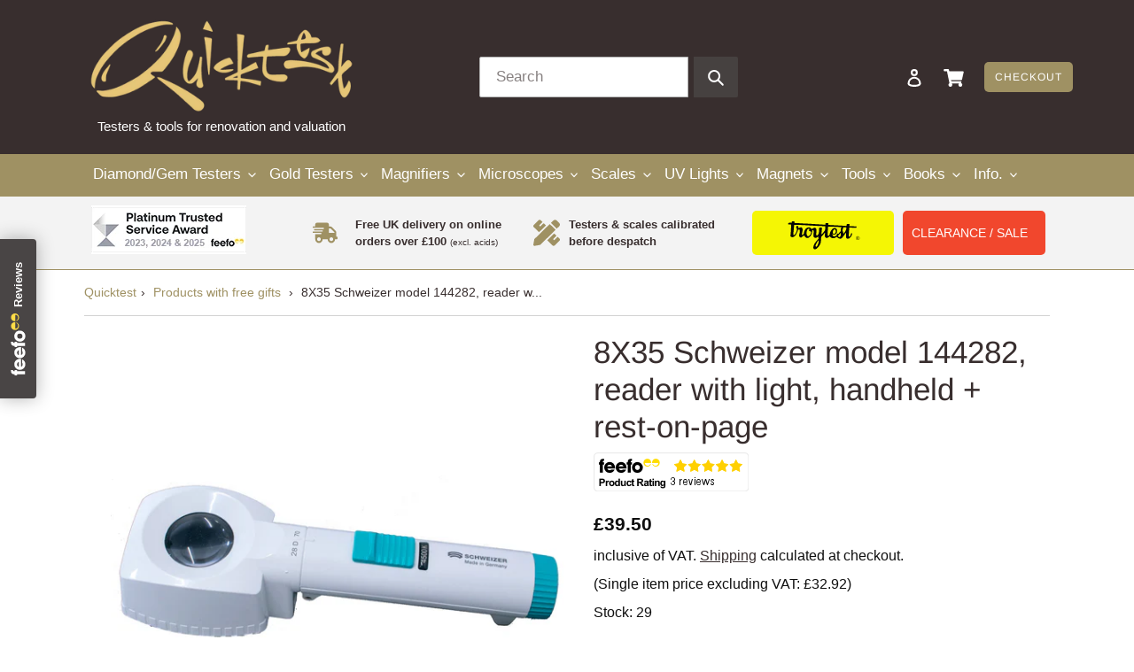

--- FILE ---
content_type: text/html; charset=utf-8
request_url: https://www.quicktest.co.uk/collections/sys-products-with-free-gifts/products/8x35-schweizer-model-144282-reader-with-light-handheld-restonpage-sch-8x35
body_size: 62822
content:
<!doctype html>
<html class="no-js" lang="en">
  <head>
    <meta charset="utf-8">
    <meta http-equiv="X-UA-Compatible" content="IE=edge,chrome=1">
    <meta name="viewport" content="width=device-width,initial-scale=1">
    <meta name="theme-color" content="#195a23">

    <link rel="preconnect" href="https://cdn.shopify.com" crossorigin>
    <link rel="preconnect" href="https://fonts.shopify.com" crossorigin>
    <link rel="preconnect" href="https://monorail-edge.shopifysvc.com"><link rel="preload" href="//www.quicktest.co.uk/cdn/shop/t/1/assets/initialise.css?v=108201857172472727831733233234" as="style">
    <link rel="preload" href="//www.quicktest.co.uk/cdn/shop/t/1/assets/theme.css?v=179039270155344620201760019614" as="style">
    <link rel="preload" as="font" href="//www.quicktest.co.uk/cdn/fonts/arimo/arimo_n4.a7efb558ca22d2002248bbe6f302a98edee38e35.woff2" type="font/woff2" crossorigin>
    <link rel="preload" as="font" href="" type="font/woff2" crossorigin>
    <link rel="preload" as="font" href="" type="font/woff2" crossorigin>
    <link rel="preload" href="//www.quicktest.co.uk/cdn/shop/t/1/assets/theme.js?v=62016043369460552191709908846" as="script">
    <link rel="preload" href="//www.quicktest.co.uk/cdn/shop/t/1/assets/ecomevolve.js?v=77378925440617668201708689668" as="script">

    <link rel="preload" href="//www.quicktest.co.uk/cdn/shop/t/1/assets/lazysizes.js?v=63098554868324070131611571785" as="script">
    <script src="//www.quicktest.co.uk/cdn/shop/t/1/assets/jquery-2.2.3.min.js?v=83030660623817882011641814141" type="text/javascript"></script>
<link rel="canonical" href="https://www.quicktest.co.uk/products/8x35-schweizer-model-144282-reader-with-light-handheld-restonpage-sch-8x35"><link rel="shortcut icon" href="//www.quicktest.co.uk/cdn/shop/files/fav-icon_1x_40a151ed-e49f-4edd-9f44-56635bbdbbca_32x32.png?v=1630424024" type="image/png"><title>8X35 Schweizer model 144282, reader with light, handheld + rest-on-pag
| Quicktest</title><meta name="description" content="Summary 8X358X magnification, 35mm diameter Can be used as a handheld magnifier, but it is also designed so that it can rest on the page (more comfortable for prolonged reading). Very bright LED light. Comments From the German optical company Schweizer.  A small illuminated reading magnifier with a very high magnificat"><!-- /snippets/social-meta-tags.liquid -->


<meta property="og:site_name" content="Quicktest">
<meta property="og:url" content="https://www.quicktest.co.uk/products/8x35-schweizer-model-144282-reader-with-light-handheld-restonpage-sch-8x35">
<meta property="og:title" content="8X35 Schweizer model 144282, reader with light, handheld + rest-on-pag">
<meta property="og:type" content="product">
<meta property="og:description" content="Summary 8X358X magnification, 35mm diameter Can be used as a handheld magnifier, but it is also designed so that it can rest on the page (more comfortable for prolonged reading). Very bright LED light. Comments From the German optical company Schweizer.  A small illuminated reading magnifier with a very high magnificat"><meta property="og:image" content="http://www.quicktest.co.uk/cdn/shop/products/sch-8x35-2.jpg?v=1629281869">
  <meta property="og:image:secure_url" content="https://www.quicktest.co.uk/cdn/shop/products/sch-8x35-2.jpg?v=1629281869">
  <meta property="og:image:width" content="1500">
  <meta property="og:image:height" content="1500">
  <meta property="og:price:amount" content="39.50">
  <meta property="og:price:currency" content="GBP">



<meta name="twitter:card" content="summary_large_image">
<meta name="twitter:title" content="8X35 Schweizer model 144282, reader with light, handheld + rest-on-pag">
<meta name="twitter:description" content="Summary 8X358X magnification, 35mm diameter Can be used as a handheld magnifier, but it is also designed so that it can rest on the page (more comfortable for prolonged reading). Very bright LED light. Comments From the German optical company Schweizer.  A small illuminated reading magnifier with a very high magnificat">

    
<style data-shopify>:root {
    --color-text: #382e2e;
    --color-text-link: #9f9163;
    --color-text-rgb: 56, 46, 46;
    --color-body-text: #0f0f0f;
    --color-sale-text: #f1472d;
    --color-small-button-text-border: #265487;
    --color-text-field: #ffffff;
    --color-text-field-text: #382e2e;
    --color-text-field-text-rgb: 56, 46, 46;

    --color-btn-primary: #195a23;
    --color-btn-primary-darker: #0e3213;
    --color-btn-primary-text: #ffffff;
    --color-btn-menu-text: white;

    --color-blankstate: rgba(15, 15, 15, 0.35);
    --color-blankstate-border: rgba(15, 15, 15, 0.2);
    --color-blankstate-background: rgba(15, 15, 15, 0.1);

    --color-text-focus:#625050;
    --color-overlay-text-focus:#e6e6e6;
    --color-btn-primary-focus:#0e3213;
    --color-btn-social-focus:#cbcbcb;
    --color-small-button-text-border-focus:#1b3b5f;
    --predictive-search-focus:#f2f2f2;

    --color-body: #ffffff;
    --color-bg: #ffffff;
    --color-bg-rgb: 255, 255, 255;
    --color-bg-alt: rgba(15, 15, 15, 0.05);
    --color-bg-currency-selector: rgba(15, 15, 15, 0.2);

    --color-overlay-title-text: #ffffff;
    --color-image-overlay: #817a7a;
    --color-image-overlay-rgb: 129, 122, 122;--opacity-image-overlay: 0.35;--hover-overlay-opacity: 0.75;

    --color-border: #e4e4e4;
    --color-border-form: #b3b3b3;
    --color-border-form-darker: #9a9a9a;

    --svg-select-icon: url(//www.quicktest.co.uk/cdn/shop/t/1/assets/ico-select.svg?v=122808022712706599381652455315);
    --slick-img-url: url(//www.quicktest.co.uk/cdn/shop/t/1/assets/ajax-loader.gif?v=41356863302472015721611571783);

    --font-weight-body--bold: 700;
    --font-weight-body--bolder: 700;

    --font-stack-header: Arimo, sans-serif;
    --font-style-header: normal;
    --font-weight-header: 400;

    --font-stack-body: Helvetica, Arial, sans-serif;
    --font-style-body: normal;
    --font-weight-body: 400;

    --font-size-header: 26;

    --font-size-base: 17;

    --font-h1-desktop: 35;
    --font-h1-mobile: 32;
    --font-h2-desktop: 20;
    --font-h2-mobile: 18;
    --font-h3-mobile: 20;
    --font-h4-desktop: 17;
    --font-h4-mobile: 15;
    --font-h5-desktop: 15;
    --font-h5-mobile: 13;
    --font-h6-desktop: 14;
    --font-h6-mobile: 12;

    --font-mega-title-large-desktop: 65;

    --font-rich-text-large: 19;
    --font-rich-text-small: 14;

    --color-video-bg: #f2f2f2;

    
    --global-color-image-loader-primary: rgba(56, 46, 46, 0.06);
    --global-color-image-loader-secondary: rgba(56, 46, 46, 0.12);
  }
</style>


    <link rel="stylesheet" href="//www.quicktest.co.uk/cdn/shop/t/1/assets/initialise.css?v=108201857172472727831733233234" type="text/css">

    <script>
      window.performance.mark('debut:theme_stylesheet_loaded.start');

      function onLoadStylesheet() {
        performance.mark('debut:theme_stylesheet_loaded.end');
        performance.measure(
          'debut:theme_stylesheet_loaded',
          'debut:theme_stylesheet_loaded.start',
          'debut:theme_stylesheet_loaded.end'
        );

        var url = "//www.quicktest.co.uk/cdn/shop/t/1/assets/theme.css?v=179039270155344620201760019614";
        var link = document.querySelector('link[href="' + url + '"]');
        link.loaded = true;
        link.dispatchEvent(new Event('load'));
      }
    </script>

    <link
      rel="stylesheet"
      href="//www.quicktest.co.uk/cdn/shop/t/1/assets/theme.css?v=179039270155344620201760019614"
      type="text/css"
      media="print"
      onload="this.media='all';onLoadStylesheet()"
    >

    <style>
      @font-face {
  font-family: Arimo;
  font-weight: 400;
  font-style: normal;
  font-display: swap;
  src: url("//www.quicktest.co.uk/cdn/fonts/arimo/arimo_n4.a7efb558ca22d2002248bbe6f302a98edee38e35.woff2") format("woff2"),
       url("//www.quicktest.co.uk/cdn/fonts/arimo/arimo_n4.0da809f7d1d5ede2a73be7094ac00741efdb6387.woff") format("woff");
}

      
      
      
      
      
    </style>

    <script>
      var theme = {
        breakpoints: {
          medium: 750,
          large: 990,
          widescreen: 1400
        },
        strings: {
          addToCart: "Add to cart",
          soldOut: "Out of stock",
          unavailable: "Unavailable",
          regularPrice: "Regular price",
          salePrice: "Sale price",
          sale: "Sale",
          fromLowestPrice: "from [price]",
          vendor: "Vendor",
          showMore: "Show More",
          showLess: "Show Less",
          searchFor: "Search for",
          addressError: "Error looking up that address",
          addressNoResults: "No results for that address",
          addressQueryLimit: "You have exceeded the Google API usage limit. Consider upgrading to a \u003ca href=\"https:\/\/developers.google.com\/maps\/premium\/usage-limits\"\u003ePremium Plan\u003c\/a\u003e.",
          authError: "There was a problem authenticating your Google Maps account.",
          newWindow: "Opens in a new window.",
          external: "Opens external website.",
          newWindowExternal: "Opens external website in a new window.",
          removeLabel: "Remove [product]",
          update: "Update",
          quantity: "Quantity",
          discountedTotal: "Discounted total",
          regularTotal: "Regular total",
          priceColumn: "See Price column for discount details.",
          quantityMinimumMessage: "Quantity must be 1 or more",
          cartError: "There was an error while updating your cart. Please try again.",
          removedItemMessage: "Removed \u003cspan class=\"cart__removed-product-details\"\u003e([quantity]) [link]\u003c\/span\u003e from your cart.",
          unitPrice: "Unit price",
          unitPriceSeparator: "per",
          oneCartCount: "1 item",
          otherCartCount: "[count] items",
          quantityLabel: "Quantity: [count]",
          products: "Products",
          loading: "Loading",
          number_of_results: "[result_number] of [results_count]",
          number_of_results_found: "[results_count] results found",
          one_result_found: "1 result found"
        },
        moneyFormat: "£{{amount}}",
        moneyFormatWithCurrency: "£{{amount}} GBP",
        settings: {
          predictiveSearchEnabled: true,
          predictiveSearchShowPrice: false,
          predictiveSearchShowVendor: false
        },
        stylesheet: "//www.quicktest.co.uk/cdn/shop/t/1/assets/theme.css?v=179039270155344620201760019614"
      }

      document.documentElement.className = document.documentElement.className.replace('no-js', 'js');
    </script><script src="//www.quicktest.co.uk/cdn/shop/t/1/assets/theme.js?v=62016043369460552191709908846" defer="defer"></script>
    <script src="//www.quicktest.co.uk/cdn/shop/t/1/assets/ecomevolve.js?v=77378925440617668201708689668" defer="defer"></script>
    <script src="//www.quicktest.co.uk/cdn/shop/t/1/assets/lazysizes.js?v=63098554868324070131611571785" async="async"></script>

    <script type="text/javascript">
      if (window.MSInputMethodContext && document.documentMode) {
        var scripts = document.getElementsByTagName('script')[0];
        var polyfill = document.createElement('script');
        polyfill.defer = true;
        polyfill.src = "//www.quicktest.co.uk/cdn/shop/t/1/assets/ie11CustomProperties.min.js?v=146208399201472936201611571785";

        scripts.parentNode.insertBefore(polyfill, scripts);
      }
    </script>
    <meta name="google-site-verification" content="gsZWEuXkpcT4jgD8NrvURwUhQT1clOLg57jkUnPnJB0">

    <script>window.performance && window.performance.mark && window.performance.mark('shopify.content_for_header.start');</script><meta name="google-site-verification" content="VWTWmS5YP2uxbJ2Y0qGWbU1a4D_igGx0-sQ1EHt_DxM">
<meta id="shopify-digital-wallet" name="shopify-digital-wallet" content="/53730377919/digital_wallets/dialog">
<meta name="shopify-checkout-api-token" content="114acae84bf590d36aa064e39480353f">
<link rel="alternate" type="application/json+oembed" href="https://www.quicktest.co.uk/products/8x35-schweizer-model-144282-reader-with-light-handheld-restonpage-sch-8x35.oembed">
<script async="async" src="/checkouts/internal/preloads.js?locale=en-GB"></script>
<link rel="preconnect" href="https://shop.app" crossorigin="anonymous">
<script async="async" src="https://shop.app/checkouts/internal/preloads.js?locale=en-GB&shop_id=53730377919" crossorigin="anonymous"></script>
<script id="apple-pay-shop-capabilities" type="application/json">{"shopId":53730377919,"countryCode":"GB","currencyCode":"GBP","merchantCapabilities":["supports3DS"],"merchantId":"gid:\/\/shopify\/Shop\/53730377919","merchantName":"Quicktest","requiredBillingContactFields":["postalAddress","email","phone"],"requiredShippingContactFields":["postalAddress","email","phone"],"shippingType":"shipping","supportedNetworks":["visa","maestro","masterCard","amex","discover","elo"],"total":{"type":"pending","label":"Quicktest","amount":"1.00"},"shopifyPaymentsEnabled":true,"supportsSubscriptions":true}</script>
<script id="shopify-features" type="application/json">{"accessToken":"114acae84bf590d36aa064e39480353f","betas":["rich-media-storefront-analytics"],"domain":"www.quicktest.co.uk","predictiveSearch":true,"shopId":53730377919,"locale":"en"}</script>
<script>var Shopify = Shopify || {};
Shopify.shop = "quicktest-online.myshopify.com";
Shopify.locale = "en";
Shopify.currency = {"active":"GBP","rate":"1.0"};
Shopify.country = "GB";
Shopify.theme = {"name":"Live Site 1.0","id":118803726527,"schema_name":"Debut","schema_version":"17.9.0","theme_store_id":796,"role":"main"};
Shopify.theme.handle = "null";
Shopify.theme.style = {"id":null,"handle":null};
Shopify.cdnHost = "www.quicktest.co.uk/cdn";
Shopify.routes = Shopify.routes || {};
Shopify.routes.root = "/";</script>
<script type="module">!function(o){(o.Shopify=o.Shopify||{}).modules=!0}(window);</script>
<script>!function(o){function n(){var o=[];function n(){o.push(Array.prototype.slice.apply(arguments))}return n.q=o,n}var t=o.Shopify=o.Shopify||{};t.loadFeatures=n(),t.autoloadFeatures=n()}(window);</script>
<script>
  window.ShopifyPay = window.ShopifyPay || {};
  window.ShopifyPay.apiHost = "shop.app\/pay";
  window.ShopifyPay.redirectState = null;
</script>
<script id="shop-js-analytics" type="application/json">{"pageType":"product"}</script>
<script defer="defer" async type="module" src="//www.quicktest.co.uk/cdn/shopifycloud/shop-js/modules/v2/client.init-shop-cart-sync_WVOgQShq.en.esm.js"></script>
<script defer="defer" async type="module" src="//www.quicktest.co.uk/cdn/shopifycloud/shop-js/modules/v2/chunk.common_C_13GLB1.esm.js"></script>
<script defer="defer" async type="module" src="//www.quicktest.co.uk/cdn/shopifycloud/shop-js/modules/v2/chunk.modal_CLfMGd0m.esm.js"></script>
<script type="module">
  await import("//www.quicktest.co.uk/cdn/shopifycloud/shop-js/modules/v2/client.init-shop-cart-sync_WVOgQShq.en.esm.js");
await import("//www.quicktest.co.uk/cdn/shopifycloud/shop-js/modules/v2/chunk.common_C_13GLB1.esm.js");
await import("//www.quicktest.co.uk/cdn/shopifycloud/shop-js/modules/v2/chunk.modal_CLfMGd0m.esm.js");

  window.Shopify.SignInWithShop?.initShopCartSync?.({"fedCMEnabled":true,"windoidEnabled":true});

</script>
<script>
  window.Shopify = window.Shopify || {};
  if (!window.Shopify.featureAssets) window.Shopify.featureAssets = {};
  window.Shopify.featureAssets['shop-js'] = {"shop-cart-sync":["modules/v2/client.shop-cart-sync_DuR37GeY.en.esm.js","modules/v2/chunk.common_C_13GLB1.esm.js","modules/v2/chunk.modal_CLfMGd0m.esm.js"],"init-fed-cm":["modules/v2/client.init-fed-cm_BucUoe6W.en.esm.js","modules/v2/chunk.common_C_13GLB1.esm.js","modules/v2/chunk.modal_CLfMGd0m.esm.js"],"shop-toast-manager":["modules/v2/client.shop-toast-manager_B0JfrpKj.en.esm.js","modules/v2/chunk.common_C_13GLB1.esm.js","modules/v2/chunk.modal_CLfMGd0m.esm.js"],"init-shop-cart-sync":["modules/v2/client.init-shop-cart-sync_WVOgQShq.en.esm.js","modules/v2/chunk.common_C_13GLB1.esm.js","modules/v2/chunk.modal_CLfMGd0m.esm.js"],"shop-button":["modules/v2/client.shop-button_B_U3bv27.en.esm.js","modules/v2/chunk.common_C_13GLB1.esm.js","modules/v2/chunk.modal_CLfMGd0m.esm.js"],"init-windoid":["modules/v2/client.init-windoid_DuP9q_di.en.esm.js","modules/v2/chunk.common_C_13GLB1.esm.js","modules/v2/chunk.modal_CLfMGd0m.esm.js"],"shop-cash-offers":["modules/v2/client.shop-cash-offers_BmULhtno.en.esm.js","modules/v2/chunk.common_C_13GLB1.esm.js","modules/v2/chunk.modal_CLfMGd0m.esm.js"],"pay-button":["modules/v2/client.pay-button_CrPSEbOK.en.esm.js","modules/v2/chunk.common_C_13GLB1.esm.js","modules/v2/chunk.modal_CLfMGd0m.esm.js"],"init-customer-accounts":["modules/v2/client.init-customer-accounts_jNk9cPYQ.en.esm.js","modules/v2/client.shop-login-button_DJ5ldayH.en.esm.js","modules/v2/chunk.common_C_13GLB1.esm.js","modules/v2/chunk.modal_CLfMGd0m.esm.js"],"avatar":["modules/v2/client.avatar_BTnouDA3.en.esm.js"],"checkout-modal":["modules/v2/client.checkout-modal_pBPyh9w8.en.esm.js","modules/v2/chunk.common_C_13GLB1.esm.js","modules/v2/chunk.modal_CLfMGd0m.esm.js"],"init-shop-for-new-customer-accounts":["modules/v2/client.init-shop-for-new-customer-accounts_BUoCy7a5.en.esm.js","modules/v2/client.shop-login-button_DJ5ldayH.en.esm.js","modules/v2/chunk.common_C_13GLB1.esm.js","modules/v2/chunk.modal_CLfMGd0m.esm.js"],"init-customer-accounts-sign-up":["modules/v2/client.init-customer-accounts-sign-up_CnczCz9H.en.esm.js","modules/v2/client.shop-login-button_DJ5ldayH.en.esm.js","modules/v2/chunk.common_C_13GLB1.esm.js","modules/v2/chunk.modal_CLfMGd0m.esm.js"],"init-shop-email-lookup-coordinator":["modules/v2/client.init-shop-email-lookup-coordinator_CzjY5t9o.en.esm.js","modules/v2/chunk.common_C_13GLB1.esm.js","modules/v2/chunk.modal_CLfMGd0m.esm.js"],"shop-follow-button":["modules/v2/client.shop-follow-button_CsYC63q7.en.esm.js","modules/v2/chunk.common_C_13GLB1.esm.js","modules/v2/chunk.modal_CLfMGd0m.esm.js"],"shop-login-button":["modules/v2/client.shop-login-button_DJ5ldayH.en.esm.js","modules/v2/chunk.common_C_13GLB1.esm.js","modules/v2/chunk.modal_CLfMGd0m.esm.js"],"shop-login":["modules/v2/client.shop-login_B9ccPdmx.en.esm.js","modules/v2/chunk.common_C_13GLB1.esm.js","modules/v2/chunk.modal_CLfMGd0m.esm.js"],"lead-capture":["modules/v2/client.lead-capture_D0K_KgYb.en.esm.js","modules/v2/chunk.common_C_13GLB1.esm.js","modules/v2/chunk.modal_CLfMGd0m.esm.js"],"payment-terms":["modules/v2/client.payment-terms_BWmiNN46.en.esm.js","modules/v2/chunk.common_C_13GLB1.esm.js","modules/v2/chunk.modal_CLfMGd0m.esm.js"]};
</script>
<script>(function() {
  var isLoaded = false;
  function asyncLoad() {
    if (isLoaded) return;
    isLoaded = true;
    var urls = ["https:\/\/gdprcdn.b-cdn.net\/js\/gdpr_cookie_consent.min.js?shop=quicktest-online.myshopify.com"];
    for (var i = 0; i < urls.length; i++) {
      var s = document.createElement('script');
      s.type = 'text/javascript';
      s.async = true;
      s.src = urls[i];
      var x = document.getElementsByTagName('script')[0];
      x.parentNode.insertBefore(s, x);
    }
  };
  if(window.attachEvent) {
    window.attachEvent('onload', asyncLoad);
  } else {
    window.addEventListener('load', asyncLoad, false);
  }
})();</script>
<script id="__st">var __st={"a":53730377919,"offset":0,"reqid":"28c89a66-59b7-4e60-862c-4e14620b1d5c-1769702652","pageurl":"www.quicktest.co.uk\/collections\/sys-products-with-free-gifts\/products\/8x35-schweizer-model-144282-reader-with-light-handheld-restonpage-sch-8x35","u":"e16746132d94","p":"product","rtyp":"product","rid":6673299079359};</script>
<script>window.ShopifyPaypalV4VisibilityTracking = true;</script>
<script id="captcha-bootstrap">!function(){'use strict';const t='contact',e='account',n='new_comment',o=[[t,t],['blogs',n],['comments',n],[t,'customer']],c=[[e,'customer_login'],[e,'guest_login'],[e,'recover_customer_password'],[e,'create_customer']],r=t=>t.map((([t,e])=>`form[action*='/${t}']:not([data-nocaptcha='true']) input[name='form_type'][value='${e}']`)).join(','),a=t=>()=>t?[...document.querySelectorAll(t)].map((t=>t.form)):[];function s(){const t=[...o],e=r(t);return a(e)}const i='password',u='form_key',d=['recaptcha-v3-token','g-recaptcha-response','h-captcha-response',i],f=()=>{try{return window.sessionStorage}catch{return}},m='__shopify_v',_=t=>t.elements[u];function p(t,e,n=!1){try{const o=window.sessionStorage,c=JSON.parse(o.getItem(e)),{data:r}=function(t){const{data:e,action:n}=t;return t[m]||n?{data:e,action:n}:{data:t,action:n}}(c);for(const[e,n]of Object.entries(r))t.elements[e]&&(t.elements[e].value=n);n&&o.removeItem(e)}catch(o){console.error('form repopulation failed',{error:o})}}const l='form_type',E='cptcha';function T(t){t.dataset[E]=!0}const w=window,h=w.document,L='Shopify',v='ce_forms',y='captcha';let A=!1;((t,e)=>{const n=(g='f06e6c50-85a8-45c8-87d0-21a2b65856fe',I='https://cdn.shopify.com/shopifycloud/storefront-forms-hcaptcha/ce_storefront_forms_captcha_hcaptcha.v1.5.2.iife.js',D={infoText:'Protected by hCaptcha',privacyText:'Privacy',termsText:'Terms'},(t,e,n)=>{const o=w[L][v],c=o.bindForm;if(c)return c(t,g,e,D).then(n);var r;o.q.push([[t,g,e,D],n]),r=I,A||(h.body.append(Object.assign(h.createElement('script'),{id:'captcha-provider',async:!0,src:r})),A=!0)});var g,I,D;w[L]=w[L]||{},w[L][v]=w[L][v]||{},w[L][v].q=[],w[L][y]=w[L][y]||{},w[L][y].protect=function(t,e){n(t,void 0,e),T(t)},Object.freeze(w[L][y]),function(t,e,n,w,h,L){const[v,y,A,g]=function(t,e,n){const i=e?o:[],u=t?c:[],d=[...i,...u],f=r(d),m=r(i),_=r(d.filter((([t,e])=>n.includes(e))));return[a(f),a(m),a(_),s()]}(w,h,L),I=t=>{const e=t.target;return e instanceof HTMLFormElement?e:e&&e.form},D=t=>v().includes(t);t.addEventListener('submit',(t=>{const e=I(t);if(!e)return;const n=D(e)&&!e.dataset.hcaptchaBound&&!e.dataset.recaptchaBound,o=_(e),c=g().includes(e)&&(!o||!o.value);(n||c)&&t.preventDefault(),c&&!n&&(function(t){try{if(!f())return;!function(t){const e=f();if(!e)return;const n=_(t);if(!n)return;const o=n.value;o&&e.removeItem(o)}(t);const e=Array.from(Array(32),(()=>Math.random().toString(36)[2])).join('');!function(t,e){_(t)||t.append(Object.assign(document.createElement('input'),{type:'hidden',name:u})),t.elements[u].value=e}(t,e),function(t,e){const n=f();if(!n)return;const o=[...t.querySelectorAll(`input[type='${i}']`)].map((({name:t})=>t)),c=[...d,...o],r={};for(const[a,s]of new FormData(t).entries())c.includes(a)||(r[a]=s);n.setItem(e,JSON.stringify({[m]:1,action:t.action,data:r}))}(t,e)}catch(e){console.error('failed to persist form',e)}}(e),e.submit())}));const S=(t,e)=>{t&&!t.dataset[E]&&(n(t,e.some((e=>e===t))),T(t))};for(const o of['focusin','change'])t.addEventListener(o,(t=>{const e=I(t);D(e)&&S(e,y())}));const B=e.get('form_key'),M=e.get(l),P=B&&M;t.addEventListener('DOMContentLoaded',(()=>{const t=y();if(P)for(const e of t)e.elements[l].value===M&&p(e,B);[...new Set([...A(),...v().filter((t=>'true'===t.dataset.shopifyCaptcha))])].forEach((e=>S(e,t)))}))}(h,new URLSearchParams(w.location.search),n,t,e,['guest_login'])})(!0,!0)}();</script>
<script integrity="sha256-4kQ18oKyAcykRKYeNunJcIwy7WH5gtpwJnB7kiuLZ1E=" data-source-attribution="shopify.loadfeatures" defer="defer" src="//www.quicktest.co.uk/cdn/shopifycloud/storefront/assets/storefront/load_feature-a0a9edcb.js" crossorigin="anonymous"></script>
<script crossorigin="anonymous" defer="defer" src="//www.quicktest.co.uk/cdn/shopifycloud/storefront/assets/shopify_pay/storefront-65b4c6d7.js?v=20250812"></script>
<script data-source-attribution="shopify.dynamic_checkout.dynamic.init">var Shopify=Shopify||{};Shopify.PaymentButton=Shopify.PaymentButton||{isStorefrontPortableWallets:!0,init:function(){window.Shopify.PaymentButton.init=function(){};var t=document.createElement("script");t.src="https://www.quicktest.co.uk/cdn/shopifycloud/portable-wallets/latest/portable-wallets.en.js",t.type="module",document.head.appendChild(t)}};
</script>
<script data-source-attribution="shopify.dynamic_checkout.buyer_consent">
  function portableWalletsHideBuyerConsent(e){var t=document.getElementById("shopify-buyer-consent"),n=document.getElementById("shopify-subscription-policy-button");t&&n&&(t.classList.add("hidden"),t.setAttribute("aria-hidden","true"),n.removeEventListener("click",e))}function portableWalletsShowBuyerConsent(e){var t=document.getElementById("shopify-buyer-consent"),n=document.getElementById("shopify-subscription-policy-button");t&&n&&(t.classList.remove("hidden"),t.removeAttribute("aria-hidden"),n.addEventListener("click",e))}window.Shopify?.PaymentButton&&(window.Shopify.PaymentButton.hideBuyerConsent=portableWalletsHideBuyerConsent,window.Shopify.PaymentButton.showBuyerConsent=portableWalletsShowBuyerConsent);
</script>
<script data-source-attribution="shopify.dynamic_checkout.cart.bootstrap">document.addEventListener("DOMContentLoaded",(function(){function t(){return document.querySelector("shopify-accelerated-checkout-cart, shopify-accelerated-checkout")}if(t())Shopify.PaymentButton.init();else{new MutationObserver((function(e,n){t()&&(Shopify.PaymentButton.init(),n.disconnect())})).observe(document.body,{childList:!0,subtree:!0})}}));
</script>
<link id="shopify-accelerated-checkout-styles" rel="stylesheet" media="screen" href="https://www.quicktest.co.uk/cdn/shopifycloud/portable-wallets/latest/accelerated-checkout-backwards-compat.css" crossorigin="anonymous">
<style id="shopify-accelerated-checkout-cart">
        #shopify-buyer-consent {
  margin-top: 1em;
  display: inline-block;
  width: 100%;
}

#shopify-buyer-consent.hidden {
  display: none;
}

#shopify-subscription-policy-button {
  background: none;
  border: none;
  padding: 0;
  text-decoration: underline;
  font-size: inherit;
  cursor: pointer;
}

#shopify-subscription-policy-button::before {
  box-shadow: none;
}

      </style>

<script>window.performance && window.performance.mark && window.performance.mark('shopify.content_for_header.end');</script>
<!-- Google Ads blocking script from GDPR/CCPA Compliance + Cookie Management App -->
<script async id="gads-loading-script"></script>
<script id="gdpr-gads-blocking-script">
  let isGADSExecuted = false;
  let gadsScript = document.getElementById('gads-loading-script');
  let gadsLink = 'https://www.googletagmanager.com/gtag/js?id=AW-1043029434';

  function executeGADS() {
    if(!isGADSExecuted) {
      gadsScript.setAttribute('src', gadsLink);

      // The content of Google Ads script goes here
      window.dataLayer = window.dataLayer || [];
      function gtag(){dataLayer.push(arguments);}
      gtag('js', new Date());
      gtag('config', 'AW-1043029434',{'allow_enhanced_conversions': true});
      
           gtag('event', 'page_view', {
           'send_to': 'AW-1043029434',
           'ecomm_pagetype': 'product',
           'ecomm_prodid': 'shopify_GB_6673299079359_39759903621311',
           'ecomm_totalvalue': '39.50'
           });
      

      isGADSExecuted = true;
    }
  }
  function checkConsentForGADS(adittionalChecks = 0) {
    let cpdCookie=(document.cookie.match(/^(?:.*;)?\s*cookieconsent_preferences_disabled(\s*=\s*([^;]+)?)(?:.*)?$/)||[,null])[1];
    if(cpdCookie != null) {
      if(parseInt(cpdCookie.indexOf('marketing')) === -1) {
        executeGADS();
      }
    } else {
      let gdprCache = localStorage.getItem('gdprCache') ? JSON.parse(localStorage.getItem('gdprCache')) : null;
      let gdprCacheConsentSettings = gdprCache && gdprCache.getCookieConsentSettings ? JSON.parse(gdprCache.getCookieConsentSettings) : null;
      let gdprCacheCountryDetection = gdprCache && gdprCache.countryDetection ? JSON.parse(gdprCache.countryDetection) : null;
      let ccsCookie = (document.cookie.match(/^(?:.*;)?\s*cookieconsent_status\s*=\s*([^;]+)(?:.*)?$/)||[,null])[1];
      if((gdprCacheConsentSettings || (gdprCacheCountryDetection && gdprCacheCountryDetection.disable === '1')) && !ccsCookie) {
        if((gdprCacheConsentSettings && gdprCacheConsentSettings.status === 'disabled') || gdprCacheCountryDetection.disable === '1'){
          executeGADS();
        } else {
          let initPreferences = parseInt(gdprCacheConsentSettings.checkboxes_behavior);
          if(initPreferences === 1 || initPreferences === 3 || initPreferences === 4 || initPreferences === 6) {
            executeGADS();
          }
        }
      } else {
        if (adittionalChecks > 0) {
          setTimeout(function() {
            checkConsentForGADS(adittionalChecks - 1);
          }, 1000);
        } else {
          executeGADS();
        }
      }
    }
  }

  checkConsentForGADS(3);

  window.addEventListener('click', function (e) {
    if(e.target && (e.target.className == 'cc-btn cc-btn-accept-all' || e.target.className == 'cc-btn cc-allow' || e.target.className == 'cc-btn cc-btn-accept-selected' || e.target.className == 'cc-btn cc-dismiss')) {
      checkConsentForGADS();
    }
  });
</script>
<!-- Belkapp verify -->
    <meta name="google-site-verification" content="F3Yuzre2pNeIyai9uZAcCBWEkqAhKFZK2ZFdSKPh3eE">
  <!-- BEGIN app block: shopify://apps/gorgias-live-chat-helpdesk/blocks/gorgias/a66db725-7b96-4e3f-916e-6c8e6f87aaaa -->
<script defer data-gorgias-loader-chat src="https://config.gorgias.chat/bundle-loader/shopify/quicktest-online.myshopify.com"></script>


<script defer data-gorgias-loader-convert  src="https://content.9gtb.com/loader.js"></script>


<script defer data-gorgias-loader-mailto-replace  src="https://config.gorgias.help/api/contact-forms/replace-mailto-script.js?shopName=quicktest-online"></script>


<!-- END app block --><script src="https://cdn.shopify.com/extensions/019bda3a-2c4a-736e-86e2-2d7eec89e258/dealeasy-202/assets/lb-dealeasy.js" type="text/javascript" defer="defer"></script>
<link href="https://monorail-edge.shopifysvc.com" rel="dns-prefetch">
<script>(function(){if ("sendBeacon" in navigator && "performance" in window) {try {var session_token_from_headers = performance.getEntriesByType('navigation')[0].serverTiming.find(x => x.name == '_s').description;} catch {var session_token_from_headers = undefined;}var session_cookie_matches = document.cookie.match(/_shopify_s=([^;]*)/);var session_token_from_cookie = session_cookie_matches && session_cookie_matches.length === 2 ? session_cookie_matches[1] : "";var session_token = session_token_from_headers || session_token_from_cookie || "";function handle_abandonment_event(e) {var entries = performance.getEntries().filter(function(entry) {return /monorail-edge.shopifysvc.com/.test(entry.name);});if (!window.abandonment_tracked && entries.length === 0) {window.abandonment_tracked = true;var currentMs = Date.now();var navigation_start = performance.timing.navigationStart;var payload = {shop_id: 53730377919,url: window.location.href,navigation_start,duration: currentMs - navigation_start,session_token,page_type: "product"};window.navigator.sendBeacon("https://monorail-edge.shopifysvc.com/v1/produce", JSON.stringify({schema_id: "online_store_buyer_site_abandonment/1.1",payload: payload,metadata: {event_created_at_ms: currentMs,event_sent_at_ms: currentMs}}));}}window.addEventListener('pagehide', handle_abandonment_event);}}());</script>
<script id="web-pixels-manager-setup">(function e(e,d,r,n,o){if(void 0===o&&(o={}),!Boolean(null===(a=null===(i=window.Shopify)||void 0===i?void 0:i.analytics)||void 0===a?void 0:a.replayQueue)){var i,a;window.Shopify=window.Shopify||{};var t=window.Shopify;t.analytics=t.analytics||{};var s=t.analytics;s.replayQueue=[],s.publish=function(e,d,r){return s.replayQueue.push([e,d,r]),!0};try{self.performance.mark("wpm:start")}catch(e){}var l=function(){var e={modern:/Edge?\/(1{2}[4-9]|1[2-9]\d|[2-9]\d{2}|\d{4,})\.\d+(\.\d+|)|Firefox\/(1{2}[4-9]|1[2-9]\d|[2-9]\d{2}|\d{4,})\.\d+(\.\d+|)|Chrom(ium|e)\/(9{2}|\d{3,})\.\d+(\.\d+|)|(Maci|X1{2}).+ Version\/(15\.\d+|(1[6-9]|[2-9]\d|\d{3,})\.\d+)([,.]\d+|)( \(\w+\)|)( Mobile\/\w+|) Safari\/|Chrome.+OPR\/(9{2}|\d{3,})\.\d+\.\d+|(CPU[ +]OS|iPhone[ +]OS|CPU[ +]iPhone|CPU IPhone OS|CPU iPad OS)[ +]+(15[._]\d+|(1[6-9]|[2-9]\d|\d{3,})[._]\d+)([._]\d+|)|Android:?[ /-](13[3-9]|1[4-9]\d|[2-9]\d{2}|\d{4,})(\.\d+|)(\.\d+|)|Android.+Firefox\/(13[5-9]|1[4-9]\d|[2-9]\d{2}|\d{4,})\.\d+(\.\d+|)|Android.+Chrom(ium|e)\/(13[3-9]|1[4-9]\d|[2-9]\d{2}|\d{4,})\.\d+(\.\d+|)|SamsungBrowser\/([2-9]\d|\d{3,})\.\d+/,legacy:/Edge?\/(1[6-9]|[2-9]\d|\d{3,})\.\d+(\.\d+|)|Firefox\/(5[4-9]|[6-9]\d|\d{3,})\.\d+(\.\d+|)|Chrom(ium|e)\/(5[1-9]|[6-9]\d|\d{3,})\.\d+(\.\d+|)([\d.]+$|.*Safari\/(?![\d.]+ Edge\/[\d.]+$))|(Maci|X1{2}).+ Version\/(10\.\d+|(1[1-9]|[2-9]\d|\d{3,})\.\d+)([,.]\d+|)( \(\w+\)|)( Mobile\/\w+|) Safari\/|Chrome.+OPR\/(3[89]|[4-9]\d|\d{3,})\.\d+\.\d+|(CPU[ +]OS|iPhone[ +]OS|CPU[ +]iPhone|CPU IPhone OS|CPU iPad OS)[ +]+(10[._]\d+|(1[1-9]|[2-9]\d|\d{3,})[._]\d+)([._]\d+|)|Android:?[ /-](13[3-9]|1[4-9]\d|[2-9]\d{2}|\d{4,})(\.\d+|)(\.\d+|)|Mobile Safari.+OPR\/([89]\d|\d{3,})\.\d+\.\d+|Android.+Firefox\/(13[5-9]|1[4-9]\d|[2-9]\d{2}|\d{4,})\.\d+(\.\d+|)|Android.+Chrom(ium|e)\/(13[3-9]|1[4-9]\d|[2-9]\d{2}|\d{4,})\.\d+(\.\d+|)|Android.+(UC? ?Browser|UCWEB|U3)[ /]?(15\.([5-9]|\d{2,})|(1[6-9]|[2-9]\d|\d{3,})\.\d+)\.\d+|SamsungBrowser\/(5\.\d+|([6-9]|\d{2,})\.\d+)|Android.+MQ{2}Browser\/(14(\.(9|\d{2,})|)|(1[5-9]|[2-9]\d|\d{3,})(\.\d+|))(\.\d+|)|K[Aa][Ii]OS\/(3\.\d+|([4-9]|\d{2,})\.\d+)(\.\d+|)/},d=e.modern,r=e.legacy,n=navigator.userAgent;return n.match(d)?"modern":n.match(r)?"legacy":"unknown"}(),u="modern"===l?"modern":"legacy",c=(null!=n?n:{modern:"",legacy:""})[u],f=function(e){return[e.baseUrl,"/wpm","/b",e.hashVersion,"modern"===e.buildTarget?"m":"l",".js"].join("")}({baseUrl:d,hashVersion:r,buildTarget:u}),m=function(e){var d=e.version,r=e.bundleTarget,n=e.surface,o=e.pageUrl,i=e.monorailEndpoint;return{emit:function(e){var a=e.status,t=e.errorMsg,s=(new Date).getTime(),l=JSON.stringify({metadata:{event_sent_at_ms:s},events:[{schema_id:"web_pixels_manager_load/3.1",payload:{version:d,bundle_target:r,page_url:o,status:a,surface:n,error_msg:t},metadata:{event_created_at_ms:s}}]});if(!i)return console&&console.warn&&console.warn("[Web Pixels Manager] No Monorail endpoint provided, skipping logging."),!1;try{return self.navigator.sendBeacon.bind(self.navigator)(i,l)}catch(e){}var u=new XMLHttpRequest;try{return u.open("POST",i,!0),u.setRequestHeader("Content-Type","text/plain"),u.send(l),!0}catch(e){return console&&console.warn&&console.warn("[Web Pixels Manager] Got an unhandled error while logging to Monorail."),!1}}}}({version:r,bundleTarget:l,surface:e.surface,pageUrl:self.location.href,monorailEndpoint:e.monorailEndpoint});try{o.browserTarget=l,function(e){var d=e.src,r=e.async,n=void 0===r||r,o=e.onload,i=e.onerror,a=e.sri,t=e.scriptDataAttributes,s=void 0===t?{}:t,l=document.createElement("script"),u=document.querySelector("head"),c=document.querySelector("body");if(l.async=n,l.src=d,a&&(l.integrity=a,l.crossOrigin="anonymous"),s)for(var f in s)if(Object.prototype.hasOwnProperty.call(s,f))try{l.dataset[f]=s[f]}catch(e){}if(o&&l.addEventListener("load",o),i&&l.addEventListener("error",i),u)u.appendChild(l);else{if(!c)throw new Error("Did not find a head or body element to append the script");c.appendChild(l)}}({src:f,async:!0,onload:function(){if(!function(){var e,d;return Boolean(null===(d=null===(e=window.Shopify)||void 0===e?void 0:e.analytics)||void 0===d?void 0:d.initialized)}()){var d=window.webPixelsManager.init(e)||void 0;if(d){var r=window.Shopify.analytics;r.replayQueue.forEach((function(e){var r=e[0],n=e[1],o=e[2];d.publishCustomEvent(r,n,o)})),r.replayQueue=[],r.publish=d.publishCustomEvent,r.visitor=d.visitor,r.initialized=!0}}},onerror:function(){return m.emit({status:"failed",errorMsg:"".concat(f," has failed to load")})},sri:function(e){var d=/^sha384-[A-Za-z0-9+/=]+$/;return"string"==typeof e&&d.test(e)}(c)?c:"",scriptDataAttributes:o}),m.emit({status:"loading"})}catch(e){m.emit({status:"failed",errorMsg:(null==e?void 0:e.message)||"Unknown error"})}}})({shopId: 53730377919,storefrontBaseUrl: "https://www.quicktest.co.uk",extensionsBaseUrl: "https://extensions.shopifycdn.com/cdn/shopifycloud/web-pixels-manager",monorailEndpoint: "https://monorail-edge.shopifysvc.com/unstable/produce_batch",surface: "storefront-renderer",enabledBetaFlags: ["2dca8a86"],webPixelsConfigList: [{"id":"491847871","configuration":"{\"config\":\"{\\\"pixel_id\\\":\\\"G-X9ENKHQCCF\\\",\\\"target_country\\\":\\\"GB\\\",\\\"gtag_events\\\":[{\\\"type\\\":\\\"purchase\\\",\\\"action_label\\\":\\\"G-X9ENKHQCCF\\\"},{\\\"type\\\":\\\"page_view\\\",\\\"action_label\\\":\\\"G-X9ENKHQCCF\\\"},{\\\"type\\\":\\\"view_item\\\",\\\"action_label\\\":\\\"G-X9ENKHQCCF\\\"},{\\\"type\\\":\\\"search\\\",\\\"action_label\\\":\\\"G-X9ENKHQCCF\\\"},{\\\"type\\\":\\\"add_to_cart\\\",\\\"action_label\\\":\\\"G-X9ENKHQCCF\\\"},{\\\"type\\\":\\\"begin_checkout\\\",\\\"action_label\\\":\\\"G-X9ENKHQCCF\\\"},{\\\"type\\\":\\\"add_payment_info\\\",\\\"action_label\\\":\\\"G-X9ENKHQCCF\\\"}],\\\"enable_monitoring_mode\\\":false}\"}","eventPayloadVersion":"v1","runtimeContext":"OPEN","scriptVersion":"b2a88bafab3e21179ed38636efcd8a93","type":"APP","apiClientId":1780363,"privacyPurposes":[],"dataSharingAdjustments":{"protectedCustomerApprovalScopes":["read_customer_address","read_customer_email","read_customer_name","read_customer_personal_data","read_customer_phone"]}},{"id":"shopify-app-pixel","configuration":"{}","eventPayloadVersion":"v1","runtimeContext":"STRICT","scriptVersion":"0450","apiClientId":"shopify-pixel","type":"APP","privacyPurposes":["ANALYTICS","MARKETING"]},{"id":"shopify-custom-pixel","eventPayloadVersion":"v1","runtimeContext":"LAX","scriptVersion":"0450","apiClientId":"shopify-pixel","type":"CUSTOM","privacyPurposes":["ANALYTICS","MARKETING"]}],isMerchantRequest: false,initData: {"shop":{"name":"Quicktest","paymentSettings":{"currencyCode":"GBP"},"myshopifyDomain":"quicktest-online.myshopify.com","countryCode":"GB","storefrontUrl":"https:\/\/www.quicktest.co.uk"},"customer":null,"cart":null,"checkout":null,"productVariants":[{"price":{"amount":39.5,"currencyCode":"GBP"},"product":{"title":"8X35 Schweizer model 144282, reader with light, handheld + rest-on-page","vendor":"Quicktest","id":"6673299079359","untranslatedTitle":"8X35 Schweizer model 144282, reader with light, handheld + rest-on-page","url":"\/products\/8x35-schweizer-model-144282-reader-with-light-handheld-restonpage-sch-8x35","type":"Magnifiers"},"id":"39759903621311","image":{"src":"\/\/www.quicktest.co.uk\/cdn\/shop\/products\/sch-8x35-2.jpg?v=1629281869"},"sku":"SCH-8X35","title":"Default Title","untranslatedTitle":"Default Title"}],"purchasingCompany":null},},"https://www.quicktest.co.uk/cdn","1d2a099fw23dfb22ep557258f5m7a2edbae",{"modern":"","legacy":""},{"shopId":"53730377919","storefrontBaseUrl":"https:\/\/www.quicktest.co.uk","extensionBaseUrl":"https:\/\/extensions.shopifycdn.com\/cdn\/shopifycloud\/web-pixels-manager","surface":"storefront-renderer","enabledBetaFlags":"[\"2dca8a86\"]","isMerchantRequest":"false","hashVersion":"1d2a099fw23dfb22ep557258f5m7a2edbae","publish":"custom","events":"[[\"page_viewed\",{}],[\"product_viewed\",{\"productVariant\":{\"price\":{\"amount\":39.5,\"currencyCode\":\"GBP\"},\"product\":{\"title\":\"8X35 Schweizer model 144282, reader with light, handheld + rest-on-page\",\"vendor\":\"Quicktest\",\"id\":\"6673299079359\",\"untranslatedTitle\":\"8X35 Schweizer model 144282, reader with light, handheld + rest-on-page\",\"url\":\"\/products\/8x35-schweizer-model-144282-reader-with-light-handheld-restonpage-sch-8x35\",\"type\":\"Magnifiers\"},\"id\":\"39759903621311\",\"image\":{\"src\":\"\/\/www.quicktest.co.uk\/cdn\/shop\/products\/sch-8x35-2.jpg?v=1629281869\"},\"sku\":\"SCH-8X35\",\"title\":\"Default Title\",\"untranslatedTitle\":\"Default Title\"}}]]"});</script><script>
  window.ShopifyAnalytics = window.ShopifyAnalytics || {};
  window.ShopifyAnalytics.meta = window.ShopifyAnalytics.meta || {};
  window.ShopifyAnalytics.meta.currency = 'GBP';
  var meta = {"product":{"id":6673299079359,"gid":"gid:\/\/shopify\/Product\/6673299079359","vendor":"Quicktest","type":"Magnifiers","handle":"8x35-schweizer-model-144282-reader-with-light-handheld-restonpage-sch-8x35","variants":[{"id":39759903621311,"price":3950,"name":"8X35 Schweizer model 144282, reader with light, handheld + rest-on-page","public_title":null,"sku":"SCH-8X35"}],"remote":false},"page":{"pageType":"product","resourceType":"product","resourceId":6673299079359,"requestId":"28c89a66-59b7-4e60-862c-4e14620b1d5c-1769702652"}};
  for (var attr in meta) {
    window.ShopifyAnalytics.meta[attr] = meta[attr];
  }
</script>
<script class="analytics">
  (function () {
    var customDocumentWrite = function(content) {
      var jquery = null;

      if (window.jQuery) {
        jquery = window.jQuery;
      } else if (window.Checkout && window.Checkout.$) {
        jquery = window.Checkout.$;
      }

      if (jquery) {
        jquery('body').append(content);
      }
    };

    var hasLoggedConversion = function(token) {
      if (token) {
        return document.cookie.indexOf('loggedConversion=' + token) !== -1;
      }
      return false;
    }

    var setCookieIfConversion = function(token) {
      if (token) {
        var twoMonthsFromNow = new Date(Date.now());
        twoMonthsFromNow.setMonth(twoMonthsFromNow.getMonth() + 2);

        document.cookie = 'loggedConversion=' + token + '; expires=' + twoMonthsFromNow;
      }
    }

    var trekkie = window.ShopifyAnalytics.lib = window.trekkie = window.trekkie || [];
    if (trekkie.integrations) {
      return;
    }
    trekkie.methods = [
      'identify',
      'page',
      'ready',
      'track',
      'trackForm',
      'trackLink'
    ];
    trekkie.factory = function(method) {
      return function() {
        var args = Array.prototype.slice.call(arguments);
        args.unshift(method);
        trekkie.push(args);
        return trekkie;
      };
    };
    for (var i = 0; i < trekkie.methods.length; i++) {
      var key = trekkie.methods[i];
      trekkie[key] = trekkie.factory(key);
    }
    trekkie.load = function(config) {
      trekkie.config = config || {};
      trekkie.config.initialDocumentCookie = document.cookie;
      var first = document.getElementsByTagName('script')[0];
      var script = document.createElement('script');
      script.type = 'text/javascript';
      script.onerror = function(e) {
        var scriptFallback = document.createElement('script');
        scriptFallback.type = 'text/javascript';
        scriptFallback.onerror = function(error) {
                var Monorail = {
      produce: function produce(monorailDomain, schemaId, payload) {
        var currentMs = new Date().getTime();
        var event = {
          schema_id: schemaId,
          payload: payload,
          metadata: {
            event_created_at_ms: currentMs,
            event_sent_at_ms: currentMs
          }
        };
        return Monorail.sendRequest("https://" + monorailDomain + "/v1/produce", JSON.stringify(event));
      },
      sendRequest: function sendRequest(endpointUrl, payload) {
        // Try the sendBeacon API
        if (window && window.navigator && typeof window.navigator.sendBeacon === 'function' && typeof window.Blob === 'function' && !Monorail.isIos12()) {
          var blobData = new window.Blob([payload], {
            type: 'text/plain'
          });

          if (window.navigator.sendBeacon(endpointUrl, blobData)) {
            return true;
          } // sendBeacon was not successful

        } // XHR beacon

        var xhr = new XMLHttpRequest();

        try {
          xhr.open('POST', endpointUrl);
          xhr.setRequestHeader('Content-Type', 'text/plain');
          xhr.send(payload);
        } catch (e) {
          console.log(e);
        }

        return false;
      },
      isIos12: function isIos12() {
        return window.navigator.userAgent.lastIndexOf('iPhone; CPU iPhone OS 12_') !== -1 || window.navigator.userAgent.lastIndexOf('iPad; CPU OS 12_') !== -1;
      }
    };
    Monorail.produce('monorail-edge.shopifysvc.com',
      'trekkie_storefront_load_errors/1.1',
      {shop_id: 53730377919,
      theme_id: 118803726527,
      app_name: "storefront",
      context_url: window.location.href,
      source_url: "//www.quicktest.co.uk/cdn/s/trekkie.storefront.a804e9514e4efded663580eddd6991fcc12b5451.min.js"});

        };
        scriptFallback.async = true;
        scriptFallback.src = '//www.quicktest.co.uk/cdn/s/trekkie.storefront.a804e9514e4efded663580eddd6991fcc12b5451.min.js';
        first.parentNode.insertBefore(scriptFallback, first);
      };
      script.async = true;
      script.src = '//www.quicktest.co.uk/cdn/s/trekkie.storefront.a804e9514e4efded663580eddd6991fcc12b5451.min.js';
      first.parentNode.insertBefore(script, first);
    };
    trekkie.load(
      {"Trekkie":{"appName":"storefront","development":false,"defaultAttributes":{"shopId":53730377919,"isMerchantRequest":null,"themeId":118803726527,"themeCityHash":"9510232007719247034","contentLanguage":"en","currency":"GBP","eventMetadataId":"7c2ec3d8-1b1b-4480-bbf4-83695161d50c"},"isServerSideCookieWritingEnabled":true,"monorailRegion":"shop_domain","enabledBetaFlags":["65f19447","b5387b81"]},"Session Attribution":{},"S2S":{"facebookCapiEnabled":false,"source":"trekkie-storefront-renderer","apiClientId":580111}}
    );

    var loaded = false;
    trekkie.ready(function() {
      if (loaded) return;
      loaded = true;

      window.ShopifyAnalytics.lib = window.trekkie;

      var originalDocumentWrite = document.write;
      document.write = customDocumentWrite;
      try { window.ShopifyAnalytics.merchantGoogleAnalytics.call(this); } catch(error) {};
      document.write = originalDocumentWrite;

      window.ShopifyAnalytics.lib.page(null,{"pageType":"product","resourceType":"product","resourceId":6673299079359,"requestId":"28c89a66-59b7-4e60-862c-4e14620b1d5c-1769702652","shopifyEmitted":true});

      var match = window.location.pathname.match(/checkouts\/(.+)\/(thank_you|post_purchase)/)
      var token = match? match[1]: undefined;
      if (!hasLoggedConversion(token)) {
        setCookieIfConversion(token);
        window.ShopifyAnalytics.lib.track("Viewed Product",{"currency":"GBP","variantId":39759903621311,"productId":6673299079359,"productGid":"gid:\/\/shopify\/Product\/6673299079359","name":"8X35 Schweizer model 144282, reader with light, handheld + rest-on-page","price":"39.50","sku":"SCH-8X35","brand":"Quicktest","variant":null,"category":"Magnifiers","nonInteraction":true,"remote":false},undefined,undefined,{"shopifyEmitted":true});
      window.ShopifyAnalytics.lib.track("monorail:\/\/trekkie_storefront_viewed_product\/1.1",{"currency":"GBP","variantId":39759903621311,"productId":6673299079359,"productGid":"gid:\/\/shopify\/Product\/6673299079359","name":"8X35 Schweizer model 144282, reader with light, handheld + rest-on-page","price":"39.50","sku":"SCH-8X35","brand":"Quicktest","variant":null,"category":"Magnifiers","nonInteraction":true,"remote":false,"referer":"https:\/\/www.quicktest.co.uk\/collections\/sys-products-with-free-gifts\/products\/8x35-schweizer-model-144282-reader-with-light-handheld-restonpage-sch-8x35"});
      }
    });


        var eventsListenerScript = document.createElement('script');
        eventsListenerScript.async = true;
        eventsListenerScript.src = "//www.quicktest.co.uk/cdn/shopifycloud/storefront/assets/shop_events_listener-3da45d37.js";
        document.getElementsByTagName('head')[0].appendChild(eventsListenerScript);

})();</script>
  <script>
  if (!window.ga || (window.ga && typeof window.ga !== 'function')) {
    window.ga = function ga() {
      (window.ga.q = window.ga.q || []).push(arguments);
      if (window.Shopify && window.Shopify.analytics && typeof window.Shopify.analytics.publish === 'function') {
        window.Shopify.analytics.publish("ga_stub_called", {}, {sendTo: "google_osp_migration"});
      }
      console.error("Shopify's Google Analytics stub called with:", Array.from(arguments), "\nSee https://help.shopify.com/manual/promoting-marketing/pixels/pixel-migration#google for more information.");
    };
    if (window.Shopify && window.Shopify.analytics && typeof window.Shopify.analytics.publish === 'function') {
      window.Shopify.analytics.publish("ga_stub_initialized", {}, {sendTo: "google_osp_migration"});
    }
  }
</script>
<script
  defer
  src="https://www.quicktest.co.uk/cdn/shopifycloud/perf-kit/shopify-perf-kit-3.1.0.min.js"
  data-application="storefront-renderer"
  data-shop-id="53730377919"
  data-render-region="gcp-us-east1"
  data-page-type="product"
  data-theme-instance-id="118803726527"
  data-theme-name="Debut"
  data-theme-version="17.9.0"
  data-monorail-region="shop_domain"
  data-resource-timing-sampling-rate="10"
  data-shs="true"
  data-shs-beacon="true"
  data-shs-export-with-fetch="true"
  data-shs-logs-sample-rate="1"
  data-shs-beacon-endpoint="https://www.quicktest.co.uk/api/collect"
></script>
</head>

  <body class="template-product">
    
    <a class="in-page-link visually-hidden skip-link" href="#MainContent">Skip to content</a><style data-shopify>

  .cart-popup {
    box-shadow: 1px 1px 10px 2px rgba(228, 228, 228, 0.5);
  }</style><div class="cart-popup-wrapper cart-popup-wrapper--hidden critical-hidden" role="dialog" aria-modal="true" aria-labelledby="CartPopupHeading" data-cart-popup-wrapper>
  <div class="cart-popup" data-cart-popup tabindex="-1">
    <div class="cart-popup__header">
      <h2 id="CartPopupHeading" class="cart-popup__heading">Just added to your cart</h2>
      <button class="cart-popup__close" aria-label="Close" data-cart-popup-close><svg aria-hidden="true" focusable="false" role="presentation" class="icon icon-close" viewBox="0 0 40 40"><path d="M23.868 20.015L39.117 4.78c1.11-1.108 1.11-2.77 0-3.877-1.109-1.108-2.773-1.108-3.882 0L19.986 16.137 4.737.904C3.628-.204 1.965-.204.856.904c-1.11 1.108-1.11 2.77 0 3.877l15.249 15.234L.855 35.248c-1.108 1.108-1.108 2.77 0 3.877.555.554 1.248.831 1.942.831s1.386-.277 1.94-.83l15.25-15.234 15.248 15.233c.555.554 1.248.831 1.941.831s1.387-.277 1.941-.83c1.11-1.109 1.11-2.77 0-3.878L23.868 20.015z" class="layer"/></svg></button>
    </div>
    <div class="cart-popup-item">
      <div class="cart-popup-item__image-wrapper hide" data-cart-popup-image-wrapper data-image-loading-animation></div>
      <div class="cart-popup-item__description">
        <div>
          <h3 class="cart-popup-item__title" data-cart-popup-title></h3>
          <ul class="product-details" aria-label="Product details" data-cart-popup-product-details></ul>
        </div>
        <div class="cart-popup-item__quantity">
          <span class="visually-hidden" data-cart-popup-quantity-label></span>
          <span aria-hidden="true">Qty:</span>
          <span aria-hidden="true" data-cart-popup-quantity></span>
        </div>
      </div>
    </div>

    <a href="/cart" class="cart-popup__cta-link btn btn--secondary-accent">
      View cart (<span data-cart-popup-cart-quantity></span>)
    </a>
    <a class="cart-popup__cta-link btn" href="/cart#completeYourPurchase" style="margin-top: 5px;background: #9f9163;">
      Checkout
    </a>
    <div class="cart-popup__dismiss">
      <button class="cart-popup__dismiss-button text-link text-link--accent" data-cart-popup-dismiss>
        Continue shopping
      </button>
    </div>
  </div>
</div>
<div id="shopify-section-header" class="shopify-section">

<div id="SearchDrawer" class="search-bar drawer drawer--top critical-hidden" role="dialog" aria-modal="true" aria-label="Search" data-predictive-search-drawer>
  <div class="search-bar__interior">
    <div class="search-form__container" data-search-form-container>
      <form class="search-form search-bar__form" action="/search" method="get" role="search">
        <div class="search-form__input-wrapper">
          <input
            type="text"
            name="q"
            placeholder="Search"
            role="combobox"
            aria-autocomplete="list"
            aria-owns="predictive-search-results"
            aria-expanded="false"
            aria-label="Search"
            aria-haspopup="listbox"
            class="search-form__input search-bar__input"
            data-predictive-search-drawer-input
            data-base-url="/search"
          />
          <input type="hidden" name="options[prefix]" value="last" aria-hidden="true" />
          <div class="predictive-search-wrapper predictive-search-wrapper--drawer" data-predictive-search-mount="drawer"></div>
        </div>

        <button class="search-bar__submit search-form__submit"
          type="submit"
          data-search-form-submit>
          <svg aria-hidden="true" focusable="false" role="presentation" class="icon icon-search" viewBox="0 0 37 40"><path d="M35.6 36l-9.8-9.8c4.1-5.4 3.6-13.2-1.3-18.1-5.4-5.4-14.2-5.4-19.7 0-5.4 5.4-5.4 14.2 0 19.7 2.6 2.6 6.1 4.1 9.8 4.1 3 0 5.9-1 8.3-2.8l9.8 9.8c.4.4.9.6 1.4.6s1-.2 1.4-.6c.9-.9.9-2.1.1-2.9zm-20.9-8.2c-2.6 0-5.1-1-7-2.9-3.9-3.9-3.9-10.1 0-14C9.6 9 12.2 8 14.7 8s5.1 1 7 2.9c3.9 3.9 3.9 10.1 0 14-1.9 1.9-4.4 2.9-7 2.9z"/></svg>
          <span class="icon__fallback-text">Submit</span>
        </button>
      </form>

      <div class="search-bar__actions">
        <button type="button" class="btn--link search-bar__close js-drawer-close">
          <svg aria-hidden="true" focusable="false" role="presentation" class="icon icon-close" viewBox="0 0 40 40"><path d="M23.868 20.015L39.117 4.78c1.11-1.108 1.11-2.77 0-3.877-1.109-1.108-2.773-1.108-3.882 0L19.986 16.137 4.737.904C3.628-.204 1.965-.204.856.904c-1.11 1.108-1.11 2.77 0 3.877l15.249 15.234L.855 35.248c-1.108 1.108-1.108 2.77 0 3.877.555.554 1.248.831 1.942.831s1.386-.277 1.94-.83l15.25-15.234 15.248 15.233c.555.554 1.248.831 1.941.831s1.387-.277 1.941-.83c1.11-1.109 1.11-2.77 0-3.878L23.868 20.015z" class="layer"/></svg>
          <span class="icon__fallback-text">Close search</span>
        </button>
      </div>
    </div>
  </div>
</div>


<div data-section-id="header" data-section-type="header-section" data-header-section>
  

  <header class="site-header logo--center" role="banner">
    <div class="grid grid--no-gutters grid--table site-header__mobile-nav">
      

      <div class="grid__item medium-up--one-third logo-align--center">
        
        
          <div class="h2 site-header__logo">
        
          <a href="/" class="site-header__logo-image site-header__logo-image--centered" data-image-loading-animation>
              
              <img class="lazyload js"
                   src="//www.quicktest.co.uk/cdn/shop/files/quicktest-logo-trans_copy_1x_346d3d50-6eb7-4b9e-a7f9-e903c198d5fa_300x300.png?v=1629390686"
                   data-src="//www.quicktest.co.uk/cdn/shop/files/quicktest-logo-trans_copy_1x_346d3d50-6eb7-4b9e-a7f9-e903c198d5fa_{width}x.png?v=1629390686"
                   data-widths="[180, 360, 540, 720, 900, 1080, 1296, 1512, 1728, 2048]"
                   data-aspectratio="2.7777777777777777"
                   data-sizes="auto"
                   alt="Quicktest"
                   style="max-width: 300px">
              <noscript>
                
                <img src="//www.quicktest.co.uk/cdn/shop/files/quicktest-logo-trans_copy_1x_346d3d50-6eb7-4b9e-a7f9-e903c198d5fa_300x.png?v=1629390686"
                     srcset="//www.quicktest.co.uk/cdn/shop/files/quicktest-logo-trans_copy_1x_346d3d50-6eb7-4b9e-a7f9-e903c198d5fa_300x.png?v=1629390686 1x, //www.quicktest.co.uk/cdn/shop/files/quicktest-logo-trans_copy_1x_346d3d50-6eb7-4b9e-a7f9-e903c198d5fa_300x@2x.png?v=1629390686 2x"
                     alt="Quicktest"
                     style="max-width: 300px;">
              </noscript>
              <div class="strapline-container"><span class="strapline">Testers & tools for renovation and valuation</span></div>
            </a>
          
        
          </div>
        
      </div>

      
      <div class="grid__item medium-up--one-third logo-align--center hide-on-mobile">
            <div class="header-search-form__container" data-search-form-container>
      <form action="/search" method="get" role="search" class="search-form search-page-form">
        <div class="input-group input-group--nowrap">
          <div class="input-group__field input-group__field--connected search-form__input-wrapper">
            <input
              type="search"
              name="q"
              value=""
              placeholder="Search"
              role="combobox"
              aria-autocomplete="list"
              aria-owns="predictive-search-results"
              aria-expanded="false"
              aria-label="Search"
              aria-haspopup="listbox"
              class="search-form__input"
              data-search-page-predictive-search-input
              data-base-url="/search"
            />
            <input type="hidden" name="options[prefix]" value="last" aria-hidden="true" />
            <button type="reset" class="search-form__clear-action" aria-label="Clear search term" data-search-page-predictive-search-clear>
              <svg aria-hidden="true" focusable="false" role="presentation" class="icon icon-close" viewBox="0 0 40 40"><path d="M23.868 20.015L39.117 4.78c1.11-1.108 1.11-2.77 0-3.877-1.109-1.108-2.773-1.108-3.882 0L19.986 16.137 4.737.904C3.628-.204 1.965-.204.856.904c-1.11 1.108-1.11 2.77 0 3.877l15.249 15.234L.855 35.248c-1.108 1.108-1.108 2.77 0 3.877.555.554 1.248.831 1.942.831s1.386-.277 1.94-.83l15.25-15.234 15.248 15.233c.555.554 1.248.831 1.941.831s1.387-.277 1.941-.83c1.11-1.109 1.11-2.77 0-3.878L23.868 20.015z" class="layer"/></svg>
            </button>
            <div class="predictive-search-wrapper" data-predictive-search-mount="default"></div>
          </div>
          <button style="background: #464140;" type="submit" class="search-form__connected-submit" aria-label="Submit" data-search-page-predictive-search-submit>
            <svg aria-hidden="true" focusable="false" role="presentation" class="icon icon-search" viewBox="0 0 37 40"><path d="M35.6 36l-9.8-9.8c4.1-5.4 3.6-13.2-1.3-18.1-5.4-5.4-14.2-5.4-19.7 0-5.4 5.4-5.4 14.2 0 19.7 2.6 2.6 6.1 4.1 9.8 4.1 3 0 5.9-1 8.3-2.8l9.8 9.8c.4.4.9.6 1.4.6s1-.2 1.4-.6c.9-.9.9-2.1.1-2.9zm-20.9-8.2c-2.6 0-5.1-1-7-2.9-3.9-3.9-3.9-10.1 0-14C9.6 9 12.2 8 14.7 8s5.1 1 7 2.9c3.9 3.9 3.9 10.1 0 14-1.9 1.9-4.4 2.9-7 2.9z"/></svg>
          </button>
        </div>
      </form>
    </div>
      </div>

      

      <div class="grid__item medium-up--one-third  text-right site-header__icons site-header__icons--plus">
        <div class="site-header__icons-wrapper">

          <button type="button" class="btn--link site-header__icon site-header__search-toggle js-drawer-open-top" data-predictive-search-open-drawer>
            <svg aria-hidden="true" focusable="false" role="presentation" class="icon icon-search" viewBox="0 0 37 40"><path d="M35.6 36l-9.8-9.8c4.1-5.4 3.6-13.2-1.3-18.1-5.4-5.4-14.2-5.4-19.7 0-5.4 5.4-5.4 14.2 0 19.7 2.6 2.6 6.1 4.1 9.8 4.1 3 0 5.9-1 8.3-2.8l9.8 9.8c.4.4.9.6 1.4.6s1-.2 1.4-.6c.9-.9.9-2.1.1-2.9zm-20.9-8.2c-2.6 0-5.1-1-7-2.9-3.9-3.9-3.9-10.1 0-14C9.6 9 12.2 8 14.7 8s5.1 1 7 2.9c3.9 3.9 3.9 10.1 0 14-1.9 1.9-4.4 2.9-7 2.9z"/></svg>
            <span class="icon__fallback-text">Search</span>
          </button>

          
            
              <a href="/account/login" class="site-header__icon site-header__account">
                <svg aria-hidden="true" focusable="false" role="presentation" class="icon icon-login" viewBox="0 0 28.33 37.68"><path d="M14.17 14.9a7.45 7.45 0 1 0-7.5-7.45 7.46 7.46 0 0 0 7.5 7.45zm0-10.91a3.45 3.45 0 1 1-3.5 3.46A3.46 3.46 0 0 1 14.17 4zM14.17 16.47A14.18 14.18 0 0 0 0 30.68c0 1.41.66 4 5.11 5.66a27.17 27.17 0 0 0 9.06 1.34c6.54 0 14.17-1.84 14.17-7a14.18 14.18 0 0 0-14.17-14.21zm0 17.21c-6.3 0-10.17-1.77-10.17-3a10.17 10.17 0 1 1 20.33 0c.01 1.23-3.86 3-10.16 3z"/></svg>
                <span class="icon__fallback-text">Log in</span>
              </a>
            
          

          <a href="/cart" class="site-header__icon site-header__cart">
            <svg style="width: 25px" aria-hidden="true" focusable="false" data-prefix="fas" data-icon="shopping-cart" role="presentation" class="icon icon-cart" xmlns="http://www.w3.org/2000/svg" viewBox="0 0 576 512">
<path fill="currentColor" d="M528.12 301.319l47.273-208C578.806 78.301 567.391 64 551.99 64H159.208l-9.166-44.81C147.758 8.021 137.93 0 126.529 0H24C10.745 0 0 10.745 0 24v16c0 13.255 10.745 24 24 24h69.883l70.248 343.435C147.325 417.1 136 435.222 136 456c0 30.928 25.072 56 56 56s56-25.072 56-56c0-15.674-6.447-29.835-16.824-40h209.647C430.447 426.165 424 440.326 424 456c0 30.928 25.072 56 56 56s56-25.072 56-56c0-22.172-12.888-41.332-31.579-50.405l5.517-24.276c3.413-15.018-8.002-29.319-23.403-29.319H218.117l-6.545-32h293.145c11.206 0 20.92-7.754 23.403-18.681z">
</path></svg>
            <span class="icon__fallback-text">Cart</span>
            <div id="CartCount" class="site-header__cart-count hide critical-hidden" data-cart-count-bubble>
              <span data-cart-count>0</span>
              <span class="icon__fallback-text medium-up--hide">items</span>              
            </div>
            
          </a>

          <a class="btn btn--checkout" href="/cart#completeYourPurchase" class="site-header__icon site-header__cart">Checkout</a>


          
            <button type="button" class="btn--link site-header__icon site-header__menu js-mobile-nav-toggle mobile-nav--open" aria-controls="MobileNav"  aria-expanded="false" aria-label="Menu">
              <svg aria-hidden="true" focusable="false" role="presentation" class="icon icon-hamburger" viewBox="0 0 37 40"><path d="M33.5 25h-30c-1.1 0-2-.9-2-2s.9-2 2-2h30c1.1 0 2 .9 2 2s-.9 2-2 2zm0-11.5h-30c-1.1 0-2-.9-2-2s.9-2 2-2h30c1.1 0 2 .9 2 2s-.9 2-2 2zm0 23h-30c-1.1 0-2-.9-2-2s.9-2 2-2h30c1.1 0 2 .9 2 2s-.9 2-2 2z"/></svg>
              <svg aria-hidden="true" focusable="false" role="presentation" class="icon icon-close" viewBox="0 0 40 40"><path d="M23.868 20.015L39.117 4.78c1.11-1.108 1.11-2.77 0-3.877-1.109-1.108-2.773-1.108-3.882 0L19.986 16.137 4.737.904C3.628-.204 1.965-.204.856.904c-1.11 1.108-1.11 2.77 0 3.877l15.249 15.234L.855 35.248c-1.108 1.108-1.108 2.77 0 3.877.555.554 1.248.831 1.942.831s1.386-.277 1.94-.83l15.25-15.234 15.248 15.233c.555.554 1.248.831 1.941.831s1.387-.277 1.941-.83c1.11-1.109 1.11-2.77 0-3.878L23.868 20.015z" class="layer"/></svg>
            </button>
          
        </div>

      </div>
    </div>

    <nav class="mobile-nav-wrapper medium-up--hide critical-hidden" role="navigation">
      <ul id="MobileNav" class="mobile-nav">
        <li class="mobile-nav__item border-bottom">
            
              
              <button type="button" class="btn--link js-toggle-submenu mobile-nav__link" data-target="diamond-gem-testers-1" data-level="1" aria-expanded="false">
                <span class="mobile-nav__label">Diamond/Gem Testers</span>
                <div class="mobile-nav__icon">
                  <svg aria-hidden="true" focusable="false" role="presentation" class="icon icon-chevron-right" viewBox="0 0 14 14"><path d="M3.871.604c.44-.439 1.152-.439 1.591 0l5.515 5.515s-.049-.049.003.004l.082.08c.439.44.44 1.153 0 1.592l-5.6 5.6a1.125 1.125 0 0 1-1.59-1.59L8.675 7 3.87 2.195a1.125 1.125 0 0 1 0-1.59z" fill="#fff"/></svg>
                </div>
              </button>
              <ul class="mobile-nav__dropdown" data-parent="diamond-gem-testers-1" data-level="2">
                <li class="visually-hidden" tabindex="-1" data-menu-title="2">Diamond/Gem Testers Menu</li>
                <li class="mobile-nav__item border-bottom">
                  <div class="mobile-nav__table">
                    <div class="mobile-nav__table-cell mobile-nav__return">
                      <button class="btn--link js-toggle-submenu mobile-nav__return-btn" type="button" aria-expanded="true" aria-label="Diamond/Gem Testers">
                        <svg aria-hidden="true" focusable="false" role="presentation" class="icon icon-chevron-left" viewBox="0 0 14 14"><path d="M10.129.604a1.125 1.125 0 0 0-1.591 0L3.023 6.12s.049-.049-.003.004l-.082.08c-.439.44-.44 1.153 0 1.592l5.6 5.6a1.125 1.125 0 0 0 1.59-1.59L5.325 7l4.805-4.805c.44-.439.44-1.151 0-1.59z" fill="#fff"/></svg>
                      </button>
                    </div>
                    <span class="mobile-nav__sublist-link mobile-nav__sublist-header mobile-nav__sublist-header--main-nav-parent">
                      <span class="mobile-nav__label">Diamond/Gem Testers</span>
                    </span>
                  </div>
                </li>

                
                  <li class="mobile-nav__item border-bottom">
                    
                      
                      <button type="button" class="btn--link js-toggle-submenu mobile-nav__link mobile-nav__sublist-link" data-target="testers-1-1" aria-expanded="false">
                        <span class="mobile-nav__label">Testers</span>
                        <div class="mobile-nav__icon">
                          <svg aria-hidden="true" focusable="false" role="presentation" class="icon icon-chevron-right" viewBox="0 0 14 14"><path d="M3.871.604c.44-.439 1.152-.439 1.591 0l5.515 5.515s-.049-.049.003.004l.082.08c.439.44.44 1.153 0 1.592l-5.6 5.6a1.125 1.125 0 0 1-1.59-1.59L8.675 7 3.87 2.195a1.125 1.125 0 0 1 0-1.59z" fill="#fff"/></svg>
                        </div>
                      </button>
                      <ul class="mobile-nav__dropdown" data-parent="testers-1-1" data-level="3">
                        <li class="visually-hidden" tabindex="-1" data-menu-title="3">Testers Menu</li>
                        <li class="mobile-nav__item border-bottom">
                          <div class="mobile-nav__table">
                            <div class="mobile-nav__table-cell mobile-nav__return">
                              <button type="button" class="btn--link js-toggle-submenu mobile-nav__return-btn" data-target="diamond-gem-testers-1" aria-expanded="true" aria-label="Testers">
                                <svg aria-hidden="true" focusable="false" role="presentation" class="icon icon-chevron-left" viewBox="0 0 14 14"><path d="M10.129.604a1.125 1.125 0 0 0-1.591 0L3.023 6.12s.049-.049-.003.004l-.082.08c-.439.44-.44 1.153 0 1.592l5.6 5.6a1.125 1.125 0 0 0 1.59-1.59L5.325 7l4.805-4.805c.44-.439.44-1.151 0-1.59z" fill="#fff"/></svg>
                              </button>
                            </div>
                            <a href="/collections/diamond-and-moissanite-testers"
                              class="mobile-nav__sublist-link mobile-nav__sublist-header"
                              
                            >
                              <span class="mobile-nav__label">Testers</span>
                            </a>
                          </div>
                        </li>
                        
                          <li class="mobile-nav__item border-bottom">
                            <a href="/collections/electronic-gem-testers"
                              class="mobile-nav__sublist-link"
                              
                            >
                              <span class="mobile-nav__label">Electronic</span>
                            </a>
                          </li>
                        
                          <li class="mobile-nav__item">
                            <a href="/collections/optical-gem-testers"
                              class="mobile-nav__sublist-link"
                              
                            >
                              <span class="mobile-nav__label">Optical &amp; mechanical</span>
                            </a>
                          </li>
                        
                      </ul>
                    
                  </li>
                
                  <li class="mobile-nav__item border-bottom">
                    
                      
                      <button type="button" class="btn--link js-toggle-submenu mobile-nav__link mobile-nav__sublist-link" data-target="diamond-gem-gauges-1-2" aria-expanded="false">
                        <span class="mobile-nav__label">Diamond &amp; Gem Gauges</span>
                        <div class="mobile-nav__icon">
                          <svg aria-hidden="true" focusable="false" role="presentation" class="icon icon-chevron-right" viewBox="0 0 14 14"><path d="M3.871.604c.44-.439 1.152-.439 1.591 0l5.515 5.515s-.049-.049.003.004l.082.08c.439.44.44 1.153 0 1.592l-5.6 5.6a1.125 1.125 0 0 1-1.59-1.59L8.675 7 3.87 2.195a1.125 1.125 0 0 1 0-1.59z" fill="#fff"/></svg>
                        </div>
                      </button>
                      <ul class="mobile-nav__dropdown" data-parent="diamond-gem-gauges-1-2" data-level="3">
                        <li class="visually-hidden" tabindex="-1" data-menu-title="3">Diamond & Gem Gauges Menu</li>
                        <li class="mobile-nav__item border-bottom">
                          <div class="mobile-nav__table">
                            <div class="mobile-nav__table-cell mobile-nav__return">
                              <button type="button" class="btn--link js-toggle-submenu mobile-nav__return-btn" data-target="diamond-gem-testers-1" aria-expanded="true" aria-label="Diamond & Gem Gauges">
                                <svg aria-hidden="true" focusable="false" role="presentation" class="icon icon-chevron-left" viewBox="0 0 14 14"><path d="M10.129.604a1.125 1.125 0 0 0-1.591 0L3.023 6.12s.049-.049-.003.004l-.082.08c-.439.44-.44 1.153 0 1.592l5.6 5.6a1.125 1.125 0 0 0 1.59-1.59L5.325 7l4.805-4.805c.44-.439.44-1.151 0-1.59z" fill="#fff"/></svg>
                              </button>
                            </div>
                            <a href="/collections/diamond-gauges-1"
                              class="mobile-nav__sublist-link mobile-nav__sublist-header"
                              
                            >
                              <span class="mobile-nav__label">Diamond &amp; Gem Gauges</span>
                            </a>
                          </div>
                        </li>
                        
                          <li class="mobile-nav__item border-bottom">
                            <a href="/collections/standard-with-holes-diamond-gauges"
                              class="mobile-nav__sublist-link"
                              
                            >
                              <span class="mobile-nav__label">Simple</span>
                            </a>
                          </li>
                        
                          <li class="mobile-nav__item">
                            <a href="/collections/more-sophisticated-diamond-gauges"
                              class="mobile-nav__sublist-link"
                              
                            >
                              <span class="mobile-nav__label">Digital / calipers</span>
                            </a>
                          </li>
                        
                      </ul>
                    
                  </li>
                
                  <li class="mobile-nav__item">
                    
                      <a href="/collections/second-hand-and-clearance"
                        class="mobile-nav__sublist-link"
                        
                      >
                        <span class="mobile-nav__label">Clearance / Sale (all items)</span>
                      </a>
                    
                  </li>
                
              </ul>
            
          </li>
        <li class="mobile-nav__item border-bottom">
            
              
              <button type="button" class="btn--link js-toggle-submenu mobile-nav__link" data-target="gold-testers-2" data-level="1" aria-expanded="false">
                <span class="mobile-nav__label">Gold Testers</span>
                <div class="mobile-nav__icon">
                  <svg aria-hidden="true" focusable="false" role="presentation" class="icon icon-chevron-right" viewBox="0 0 14 14"><path d="M3.871.604c.44-.439 1.152-.439 1.591 0l5.515 5.515s-.049-.049.003.004l.082.08c.439.44.44 1.153 0 1.592l-5.6 5.6a1.125 1.125 0 0 1-1.59-1.59L8.675 7 3.87 2.195a1.125 1.125 0 0 1 0-1.59z" fill="#fff"/></svg>
                </div>
              </button>
              <ul class="mobile-nav__dropdown" data-parent="gold-testers-2" data-level="2">
                <li class="visually-hidden" tabindex="-1" data-menu-title="2">Gold Testers Menu</li>
                <li class="mobile-nav__item border-bottom">
                  <div class="mobile-nav__table">
                    <div class="mobile-nav__table-cell mobile-nav__return">
                      <button class="btn--link js-toggle-submenu mobile-nav__return-btn" type="button" aria-expanded="true" aria-label="Gold Testers">
                        <svg aria-hidden="true" focusable="false" role="presentation" class="icon icon-chevron-left" viewBox="0 0 14 14"><path d="M10.129.604a1.125 1.125 0 0 0-1.591 0L3.023 6.12s.049-.049-.003.004l-.082.08c-.439.44-.44 1.153 0 1.592l5.6 5.6a1.125 1.125 0 0 0 1.59-1.59L5.325 7l4.805-4.805c.44-.439.44-1.151 0-1.59z" fill="#fff"/></svg>
                      </button>
                    </div>
                    <span class="mobile-nav__sublist-link mobile-nav__sublist-header mobile-nav__sublist-header--main-nav-parent">
                      <span class="mobile-nav__label">Gold Testers</span>
                    </span>
                  </div>
                </li>

                
                  <li class="mobile-nav__item border-bottom">
                    
                      
                      <button type="button" class="btn--link js-toggle-submenu mobile-nav__link mobile-nav__sublist-link" data-target="chemical-2-1" aria-expanded="false">
                        <span class="mobile-nav__label">Chemical</span>
                        <div class="mobile-nav__icon">
                          <svg aria-hidden="true" focusable="false" role="presentation" class="icon icon-chevron-right" viewBox="0 0 14 14"><path d="M3.871.604c.44-.439 1.152-.439 1.591 0l5.515 5.515s-.049-.049.003.004l.082.08c.439.44.44 1.153 0 1.592l-5.6 5.6a1.125 1.125 0 0 1-1.59-1.59L8.675 7 3.87 2.195a1.125 1.125 0 0 1 0-1.59z" fill="#fff"/></svg>
                        </div>
                      </button>
                      <ul class="mobile-nav__dropdown" data-parent="chemical-2-1" data-level="3">
                        <li class="visually-hidden" tabindex="-1" data-menu-title="3">Chemical Menu</li>
                        <li class="mobile-nav__item border-bottom">
                          <div class="mobile-nav__table">
                            <div class="mobile-nav__table-cell mobile-nav__return">
                              <button type="button" class="btn--link js-toggle-submenu mobile-nav__return-btn" data-target="gold-testers-2" aria-expanded="true" aria-label="Chemical">
                                <svg aria-hidden="true" focusable="false" role="presentation" class="icon icon-chevron-left" viewBox="0 0 14 14"><path d="M10.129.604a1.125 1.125 0 0 0-1.591 0L3.023 6.12s.049-.049-.003.004l-.082.08c-.439.44-.44 1.153 0 1.592l5.6 5.6a1.125 1.125 0 0 0 1.59-1.59L5.325 7l4.805-4.805c.44-.439.44-1.151 0-1.59z" fill="#fff"/></svg>
                              </button>
                            </div>
                            <a href="/collections/chemical-testers-for-gold-silver"
                              class="mobile-nav__sublist-link mobile-nav__sublist-header"
                              
                            >
                              <span class="mobile-nav__label">Chemical</span>
                            </a>
                          </div>
                        </li>
                        
                          <li class="mobile-nav__item border-bottom">
                            <a href="/collections/gold-testing-kits-complete-sets-including-silver-testers"
                              class="mobile-nav__sublist-link"
                              
                            >
                              <span class="mobile-nav__label">Acid testers</span>
                            </a>
                          </li>
                        
                          <li class="mobile-nav__item">
                            <a href="/collections/safety-equipment-for-acids"
                              class="mobile-nav__sublist-link"
                              
                            >
                              <span class="mobile-nav__label">Safety (PPE)</span>
                            </a>
                          </li>
                        
                      </ul>
                    
                  </li>
                
                  <li class="mobile-nav__item border-bottom">
                    
                      
                      <button type="button" class="btn--link js-toggle-submenu mobile-nav__link mobile-nav__sublist-link" data-target="electronic-etc-2-2" aria-expanded="false">
                        <span class="mobile-nav__label">Electronic etc.</span>
                        <div class="mobile-nav__icon">
                          <svg aria-hidden="true" focusable="false" role="presentation" class="icon icon-chevron-right" viewBox="0 0 14 14"><path d="M3.871.604c.44-.439 1.152-.439 1.591 0l5.515 5.515s-.049-.049.003.004l.082.08c.439.44.44 1.153 0 1.592l-5.6 5.6a1.125 1.125 0 0 1-1.59-1.59L8.675 7 3.87 2.195a1.125 1.125 0 0 1 0-1.59z" fill="#fff"/></svg>
                        </div>
                      </button>
                      <ul class="mobile-nav__dropdown" data-parent="electronic-etc-2-2" data-level="3">
                        <li class="visually-hidden" tabindex="-1" data-menu-title="3">Electronic etc. Menu</li>
                        <li class="mobile-nav__item border-bottom">
                          <div class="mobile-nav__table">
                            <div class="mobile-nav__table-cell mobile-nav__return">
                              <button type="button" class="btn--link js-toggle-submenu mobile-nav__return-btn" data-target="gold-testers-2" aria-expanded="true" aria-label="Electronic etc.">
                                <svg aria-hidden="true" focusable="false" role="presentation" class="icon icon-chevron-left" viewBox="0 0 14 14"><path d="M10.129.604a1.125 1.125 0 0 0-1.591 0L3.023 6.12s.049-.049-.003.004l-.082.08c-.439.44-.44 1.153 0 1.592l5.6 5.6a1.125 1.125 0 0 0 1.59-1.59L5.325 7l4.805-4.805c.44-.439.44-1.151 0-1.59z" fill="#fff"/></svg>
                              </button>
                            </div>
                            <a href="/collections/electronic-testers-for-gold"
                              class="mobile-nav__sublist-link mobile-nav__sublist-header"
                              
                            >
                              <span class="mobile-nav__label">Electronic etc.</span>
                            </a>
                          </div>
                        </li>
                        
                          <li class="mobile-nav__item border-bottom">
                            <a href="/collections/electronic-gold-testers"
                              class="mobile-nav__sublist-link"
                              
                            >
                              <span class="mobile-nav__label">Electronic gold testers</span>
                            </a>
                          </li>
                        
                          <li class="mobile-nav__item">
                            <a href="/collections/gold-testers-specific-gravity-density-sovereign-tester"
                              class="mobile-nav__sublist-link"
                              
                            >
                              <span class="mobile-nav__label">Other</span>
                            </a>
                          </li>
                        
                      </ul>
                    
                  </li>
                
                  <li class="mobile-nav__item">
                    
                      <a href="/collections/second-hand-and-clearance"
                        class="mobile-nav__sublist-link"
                        
                      >
                        <span class="mobile-nav__label">Clearance / Sale (all items)</span>
                      </a>
                    
                  </li>
                
              </ul>
            
          </li>
        <li class="mobile-nav__item border-bottom">
            
              
              <button type="button" class="btn--link js-toggle-submenu mobile-nav__link" data-target="magnifiers-3" data-level="1" aria-expanded="false">
                <span class="mobile-nav__label">Magnifiers</span>
                <div class="mobile-nav__icon">
                  <svg aria-hidden="true" focusable="false" role="presentation" class="icon icon-chevron-right" viewBox="0 0 14 14"><path d="M3.871.604c.44-.439 1.152-.439 1.591 0l5.515 5.515s-.049-.049.003.004l.082.08c.439.44.44 1.153 0 1.592l-5.6 5.6a1.125 1.125 0 0 1-1.59-1.59L8.675 7 3.87 2.195a1.125 1.125 0 0 1 0-1.59z" fill="#fff"/></svg>
                </div>
              </button>
              <ul class="mobile-nav__dropdown" data-parent="magnifiers-3" data-level="2">
                <li class="visually-hidden" tabindex="-1" data-menu-title="2">Magnifiers Menu</li>
                <li class="mobile-nav__item border-bottom">
                  <div class="mobile-nav__table">
                    <div class="mobile-nav__table-cell mobile-nav__return">
                      <button class="btn--link js-toggle-submenu mobile-nav__return-btn" type="button" aria-expanded="true" aria-label="Magnifiers">
                        <svg aria-hidden="true" focusable="false" role="presentation" class="icon icon-chevron-left" viewBox="0 0 14 14"><path d="M10.129.604a1.125 1.125 0 0 0-1.591 0L3.023 6.12s.049-.049-.003.004l-.082.08c-.439.44-.44 1.153 0 1.592l5.6 5.6a1.125 1.125 0 0 0 1.59-1.59L5.325 7l4.805-4.805c.44-.439.44-1.151 0-1.59z" fill="#fff"/></svg>
                      </button>
                    </div>
                    <span class="mobile-nav__sublist-link mobile-nav__sublist-header mobile-nav__sublist-header--main-nav-parent">
                      <span class="mobile-nav__label">Magnifiers</span>
                    </span>
                  </div>
                </li>

                
                  <li class="mobile-nav__item border-bottom">
                    
                      <a href="/collections/magnifiers-shop"
                        class="mobile-nav__sublist-link"
                        
                      >
                        <span class="mobile-nav__label">Magnifiers Shop</span>
                      </a>
                    
                  </li>
                
                  <li class="mobile-nav__item border-bottom">
                    
                      
                      <button type="button" class="btn--link js-toggle-submenu mobile-nav__link mobile-nav__sublist-link" data-target="loupes-3-2" aria-expanded="false">
                        <span class="mobile-nav__label">Loupes</span>
                        <div class="mobile-nav__icon">
                          <svg aria-hidden="true" focusable="false" role="presentation" class="icon icon-chevron-right" viewBox="0 0 14 14"><path d="M3.871.604c.44-.439 1.152-.439 1.591 0l5.515 5.515s-.049-.049.003.004l.082.08c.439.44.44 1.153 0 1.592l-5.6 5.6a1.125 1.125 0 0 1-1.59-1.59L8.675 7 3.87 2.195a1.125 1.125 0 0 1 0-1.59z" fill="#fff"/></svg>
                        </div>
                      </button>
                      <ul class="mobile-nav__dropdown" data-parent="loupes-3-2" data-level="3">
                        <li class="visually-hidden" tabindex="-1" data-menu-title="3">Loupes Menu</li>
                        <li class="mobile-nav__item border-bottom">
                          <div class="mobile-nav__table">
                            <div class="mobile-nav__table-cell mobile-nav__return">
                              <button type="button" class="btn--link js-toggle-submenu mobile-nav__return-btn" data-target="magnifiers-3" aria-expanded="true" aria-label="Loupes">
                                <svg aria-hidden="true" focusable="false" role="presentation" class="icon icon-chevron-left" viewBox="0 0 14 14"><path d="M10.129.604a1.125 1.125 0 0 0-1.591 0L3.023 6.12s.049-.049-.003.004l-.082.08c-.439.44-.44 1.153 0 1.592l5.6 5.6a1.125 1.125 0 0 0 1.59-1.59L5.325 7l4.805-4.805c.44-.439.44-1.151 0-1.59z" fill="#fff"/></svg>
                              </button>
                            </div>
                            <a href="/collections/loupes"
                              class="mobile-nav__sublist-link mobile-nav__sublist-header"
                              
                            >
                              <span class="mobile-nav__label">Loupes</span>
                            </a>
                          </div>
                        </li>
                        
                          <li class="mobile-nav__item border-bottom">
                            <a href="/collections/single-magnification-loupes"
                              class="mobile-nav__sublist-link"
                              
                            >
                              <span class="mobile-nav__label">Single (10x magnification)</span>
                            </a>
                          </li>
                        
                          <li class="mobile-nav__item border-bottom">
                            <a href="/collections/single-magnification-loupes-4x-8x-15x-20x-30x"
                              class="mobile-nav__sublist-link"
                              
                            >
                              <span class="mobile-nav__label">Single (other magnifications)</span>
                            </a>
                          </li>
                        
                          <li class="mobile-nav__item border-bottom">
                            <a href="/collections/dual-and-multiple-magnification-loupes"
                              class="mobile-nav__sublist-link"
                              
                            >
                              <span class="mobile-nav__label">Dual &amp; multi-magnification</span>
                            </a>
                          </li>
                        
                          <li class="mobile-nav__item border-bottom">
                            <a href="/collections/illuminated-loupes"
                              class="mobile-nav__sublist-link"
                              
                            >
                              <span class="mobile-nav__label">Illuminated loupes</span>
                            </a>
                          </li>
                        
                          <li class="mobile-nav__item">
                            <a href="/collections/lanyards-cords-and-chains"
                              class="mobile-nav__sublist-link"
                              
                            >
                              <span class="mobile-nav__label">Lanyards (cords and chains)</span>
                            </a>
                          </li>
                        
                      </ul>
                    
                  </li>
                
                  <li class="mobile-nav__item border-bottom">
                    
                      
                      <button type="button" class="btn--link js-toggle-submenu mobile-nav__link mobile-nav__sublist-link" data-target="eyeglasses-head-worn-3-3" aria-expanded="false">
                        <span class="mobile-nav__label">Eyeglasses &amp; Head-Worn</span>
                        <div class="mobile-nav__icon">
                          <svg aria-hidden="true" focusable="false" role="presentation" class="icon icon-chevron-right" viewBox="0 0 14 14"><path d="M3.871.604c.44-.439 1.152-.439 1.591 0l5.515 5.515s-.049-.049.003.004l.082.08c.439.44.44 1.153 0 1.592l-5.6 5.6a1.125 1.125 0 0 1-1.59-1.59L8.675 7 3.87 2.195a1.125 1.125 0 0 1 0-1.59z" fill="#fff"/></svg>
                        </div>
                      </button>
                      <ul class="mobile-nav__dropdown" data-parent="eyeglasses-head-worn-3-3" data-level="3">
                        <li class="visually-hidden" tabindex="-1" data-menu-title="3">Eyeglasses & Head-Worn Menu</li>
                        <li class="mobile-nav__item border-bottom">
                          <div class="mobile-nav__table">
                            <div class="mobile-nav__table-cell mobile-nav__return">
                              <button type="button" class="btn--link js-toggle-submenu mobile-nav__return-btn" data-target="magnifiers-3" aria-expanded="true" aria-label="Eyeglasses & Head-Worn">
                                <svg aria-hidden="true" focusable="false" role="presentation" class="icon icon-chevron-left" viewBox="0 0 14 14"><path d="M10.129.604a1.125 1.125 0 0 0-1.591 0L3.023 6.12s.049-.049-.003.004l-.082.08c-.439.44-.44 1.153 0 1.592l5.6 5.6a1.125 1.125 0 0 0 1.59-1.59L5.325 7l4.805-4.805c.44-.439.44-1.151 0-1.59z" fill="#fff"/></svg>
                              </button>
                            </div>
                            <a href="/collections/eyeglasses"
                              class="mobile-nav__sublist-link mobile-nav__sublist-header"
                              
                            >
                              <span class="mobile-nav__label">Eyeglasses &amp; Head-Worn</span>
                            </a>
                          </div>
                        </li>
                        
                          <li class="mobile-nav__item border-bottom">
                            <a href="/collections/eyeglasses-including-clip-to-specs"
                              class="mobile-nav__sublist-link"
                              
                            >
                              <span class="mobile-nav__label">Eyeglasses incl. clip-to-specs</span>
                            </a>
                          </li>
                        
                          <li class="mobile-nav__item border-bottom">
                            <a href="/collections/binocular-headband-spectacles"
                              class="mobile-nav__sublist-link"
                              
                            >
                              <span class="mobile-nav__label">Binocular headband (standard)</span>
                            </a>
                          </li>
                        
                          <li class="mobile-nav__item border-bottom">
                            <a href="/collections/binocular-magnifiers-surgeons-type"
                              class="mobile-nav__sublist-link"
                              
                            >
                              <span class="mobile-nav__label">Binocular headband (surgeon&#39;s)</span>
                            </a>
                          </li>
                        
                          <li class="mobile-nav__item">
                            <a href="/collections/spectacles-and-magnifiers-to-hang-around-the-neck"
                              class="mobile-nav__sublist-link"
                              
                            >
                              <span class="mobile-nav__label">Wearable (neck-worn &amp; specs)</span>
                            </a>
                          </li>
                        
                      </ul>
                    
                  </li>
                
                  <li class="mobile-nav__item border-bottom">
                    
                      
                      <button type="button" class="btn--link js-toggle-submenu mobile-nav__link mobile-nav__sublist-link" data-target="on-stands-3-4" aria-expanded="false">
                        <span class="mobile-nav__label">On Stands</span>
                        <div class="mobile-nav__icon">
                          <svg aria-hidden="true" focusable="false" role="presentation" class="icon icon-chevron-right" viewBox="0 0 14 14"><path d="M3.871.604c.44-.439 1.152-.439 1.591 0l5.515 5.515s-.049-.049.003.004l.082.08c.439.44.44 1.153 0 1.592l-5.6 5.6a1.125 1.125 0 0 1-1.59-1.59L8.675 7 3.87 2.195a1.125 1.125 0 0 1 0-1.59z" fill="#fff"/></svg>
                        </div>
                      </button>
                      <ul class="mobile-nav__dropdown" data-parent="on-stands-3-4" data-level="3">
                        <li class="visually-hidden" tabindex="-1" data-menu-title="3">On Stands Menu</li>
                        <li class="mobile-nav__item border-bottom">
                          <div class="mobile-nav__table">
                            <div class="mobile-nav__table-cell mobile-nav__return">
                              <button type="button" class="btn--link js-toggle-submenu mobile-nav__return-btn" data-target="magnifiers-3" aria-expanded="true" aria-label="On Stands">
                                <svg aria-hidden="true" focusable="false" role="presentation" class="icon icon-chevron-left" viewBox="0 0 14 14"><path d="M10.129.604a1.125 1.125 0 0 0-1.591 0L3.023 6.12s.049-.049-.003.004l-.082.08c-.439.44-.44 1.153 0 1.592l5.6 5.6a1.125 1.125 0 0 0 1.59-1.59L5.325 7l4.805-4.805c.44-.439.44-1.151 0-1.59z" fill="#fff"/></svg>
                              </button>
                            </div>
                            <a href="/collections/magnifiers-on-stands"
                              class="mobile-nav__sublist-link mobile-nav__sublist-header"
                              
                            >
                              <span class="mobile-nav__label">On Stands</span>
                            </a>
                          </div>
                        </li>
                        
                          <li class="mobile-nav__item border-bottom">
                            <a href="/collections/linen-testers"
                              class="mobile-nav__sublist-link"
                              
                            >
                              <span class="mobile-nav__label">Linen testers</span>
                            </a>
                          </li>
                        
                          <li class="mobile-nav__item border-bottom">
                            <a href="/collections/stand-magnifiers-small"
                              class="mobile-nav__sublist-link"
                              
                            >
                              <span class="mobile-nav__label">Small (high-power)</span>
                            </a>
                          </li>
                        
                          <li class="mobile-nav__item">
                            <a href="/collections/stand-magnifiers-large"
                              class="mobile-nav__sublist-link"
                              
                            >
                              <span class="mobile-nav__label">Large (bench magnifiers)</span>
                            </a>
                          </li>
                        
                      </ul>
                    
                  </li>
                
                  <li class="mobile-nav__item border-bottom">
                    
                      
                      <button type="button" class="btn--link js-toggle-submenu mobile-nav__link mobile-nav__sublist-link" data-target="with-handles-fresnel-3-5" aria-expanded="false">
                        <span class="mobile-nav__label">With Handles &amp; Fresnel</span>
                        <div class="mobile-nav__icon">
                          <svg aria-hidden="true" focusable="false" role="presentation" class="icon icon-chevron-right" viewBox="0 0 14 14"><path d="M3.871.604c.44-.439 1.152-.439 1.591 0l5.515 5.515s-.049-.049.003.004l.082.08c.439.44.44 1.153 0 1.592l-5.6 5.6a1.125 1.125 0 0 1-1.59-1.59L8.675 7 3.87 2.195a1.125 1.125 0 0 1 0-1.59z" fill="#fff"/></svg>
                        </div>
                      </button>
                      <ul class="mobile-nav__dropdown" data-parent="with-handles-fresnel-3-5" data-level="3">
                        <li class="visually-hidden" tabindex="-1" data-menu-title="3">With Handles & Fresnel Menu</li>
                        <li class="mobile-nav__item border-bottom">
                          <div class="mobile-nav__table">
                            <div class="mobile-nav__table-cell mobile-nav__return">
                              <button type="button" class="btn--link js-toggle-submenu mobile-nav__return-btn" data-target="magnifiers-3" aria-expanded="true" aria-label="With Handles & Fresnel">
                                <svg aria-hidden="true" focusable="false" role="presentation" class="icon icon-chevron-left" viewBox="0 0 14 14"><path d="M10.129.604a1.125 1.125 0 0 0-1.591 0L3.023 6.12s.049-.049-.003.004l-.082.08c-.439.44-.44 1.153 0 1.592l5.6 5.6a1.125 1.125 0 0 0 1.59-1.59L5.325 7l4.805-4.805c.44-.439.44-1.151 0-1.59z" fill="#fff"/></svg>
                              </button>
                            </div>
                            <a href="/collections/magnifiers-with-handles-fresnel"
                              class="mobile-nav__sublist-link mobile-nav__sublist-header"
                              
                            >
                              <span class="mobile-nav__label">With Handles &amp; Fresnel</span>
                            </a>
                          </div>
                        </li>
                        
                          <li class="mobile-nav__item border-bottom">
                            <a href="/collections/magnifiers-with-handles"
                              class="mobile-nav__sublist-link"
                              
                            >
                              <span class="mobile-nav__label">With handles (standard)</span>
                            </a>
                          </li>
                        
                          <li class="mobile-nav__item border-bottom">
                            <a href="/collections/magnifiers-with-handles-high-power"
                              class="mobile-nav__sublist-link"
                              
                            >
                              <span class="mobile-nav__label">With handles (high power)</span>
                            </a>
                          </li>
                        
                          <li class="mobile-nav__item border-bottom">
                            <a href="/collections/german-magnifiers-eschenbach-and-schweizer"
                              class="mobile-nav__sublist-link"
                              
                            >
                              <span class="mobile-nav__label">Schweizer &amp; Eschenbach magnifiers</span>
                            </a>
                          </li>
                        
                          <li class="mobile-nav__item">
                            <a href="/collections/magnifying-plastic-sheets-fresnel"
                              class="mobile-nav__sublist-link"
                              
                            >
                              <span class="mobile-nav__label">Fresnel</span>
                            </a>
                          </li>
                        
                      </ul>
                    
                  </li>
                
                  <li class="mobile-nav__item border-bottom">
                    
                      
                      <button type="button" class="btn--link js-toggle-submenu mobile-nav__link mobile-nav__sublist-link" data-target="pocket-size-folding-pendant-3-6" aria-expanded="false">
                        <span class="mobile-nav__label">Pocket-Size Folding &amp; Pendant</span>
                        <div class="mobile-nav__icon">
                          <svg aria-hidden="true" focusable="false" role="presentation" class="icon icon-chevron-right" viewBox="0 0 14 14"><path d="M3.871.604c.44-.439 1.152-.439 1.591 0l5.515 5.515s-.049-.049.003.004l.082.08c.439.44.44 1.153 0 1.592l-5.6 5.6a1.125 1.125 0 0 1-1.59-1.59L8.675 7 3.87 2.195a1.125 1.125 0 0 1 0-1.59z" fill="#fff"/></svg>
                        </div>
                      </button>
                      <ul class="mobile-nav__dropdown" data-parent="pocket-size-folding-pendant-3-6" data-level="3">
                        <li class="visually-hidden" tabindex="-1" data-menu-title="3">Pocket-Size Folding & Pendant Menu</li>
                        <li class="mobile-nav__item border-bottom">
                          <div class="mobile-nav__table">
                            <div class="mobile-nav__table-cell mobile-nav__return">
                              <button type="button" class="btn--link js-toggle-submenu mobile-nav__return-btn" data-target="magnifiers-3" aria-expanded="true" aria-label="Pocket-Size Folding & Pendant">
                                <svg aria-hidden="true" focusable="false" role="presentation" class="icon icon-chevron-left" viewBox="0 0 14 14"><path d="M10.129.604a1.125 1.125 0 0 0-1.591 0L3.023 6.12s.049-.049-.003.004l-.082.08c-.439.44-.44 1.153 0 1.592l5.6 5.6a1.125 1.125 0 0 0 1.59-1.59L5.325 7l4.805-4.805c.44-.439.44-1.151 0-1.59z" fill="#fff"/></svg>
                              </button>
                            </div>
                            <a href="/collections/pocket-size-magnifiers-folding-and-pendant-magnifiers"
                              class="mobile-nav__sublist-link mobile-nav__sublist-header"
                              
                            >
                              <span class="mobile-nav__label">Pocket-Size Folding &amp; Pendant</span>
                            </a>
                          </div>
                        </li>
                        
                          <li class="mobile-nav__item border-bottom">
                            <a href="/collections/folding-magnifiers"
                              class="mobile-nav__sublist-link"
                              
                            >
                              <span class="mobile-nav__label">Folding</span>
                            </a>
                          </li>
                        
                          <li class="mobile-nav__item">
                            <a href="/collections/spectacles-and-magnifiers-to-hang-around-the-neck"
                              class="mobile-nav__sublist-link"
                              
                            >
                              <span class="mobile-nav__label">Pendant</span>
                            </a>
                          </li>
                        
                      </ul>
                    
                  </li>
                
                  <li class="mobile-nav__item">
                    
                      <a href="/collections/second-hand-and-clearance"
                        class="mobile-nav__sublist-link"
                        
                      >
                        <span class="mobile-nav__label">Clearance / Sale (all items)</span>
                      </a>
                    
                  </li>
                
              </ul>
            
          </li>
        <li class="mobile-nav__item border-bottom">
            
              
              <button type="button" class="btn--link js-toggle-submenu mobile-nav__link" data-target="microscopes-4" data-level="1" aria-expanded="false">
                <span class="mobile-nav__label">Microscopes</span>
                <div class="mobile-nav__icon">
                  <svg aria-hidden="true" focusable="false" role="presentation" class="icon icon-chevron-right" viewBox="0 0 14 14"><path d="M3.871.604c.44-.439 1.152-.439 1.591 0l5.515 5.515s-.049-.049.003.004l.082.08c.439.44.44 1.153 0 1.592l-5.6 5.6a1.125 1.125 0 0 1-1.59-1.59L8.675 7 3.87 2.195a1.125 1.125 0 0 1 0-1.59z" fill="#fff"/></svg>
                </div>
              </button>
              <ul class="mobile-nav__dropdown" data-parent="microscopes-4" data-level="2">
                <li class="visually-hidden" tabindex="-1" data-menu-title="2">Microscopes Menu</li>
                <li class="mobile-nav__item border-bottom">
                  <div class="mobile-nav__table">
                    <div class="mobile-nav__table-cell mobile-nav__return">
                      <button class="btn--link js-toggle-submenu mobile-nav__return-btn" type="button" aria-expanded="true" aria-label="Microscopes">
                        <svg aria-hidden="true" focusable="false" role="presentation" class="icon icon-chevron-left" viewBox="0 0 14 14"><path d="M10.129.604a1.125 1.125 0 0 0-1.591 0L3.023 6.12s.049-.049-.003.004l-.082.08c-.439.44-.44 1.153 0 1.592l5.6 5.6a1.125 1.125 0 0 0 1.59-1.59L5.325 7l4.805-4.805c.44-.439.44-1.151 0-1.59z" fill="#fff"/></svg>
                      </button>
                    </div>
                    <span class="mobile-nav__sublist-link mobile-nav__sublist-header mobile-nav__sublist-header--main-nav-parent">
                      <span class="mobile-nav__label">Microscopes</span>
                    </span>
                  </div>
                </li>

                
                  <li class="mobile-nav__item border-bottom">
                    
                      <a href="/collections/fixed-magnification-microscopes-full-size"
                        class="mobile-nav__sublist-link"
                        
                      >
                        <span class="mobile-nav__label">Full size</span>
                      </a>
                    
                  </li>
                
                  <li class="mobile-nav__item border-bottom">
                    
                      <a href="/collections/video-microscopes"
                        class="mobile-nav__sublist-link"
                        
                      >
                        <span class="mobile-nav__label">Video microscopes</span>
                      </a>
                    
                  </li>
                
                  <li class="mobile-nav__item border-bottom">
                    
                      <a href="/collections/pocket-microscopes-including-phone-microscopes"
                        class="mobile-nav__sublist-link"
                        
                      >
                        <span class="mobile-nav__label">Pocket-size for phones</span>
                      </a>
                    
                  </li>
                
                  <li class="mobile-nav__item">
                    
                      <a href="/collections/second-hand-and-clearance"
                        class="mobile-nav__sublist-link"
                        
                      >
                        <span class="mobile-nav__label">Clearance / Sale (all items)</span>
                      </a>
                    
                  </li>
                
              </ul>
            
          </li>
        <li class="mobile-nav__item border-bottom">
            
              
              <button type="button" class="btn--link js-toggle-submenu mobile-nav__link" data-target="scales-5" data-level="1" aria-expanded="false">
                <span class="mobile-nav__label">Scales</span>
                <div class="mobile-nav__icon">
                  <svg aria-hidden="true" focusable="false" role="presentation" class="icon icon-chevron-right" viewBox="0 0 14 14"><path d="M3.871.604c.44-.439 1.152-.439 1.591 0l5.515 5.515s-.049-.049.003.004l.082.08c.439.44.44 1.153 0 1.592l-5.6 5.6a1.125 1.125 0 0 1-1.59-1.59L8.675 7 3.87 2.195a1.125 1.125 0 0 1 0-1.59z" fill="#fff"/></svg>
                </div>
              </button>
              <ul class="mobile-nav__dropdown" data-parent="scales-5" data-level="2">
                <li class="visually-hidden" tabindex="-1" data-menu-title="2">Scales Menu</li>
                <li class="mobile-nav__item border-bottom">
                  <div class="mobile-nav__table">
                    <div class="mobile-nav__table-cell mobile-nav__return">
                      <button class="btn--link js-toggle-submenu mobile-nav__return-btn" type="button" aria-expanded="true" aria-label="Scales">
                        <svg aria-hidden="true" focusable="false" role="presentation" class="icon icon-chevron-left" viewBox="0 0 14 14"><path d="M10.129.604a1.125 1.125 0 0 0-1.591 0L3.023 6.12s.049-.049-.003.004l-.082.08c-.439.44-.44 1.153 0 1.592l5.6 5.6a1.125 1.125 0 0 0 1.59-1.59L5.325 7l4.805-4.805c.44-.439.44-1.151 0-1.59z" fill="#fff"/></svg>
                      </button>
                    </div>
                    <span class="mobile-nav__sublist-link mobile-nav__sublist-header mobile-nav__sublist-header--main-nav-parent">
                      <span class="mobile-nav__label">Scales</span>
                    </span>
                  </div>
                </li>

                
                  <li class="mobile-nav__item border-bottom">
                    
                      <a href="/collections/weighing-scales-shop"
                        class="mobile-nav__sublist-link"
                        
                      >
                        <span class="mobile-nav__label">Weighing Scales Shop</span>
                      </a>
                    
                  </li>
                
                  <li class="mobile-nav__item border-bottom">
                    
                      
                      <button type="button" class="btn--link js-toggle-submenu mobile-nav__link mobile-nav__sublist-link" data-target="for-silver-letters-1g-5-2" aria-expanded="false">
                        <span class="mobile-nav__label">For Silver, Letters (± 1g)</span>
                        <div class="mobile-nav__icon">
                          <svg aria-hidden="true" focusable="false" role="presentation" class="icon icon-chevron-right" viewBox="0 0 14 14"><path d="M3.871.604c.44-.439 1.152-.439 1.591 0l5.515 5.515s-.049-.049.003.004l.082.08c.439.44.44 1.153 0 1.592l-5.6 5.6a1.125 1.125 0 0 1-1.59-1.59L8.675 7 3.87 2.195a1.125 1.125 0 0 1 0-1.59z" fill="#fff"/></svg>
                        </div>
                      </button>
                      <ul class="mobile-nav__dropdown" data-parent="for-silver-letters-1g-5-2" data-level="3">
                        <li class="visually-hidden" tabindex="-1" data-menu-title="3">For Silver, Letters (± 1g) Menu</li>
                        <li class="mobile-nav__item border-bottom">
                          <div class="mobile-nav__table">
                            <div class="mobile-nav__table-cell mobile-nav__return">
                              <button type="button" class="btn--link js-toggle-submenu mobile-nav__return-btn" data-target="scales-5" aria-expanded="true" aria-label="For Silver, Letters (± 1g)">
                                <svg aria-hidden="true" focusable="false" role="presentation" class="icon icon-chevron-left" viewBox="0 0 14 14"><path d="M10.129.604a1.125 1.125 0 0 0-1.591 0L3.023 6.12s.049-.049-.003.004l-.082.08c-.439.44-.44 1.153 0 1.592l5.6 5.6a1.125 1.125 0 0 0 1.59-1.59L5.325 7l4.805-4.805c.44-.439.44-1.151 0-1.59z" fill="#fff"/></svg>
                              </button>
                            </div>
                            <a href="/collections/weighing-scales-for-silver-mail-food-1g"
                              class="mobile-nav__sublist-link mobile-nav__sublist-header"
                              
                            >
                              <span class="mobile-nav__label">For Silver, Letters (± 1g)</span>
                            </a>
                          </div>
                        </li>
                        
                          <li class="mobile-nav__item">
                            <a href="/collections/weighing-scales-for-silver-mail-food-1g"
                              class="mobile-nav__sublist-link"
                              
                            >
                              <span class="mobile-nav__label">Digital scales, resolution 1g</span>
                            </a>
                          </li>
                        
                      </ul>
                    
                  </li>
                
                  <li class="mobile-nav__item border-bottom">
                    
                      
                      <button type="button" class="btn--link js-toggle-submenu mobile-nav__link mobile-nav__sublist-link" data-target="for-gold-0-1g-5-3" aria-expanded="false">
                        <span class="mobile-nav__label">For Gold (± 0.1g)</span>
                        <div class="mobile-nav__icon">
                          <svg aria-hidden="true" focusable="false" role="presentation" class="icon icon-chevron-right" viewBox="0 0 14 14"><path d="M3.871.604c.44-.439 1.152-.439 1.591 0l5.515 5.515s-.049-.049.003.004l.082.08c.439.44.44 1.153 0 1.592l-5.6 5.6a1.125 1.125 0 0 1-1.59-1.59L8.675 7 3.87 2.195a1.125 1.125 0 0 1 0-1.59z" fill="#fff"/></svg>
                        </div>
                      </button>
                      <ul class="mobile-nav__dropdown" data-parent="for-gold-0-1g-5-3" data-level="3">
                        <li class="visually-hidden" tabindex="-1" data-menu-title="3">For Gold (± 0.1g) Menu</li>
                        <li class="mobile-nav__item border-bottom">
                          <div class="mobile-nav__table">
                            <div class="mobile-nav__table-cell mobile-nav__return">
                              <button type="button" class="btn--link js-toggle-submenu mobile-nav__return-btn" data-target="scales-5" aria-expanded="true" aria-label="For Gold (± 0.1g)">
                                <svg aria-hidden="true" focusable="false" role="presentation" class="icon icon-chevron-left" viewBox="0 0 14 14"><path d="M10.129.604a1.125 1.125 0 0 0-1.591 0L3.023 6.12s.049-.049-.003.004l-.082.08c-.439.44-.44 1.153 0 1.592l5.6 5.6a1.125 1.125 0 0 0 1.59-1.59L5.325 7l4.805-4.805c.44-.439.44-1.151 0-1.59z" fill="#fff"/></svg>
                              </button>
                            </div>
                            <a href="/collections/digital-scales-regular-lines-resolution-01g"
                              class="mobile-nav__sublist-link mobile-nav__sublist-header"
                              
                            >
                              <span class="mobile-nav__label">For Gold (± 0.1g)</span>
                            </a>
                          </div>
                        </li>
                        
                          <li class="mobile-nav__item">
                            <a href="/collections/digital-scales-regular-lines-resolution-01g"
                              class="mobile-nav__sublist-link"
                              
                            >
                              <span class="mobile-nav__label">Digital scales, resolution 0.1g</span>
                            </a>
                          </li>
                        
                      </ul>
                    
                  </li>
                
                  <li class="mobile-nav__item border-bottom">
                    
                      
                      <button type="button" class="btn--link js-toggle-submenu mobile-nav__link mobile-nav__sublist-link" data-target="for-diamonds-gemstones-5-4" aria-expanded="false">
                        <span class="mobile-nav__label">For Diamonds &amp; Gemstones</span>
                        <div class="mobile-nav__icon">
                          <svg aria-hidden="true" focusable="false" role="presentation" class="icon icon-chevron-right" viewBox="0 0 14 14"><path d="M3.871.604c.44-.439 1.152-.439 1.591 0l5.515 5.515s-.049-.049.003.004l.082.08c.439.44.44 1.153 0 1.592l-5.6 5.6a1.125 1.125 0 0 1-1.59-1.59L8.675 7 3.87 2.195a1.125 1.125 0 0 1 0-1.59z" fill="#fff"/></svg>
                        </div>
                      </button>
                      <ul class="mobile-nav__dropdown" data-parent="for-diamonds-gemstones-5-4" data-level="3">
                        <li class="visually-hidden" tabindex="-1" data-menu-title="3">For Diamonds & Gemstones Menu</li>
                        <li class="mobile-nav__item border-bottom">
                          <div class="mobile-nav__table">
                            <div class="mobile-nav__table-cell mobile-nav__return">
                              <button type="button" class="btn--link js-toggle-submenu mobile-nav__return-btn" data-target="scales-5" aria-expanded="true" aria-label="For Diamonds & Gemstones">
                                <svg aria-hidden="true" focusable="false" role="presentation" class="icon icon-chevron-left" viewBox="0 0 14 14"><path d="M10.129.604a1.125 1.125 0 0 0-1.591 0L3.023 6.12s.049-.049-.003.004l-.082.08c-.439.44-.44 1.153 0 1.592l5.6 5.6a1.125 1.125 0 0 0 1.59-1.59L5.325 7l4.805-4.805c.44-.439.44-1.151 0-1.59z" fill="#fff"/></svg>
                              </button>
                            </div>
                            <a href="/collections/weighing-scales-for-gemstones"
                              class="mobile-nav__sublist-link mobile-nav__sublist-header"
                              
                            >
                              <span class="mobile-nav__label">For Diamonds &amp; Gemstones</span>
                            </a>
                          </div>
                        </li>
                        
                          <li class="mobile-nav__item border-bottom">
                            <a href="/collections/digital-scales-regular-lines-resolution-001g"
                              class="mobile-nav__sublist-link"
                              
                            >
                              <span class="mobile-nav__label">Digital scales for gemstones, resolution 0.01g</span>
                            </a>
                          </li>
                        
                          <li class="mobile-nav__item">
                            <a href="/collections/digital-scales-regular-lines-resolution-0001g"
                              class="mobile-nav__sublist-link"
                              
                            >
                              <span class="mobile-nav__label">Digital scales for diamonds, resolution 0.001g</span>
                            </a>
                          </li>
                        
                      </ul>
                    
                  </li>
                
                  <li class="mobile-nav__item border-bottom">
                    
                      
                      <button type="button" class="btn--link js-toggle-submenu mobile-nav__link mobile-nav__sublist-link" data-target="scales-balances-multi-range-5-5" aria-expanded="false">
                        <span class="mobile-nav__label">Scales (balances) multi-range</span>
                        <div class="mobile-nav__icon">
                          <svg aria-hidden="true" focusable="false" role="presentation" class="icon icon-chevron-right" viewBox="0 0 14 14"><path d="M3.871.604c.44-.439 1.152-.439 1.591 0l5.515 5.515s-.049-.049.003.004l.082.08c.439.44.44 1.153 0 1.592l-5.6 5.6a1.125 1.125 0 0 1-1.59-1.59L8.675 7 3.87 2.195a1.125 1.125 0 0 1 0-1.59z" fill="#fff"/></svg>
                        </div>
                      </button>
                      <ul class="mobile-nav__dropdown" data-parent="scales-balances-multi-range-5-5" data-level="3">
                        <li class="visually-hidden" tabindex="-1" data-menu-title="3">Scales (balances) multi-range Menu</li>
                        <li class="mobile-nav__item border-bottom">
                          <div class="mobile-nav__table">
                            <div class="mobile-nav__table-cell mobile-nav__return">
                              <button type="button" class="btn--link js-toggle-submenu mobile-nav__return-btn" data-target="scales-5" aria-expanded="true" aria-label="Scales (balances) multi-range">
                                <svg aria-hidden="true" focusable="false" role="presentation" class="icon icon-chevron-left" viewBox="0 0 14 14"><path d="M10.129.604a1.125 1.125 0 0 0-1.591 0L3.023 6.12s.049-.049-.003.004l-.082.08c-.439.44-.44 1.153 0 1.592l5.6 5.6a1.125 1.125 0 0 0 1.59-1.59L5.325 7l4.805-4.805c.44-.439.44-1.151 0-1.59z" fill="#fff"/></svg>
                              </button>
                            </div>
                            <a href="/collections/scales-balances-multirange"
                              class="mobile-nav__sublist-link mobile-nav__sublist-header"
                              
                            >
                              <span class="mobile-nav__label">Scales (balances) multi-range</span>
                            </a>
                          </div>
                        </li>
                        
                          <li class="mobile-nav__item">
                            <a href="/collections/digital-scales-regular-lines-multirange"
                              class="mobile-nav__sublist-link"
                              
                            >
                              <span class="mobile-nav__label">Digital scales, multi-range</span>
                            </a>
                          </li>
                        
                      </ul>
                    
                  </li>
                
                  <li class="mobile-nav__item border-bottom">
                    
                      
                      <button type="button" class="btn--link js-toggle-submenu mobile-nav__link mobile-nav__sublist-link" data-target="approved-scales-approved-by-trading-standards-for-buying-by-weight-5-6" aria-expanded="false">
                        <span class="mobile-nav__label">Approved scales (approved by Trading Standards for buying by weight)</span>
                        <div class="mobile-nav__icon">
                          <svg aria-hidden="true" focusable="false" role="presentation" class="icon icon-chevron-right" viewBox="0 0 14 14"><path d="M3.871.604c.44-.439 1.152-.439 1.591 0l5.515 5.515s-.049-.049.003.004l.082.08c.439.44.44 1.153 0 1.592l-5.6 5.6a1.125 1.125 0 0 1-1.59-1.59L8.675 7 3.87 2.195a1.125 1.125 0 0 1 0-1.59z" fill="#fff"/></svg>
                        </div>
                      </button>
                      <ul class="mobile-nav__dropdown" data-parent="approved-scales-approved-by-trading-standards-for-buying-by-weight-5-6" data-level="3">
                        <li class="visually-hidden" tabindex="-1" data-menu-title="3">Approved scales (approved by Trading Standards for buying by weight) Menu</li>
                        <li class="mobile-nav__item border-bottom">
                          <div class="mobile-nav__table">
                            <div class="mobile-nav__table-cell mobile-nav__return">
                              <button type="button" class="btn--link js-toggle-submenu mobile-nav__return-btn" data-target="scales-5" aria-expanded="true" aria-label="Approved scales (approved by Trading Standards for buying by weight)">
                                <svg aria-hidden="true" focusable="false" role="presentation" class="icon icon-chevron-left" viewBox="0 0 14 14"><path d="M10.129.604a1.125 1.125 0 0 0-1.591 0L3.023 6.12s.049-.049-.003.004l-.082.08c-.439.44-.44 1.153 0 1.592l5.6 5.6a1.125 1.125 0 0 0 1.59-1.59L5.325 7l4.805-4.805c.44-.439.44-1.151 0-1.59z" fill="#fff"/></svg>
                              </button>
                            </div>
                            <a href="/collections/approved-weighing-scales"
                              class="mobile-nav__sublist-link mobile-nav__sublist-header"
                              
                            >
                              <span class="mobile-nav__label">Approved scales (approved by Trading Standards for buying by weight)</span>
                            </a>
                          </div>
                        </li>
                        
                          <li class="mobile-nav__item">
                            <a href="/collections/approved-scales-regular-lines"
                              class="mobile-nav__sublist-link"
                              
                            >
                              <span class="mobile-nav__label">Approved scales</span>
                            </a>
                          </li>
                        
                      </ul>
                    
                  </li>
                
                  <li class="mobile-nav__item border-bottom">
                    
                      
                      <button type="button" class="btn--link js-toggle-submenu mobile-nav__link mobile-nav__sublist-link" data-target="weights-accessories-batteries-5-7" aria-expanded="false">
                        <span class="mobile-nav__label">Weights.  Accessories. Batteries</span>
                        <div class="mobile-nav__icon">
                          <svg aria-hidden="true" focusable="false" role="presentation" class="icon icon-chevron-right" viewBox="0 0 14 14"><path d="M3.871.604c.44-.439 1.152-.439 1.591 0l5.515 5.515s-.049-.049.003.004l.082.08c.439.44.44 1.153 0 1.592l-5.6 5.6a1.125 1.125 0 0 1-1.59-1.59L8.675 7 3.87 2.195a1.125 1.125 0 0 1 0-1.59z" fill="#fff"/></svg>
                        </div>
                      </button>
                      <ul class="mobile-nav__dropdown" data-parent="weights-accessories-batteries-5-7" data-level="3">
                        <li class="visually-hidden" tabindex="-1" data-menu-title="3">Weights.  Accessories. Batteries Menu</li>
                        <li class="mobile-nav__item border-bottom">
                          <div class="mobile-nav__table">
                            <div class="mobile-nav__table-cell mobile-nav__return">
                              <button type="button" class="btn--link js-toggle-submenu mobile-nav__return-btn" data-target="scales-5" aria-expanded="true" aria-label="Weights.  Accessories. Batteries">
                                <svg aria-hidden="true" focusable="false" role="presentation" class="icon icon-chevron-left" viewBox="0 0 14 14"><path d="M10.129.604a1.125 1.125 0 0 0-1.591 0L3.023 6.12s.049-.049-.003.004l-.082.08c-.439.44-.44 1.153 0 1.592l5.6 5.6a1.125 1.125 0 0 0 1.59-1.59L5.325 7l4.805-4.805c.44-.439.44-1.151 0-1.59z" fill="#fff"/></svg>
                              </button>
                            </div>
                            <a href="/collections/weights-accessories-for-weighing-scales"
                              class="mobile-nav__sublist-link mobile-nav__sublist-header"
                              
                            >
                              <span class="mobile-nav__label">Weights.  Accessories. Batteries</span>
                            </a>
                          </div>
                        </li>
                        
                          <li class="mobile-nav__item border-bottom">
                            <a href="/collections/weights"
                              class="mobile-nav__sublist-link"
                              
                            >
                              <span class="mobile-nav__label">Weights</span>
                            </a>
                          </li>
                        
                          <li class="mobile-nav__item">
                            <a href="/collections/accessories-for-scales"
                              class="mobile-nav__sublist-link"
                              
                            >
                              <span class="mobile-nav__label">Accessories for scales</span>
                            </a>
                          </li>
                        
                      </ul>
                    
                  </li>
                
                  <li class="mobile-nav__item border-bottom">
                    
                      
                      <button type="button" class="btn--link js-toggle-submenu mobile-nav__link mobile-nav__sublist-link" data-target="mechanical-scales-5-8" aria-expanded="false">
                        <span class="mobile-nav__label">Mechanical scales</span>
                        <div class="mobile-nav__icon">
                          <svg aria-hidden="true" focusable="false" role="presentation" class="icon icon-chevron-right" viewBox="0 0 14 14"><path d="M3.871.604c.44-.439 1.152-.439 1.591 0l5.515 5.515s-.049-.049.003.004l.082.08c.439.44.44 1.153 0 1.592l-5.6 5.6a1.125 1.125 0 0 1-1.59-1.59L8.675 7 3.87 2.195a1.125 1.125 0 0 1 0-1.59z" fill="#fff"/></svg>
                        </div>
                      </button>
                      <ul class="mobile-nav__dropdown" data-parent="mechanical-scales-5-8" data-level="3">
                        <li class="visually-hidden" tabindex="-1" data-menu-title="3">Mechanical scales Menu</li>
                        <li class="mobile-nav__item border-bottom">
                          <div class="mobile-nav__table">
                            <div class="mobile-nav__table-cell mobile-nav__return">
                              <button type="button" class="btn--link js-toggle-submenu mobile-nav__return-btn" data-target="scales-5" aria-expanded="true" aria-label="Mechanical scales">
                                <svg aria-hidden="true" focusable="false" role="presentation" class="icon icon-chevron-left" viewBox="0 0 14 14"><path d="M10.129.604a1.125 1.125 0 0 0-1.591 0L3.023 6.12s.049-.049-.003.004l-.082.08c-.439.44-.44 1.153 0 1.592l5.6 5.6a1.125 1.125 0 0 0 1.59-1.59L5.325 7l4.805-4.805c.44-.439.44-1.151 0-1.59z" fill="#fff"/></svg>
                              </button>
                            </div>
                            <a href="#"
                              class="mobile-nav__sublist-link mobile-nav__sublist-header"
                              
                            >
                              <span class="mobile-nav__label">Mechanical scales</span>
                            </a>
                          </div>
                        </li>
                        
                          <li class="mobile-nav__item border-bottom">
                            <a href="/collections/mechanical-scales"
                              class="mobile-nav__sublist-link"
                              
                            >
                              <span class="mobile-nav__label">Spring Scales / Hanging Scales</span>
                            </a>
                          </li>
                        
                          <li class="mobile-nav__item">
                            <a href="/collections/mechanical-scales-other"
                              class="mobile-nav__sublist-link"
                              
                            >
                              <span class="mobile-nav__label">Mechanical Scales (Other)</span>
                            </a>
                          </li>
                        
                      </ul>
                    
                  </li>
                
                  <li class="mobile-nav__item">
                    
                      <a href="/collections/second-hand-and-clearance"
                        class="mobile-nav__sublist-link"
                        
                      >
                        <span class="mobile-nav__label">Clearance / Sale (all items)</span>
                      </a>
                    
                  </li>
                
              </ul>
            
          </li>
        <li class="mobile-nav__item border-bottom">
            
              
              <button type="button" class="btn--link js-toggle-submenu mobile-nav__link" data-target="uv-lights-6" data-level="1" aria-expanded="false">
                <span class="mobile-nav__label">UV Lights</span>
                <div class="mobile-nav__icon">
                  <svg aria-hidden="true" focusable="false" role="presentation" class="icon icon-chevron-right" viewBox="0 0 14 14"><path d="M3.871.604c.44-.439 1.152-.439 1.591 0l5.515 5.515s-.049-.049.003.004l.082.08c.439.44.44 1.153 0 1.592l-5.6 5.6a1.125 1.125 0 0 1-1.59-1.59L8.675 7 3.87 2.195a1.125 1.125 0 0 1 0-1.59z" fill="#fff"/></svg>
                </div>
              </button>
              <ul class="mobile-nav__dropdown" data-parent="uv-lights-6" data-level="2">
                <li class="visually-hidden" tabindex="-1" data-menu-title="2">UV Lights Menu</li>
                <li class="mobile-nav__item border-bottom">
                  <div class="mobile-nav__table">
                    <div class="mobile-nav__table-cell mobile-nav__return">
                      <button class="btn--link js-toggle-submenu mobile-nav__return-btn" type="button" aria-expanded="true" aria-label="UV Lights">
                        <svg aria-hidden="true" focusable="false" role="presentation" class="icon icon-chevron-left" viewBox="0 0 14 14"><path d="M10.129.604a1.125 1.125 0 0 0-1.591 0L3.023 6.12s.049-.049-.003.004l-.082.08c-.439.44-.44 1.153 0 1.592l5.6 5.6a1.125 1.125 0 0 0 1.59-1.59L5.325 7l4.805-4.805c.44-.439.44-1.151 0-1.59z" fill="#fff"/></svg>
                      </button>
                    </div>
                    <span class="mobile-nav__sublist-link mobile-nav__sublist-header mobile-nav__sublist-header--main-nav-parent">
                      <span class="mobile-nav__label">UV Lights</span>
                    </span>
                  </div>
                </li>

                
                  <li class="mobile-nav__item border-bottom">
                    
                      <a href="/collections/ultra-violet-uv-lights-battery-torches"
                        class="mobile-nav__sublist-link"
                        
                      >
                        <span class="mobile-nav__label">Battery</span>
                      </a>
                    
                  </li>
                
                  <li class="mobile-nav__item border-bottom">
                    
                      <a href="/collections/ultra-violet-uv-lights-mainspowered"
                        class="mobile-nav__sublist-link"
                        
                      >
                        <span class="mobile-nav__label">Mains</span>
                      </a>
                    
                  </li>
                
                  <li class="mobile-nav__item">
                    
                      <a href="/collections/second-hand-and-clearance"
                        class="mobile-nav__sublist-link"
                        
                      >
                        <span class="mobile-nav__label">Clearance / Sale (all items)</span>
                      </a>
                    
                  </li>
                
              </ul>
            
          </li>
        <li class="mobile-nav__item border-bottom">
            
              
              <button type="button" class="btn--link js-toggle-submenu mobile-nav__link" data-target="magnets-7" data-level="1" aria-expanded="false">
                <span class="mobile-nav__label">Magnets</span>
                <div class="mobile-nav__icon">
                  <svg aria-hidden="true" focusable="false" role="presentation" class="icon icon-chevron-right" viewBox="0 0 14 14"><path d="M3.871.604c.44-.439 1.152-.439 1.591 0l5.515 5.515s-.049-.049.003.004l.082.08c.439.44.44 1.153 0 1.592l-5.6 5.6a1.125 1.125 0 0 1-1.59-1.59L8.675 7 3.87 2.195a1.125 1.125 0 0 1 0-1.59z" fill="#fff"/></svg>
                </div>
              </button>
              <ul class="mobile-nav__dropdown" data-parent="magnets-7" data-level="2">
                <li class="visually-hidden" tabindex="-1" data-menu-title="2">Magnets Menu</li>
                <li class="mobile-nav__item border-bottom">
                  <div class="mobile-nav__table">
                    <div class="mobile-nav__table-cell mobile-nav__return">
                      <button class="btn--link js-toggle-submenu mobile-nav__return-btn" type="button" aria-expanded="true" aria-label="Magnets">
                        <svg aria-hidden="true" focusable="false" role="presentation" class="icon icon-chevron-left" viewBox="0 0 14 14"><path d="M10.129.604a1.125 1.125 0 0 0-1.591 0L3.023 6.12s.049-.049-.003.004l-.082.08c-.439.44-.44 1.153 0 1.592l5.6 5.6a1.125 1.125 0 0 0 1.59-1.59L5.325 7l4.805-4.805c.44-.439.44-1.151 0-1.59z" fill="#fff"/></svg>
                      </button>
                    </div>
                    <span class="mobile-nav__sublist-link mobile-nav__sublist-header mobile-nav__sublist-header--main-nav-parent">
                      <span class="mobile-nav__label">Magnets</span>
                    </span>
                  </div>
                </li>

                
                  <li class="mobile-nav__item border-bottom">
                    
                      <a href="/collections/standard-iron-magnets"
                        class="mobile-nav__sublist-link"
                        
                      >
                        <span class="mobile-nav__label">Iron</span>
                      </a>
                    
                  </li>
                
                  <li class="mobile-nav__item border-bottom">
                    
                      <a href="/collections/incredibly-strong-neodymium-magnets"
                        class="mobile-nav__sublist-link"
                        
                      >
                        <span class="mobile-nav__label">Neodymium</span>
                      </a>
                    
                  </li>
                
                  <li class="mobile-nav__item">
                    
                      <a href="/collections/second-hand-and-clearance"
                        class="mobile-nav__sublist-link"
                        
                      >
                        <span class="mobile-nav__label">Clearance / Sale (all items)</span>
                      </a>
                    
                  </li>
                
              </ul>
            
          </li>
        <li class="mobile-nav__item border-bottom">
            
              
              <button type="button" class="btn--link js-toggle-submenu mobile-nav__link" data-target="tools-8" data-level="1" aria-expanded="false">
                <span class="mobile-nav__label">Tools</span>
                <div class="mobile-nav__icon">
                  <svg aria-hidden="true" focusable="false" role="presentation" class="icon icon-chevron-right" viewBox="0 0 14 14"><path d="M3.871.604c.44-.439 1.152-.439 1.591 0l5.515 5.515s-.049-.049.003.004l.082.08c.439.44.44 1.153 0 1.592l-5.6 5.6a1.125 1.125 0 0 1-1.59-1.59L8.675 7 3.87 2.195a1.125 1.125 0 0 1 0-1.59z" fill="#fff"/></svg>
                </div>
              </button>
              <ul class="mobile-nav__dropdown" data-parent="tools-8" data-level="2">
                <li class="visually-hidden" tabindex="-1" data-menu-title="2">Tools Menu</li>
                <li class="mobile-nav__item border-bottom">
                  <div class="mobile-nav__table">
                    <div class="mobile-nav__table-cell mobile-nav__return">
                      <button class="btn--link js-toggle-submenu mobile-nav__return-btn" type="button" aria-expanded="true" aria-label="Tools">
                        <svg aria-hidden="true" focusable="false" role="presentation" class="icon icon-chevron-left" viewBox="0 0 14 14"><path d="M10.129.604a1.125 1.125 0 0 0-1.591 0L3.023 6.12s.049-.049-.003.004l-.082.08c-.439.44-.44 1.153 0 1.592l5.6 5.6a1.125 1.125 0 0 0 1.59-1.59L5.325 7l4.805-4.805c.44-.439.44-1.151 0-1.59z" fill="#fff"/></svg>
                      </button>
                    </div>
                    <span class="mobile-nav__sublist-link mobile-nav__sublist-header mobile-nav__sublist-header--main-nav-parent">
                      <span class="mobile-nav__label">Tools</span>
                    </span>
                  </div>
                </li>

                
                  <li class="mobile-nav__item border-bottom">
                    
                      
                      <button type="button" class="btn--link js-toggle-submenu mobile-nav__link mobile-nav__sublist-link" data-target="shopfront-tools-8-1" aria-expanded="false">
                        <span class="mobile-nav__label">Shopfront tools</span>
                        <div class="mobile-nav__icon">
                          <svg aria-hidden="true" focusable="false" role="presentation" class="icon icon-chevron-right" viewBox="0 0 14 14"><path d="M3.871.604c.44-.439 1.152-.439 1.591 0l5.515 5.515s-.049-.049.003.004l.082.08c.439.44.44 1.153 0 1.592l-5.6 5.6a1.125 1.125 0 0 1-1.59-1.59L8.675 7 3.87 2.195a1.125 1.125 0 0 1 0-1.59z" fill="#fff"/></svg>
                        </div>
                      </button>
                      <ul class="mobile-nav__dropdown" data-parent="shopfront-tools-8-1" data-level="3">
                        <li class="visually-hidden" tabindex="-1" data-menu-title="3">Shopfront tools Menu</li>
                        <li class="mobile-nav__item border-bottom">
                          <div class="mobile-nav__table">
                            <div class="mobile-nav__table-cell mobile-nav__return">
                              <button type="button" class="btn--link js-toggle-submenu mobile-nav__return-btn" data-target="tools-8" aria-expanded="true" aria-label="Shopfront tools">
                                <svg aria-hidden="true" focusable="false" role="presentation" class="icon icon-chevron-left" viewBox="0 0 14 14"><path d="M10.129.604a1.125 1.125 0 0 0-1.591 0L3.023 6.12s.049-.049-.003.004l-.082.08c-.439.44-.44 1.153 0 1.592l5.6 5.6a1.125 1.125 0 0 0 1.59-1.59L5.325 7l4.805-4.805c.44-.439.44-1.151 0-1.59z" fill="#fff"/></svg>
                              </button>
                            </div>
                            <a href="/collections/shopfront-tools"
                              class="mobile-nav__sublist-link mobile-nav__sublist-header"
                              
                            >
                              <span class="mobile-nav__label">Shopfront tools</span>
                            </a>
                          </div>
                        </li>
                        
                          <li class="mobile-nav__item border-bottom">
                            <a href="/collections/toolsets-mostly-for-jewellery"
                              class="mobile-nav__sublist-link"
                              
                            >
                              <span class="mobile-nav__label">Tool sets</span>
                            </a>
                          </li>
                        
                          <li class="mobile-nav__item border-bottom">
                            <a href="/collections/tools-for-changing-watch-batteries"
                              class="mobile-nav__sublist-link"
                              
                            >
                              <span class="mobile-nav__label">For changing watch batteries</span>
                            </a>
                          </li>
                        
                          <li class="mobile-nav__item border-bottom">
                            <a href="/collections/tools-for-changing-watch-straps-altering-watch-bracelets"
                              class="mobile-nav__sublist-link"
                              
                            >
                              <span class="mobile-nav__label">For changing watch straps &amp;  altering watch bracelets</span>
                            </a>
                          </li>
                        
                          <li class="mobile-nav__item border-bottom">
                            <a href="/collections/tools-for-removing-watch-backs"
                              class="mobile-nav__sublist-link"
                              
                            >
                              <span class="mobile-nav__label">For removing watch backs</span>
                            </a>
                          </li>
                        
                          <li class="mobile-nav__item border-bottom">
                            <a href="/collections/gauges-for-measuring-rings-and-fingers"
                              class="mobile-nav__sublist-link"
                              
                            >
                              <span class="mobile-nav__label">For measuring rings and fingers</span>
                            </a>
                          </li>
                        
                          <li class="mobile-nav__item">
                            <a href="/collections/machines-for-changing-the-size-of-rings-ring-sizing-machines"
                              class="mobile-nav__sublist-link"
                              
                            >
                              <span class="mobile-nav__label">Ring sizing machines</span>
                            </a>
                          </li>
                        
                      </ul>
                    
                  </li>
                
                  <li class="mobile-nav__item border-bottom">
                    
                      
                      <button type="button" class="btn--link js-toggle-submenu mobile-nav__link mobile-nav__sublist-link" data-target="general-workshop-tools-8-2" aria-expanded="false">
                        <span class="mobile-nav__label">General &amp; workshop tools</span>
                        <div class="mobile-nav__icon">
                          <svg aria-hidden="true" focusable="false" role="presentation" class="icon icon-chevron-right" viewBox="0 0 14 14"><path d="M3.871.604c.44-.439 1.152-.439 1.591 0l5.515 5.515s-.049-.049.003.004l.082.08c.439.44.44 1.153 0 1.592l-5.6 5.6a1.125 1.125 0 0 1-1.59-1.59L8.675 7 3.87 2.195a1.125 1.125 0 0 1 0-1.59z" fill="#fff"/></svg>
                        </div>
                      </button>
                      <ul class="mobile-nav__dropdown" data-parent="general-workshop-tools-8-2" data-level="3">
                        <li class="visually-hidden" tabindex="-1" data-menu-title="3">General & workshop tools Menu</li>
                        <li class="mobile-nav__item border-bottom">
                          <div class="mobile-nav__table">
                            <div class="mobile-nav__table-cell mobile-nav__return">
                              <button type="button" class="btn--link js-toggle-submenu mobile-nav__return-btn" data-target="tools-8" aria-expanded="true" aria-label="General & workshop tools">
                                <svg aria-hidden="true" focusable="false" role="presentation" class="icon icon-chevron-left" viewBox="0 0 14 14"><path d="M10.129.604a1.125 1.125 0 0 0-1.591 0L3.023 6.12s.049-.049-.003.004l-.082.08c-.439.44-.44 1.153 0 1.592l5.6 5.6a1.125 1.125 0 0 0 1.59-1.59L5.325 7l4.805-4.805c.44-.439.44-1.151 0-1.59z" fill="#fff"/></svg>
                              </button>
                            </div>
                            <a href="/collections/pliers-cutters-tweezers-screwdrivers-for-jewellers"
                              class="mobile-nav__sublist-link mobile-nav__sublist-header"
                              
                            >
                              <span class="mobile-nav__label">General &amp; workshop tools</span>
                            </a>
                          </div>
                        </li>
                        
                          <li class="mobile-nav__item border-bottom">
                            <a href="/collections/screwdrivers-and-screws-for-clock-watches-spectacles-glasses-screws"
                              class="mobile-nav__sublist-link"
                              
                            >
                              <span class="mobile-nav__label">Screwdrivers and screws</span>
                            </a>
                          </li>
                        
                          <li class="mobile-nav__item border-bottom">
                            <a href="/collections/tweezers"
                              class="mobile-nav__sublist-link"
                              
                            >
                              <span class="mobile-nav__label">Tweezers</span>
                            </a>
                          </li>
                        
                          <li class="mobile-nav__item border-bottom">
                            <a href="/collections/standard-quality-pliers-and-cutters"
                              class="mobile-nav__sublist-link"
                              
                            >
                              <span class="mobile-nav__label">Pliers and cutters, standard</span>
                            </a>
                          </li>
                        
                          <li class="mobile-nav__item border-bottom">
                            <a href="/collections/specialist-pliers-and-cutters"
                              class="mobile-nav__sublist-link"
                              
                            >
                              <span class="mobile-nav__label">Pliers and cutters, specialist</span>
                            </a>
                          </li>
                        
                          <li class="mobile-nav__item">
                            <a href="/collections/cutting-tools-for-jewelley-and-watches"
                              class="mobile-nav__sublist-link"
                              
                            >
                              <span class="mobile-nav__label">Other</span>
                            </a>
                          </li>
                        
                      </ul>
                    
                  </li>
                
                  <li class="mobile-nav__item border-bottom">
                    
                      
                      <button type="button" class="btn--link js-toggle-submenu mobile-nav__link mobile-nav__sublist-link" data-target="polishing-and-cleaning-8-3" aria-expanded="false">
                        <span class="mobile-nav__label">Polishing and cleaning</span>
                        <div class="mobile-nav__icon">
                          <svg aria-hidden="true" focusable="false" role="presentation" class="icon icon-chevron-right" viewBox="0 0 14 14"><path d="M3.871.604c.44-.439 1.152-.439 1.591 0l5.515 5.515s-.049-.049.003.004l.082.08c.439.44.44 1.153 0 1.592l-5.6 5.6a1.125 1.125 0 0 1-1.59-1.59L8.675 7 3.87 2.195a1.125 1.125 0 0 1 0-1.59z" fill="#fff"/></svg>
                        </div>
                      </button>
                      <ul class="mobile-nav__dropdown" data-parent="polishing-and-cleaning-8-3" data-level="3">
                        <li class="visually-hidden" tabindex="-1" data-menu-title="3">Polishing and cleaning Menu</li>
                        <li class="mobile-nav__item border-bottom">
                          <div class="mobile-nav__table">
                            <div class="mobile-nav__table-cell mobile-nav__return">
                              <button type="button" class="btn--link js-toggle-submenu mobile-nav__return-btn" data-target="tools-8" aria-expanded="true" aria-label="Polishing and cleaning">
                                <svg aria-hidden="true" focusable="false" role="presentation" class="icon icon-chevron-left" viewBox="0 0 14 14"><path d="M10.129.604a1.125 1.125 0 0 0-1.591 0L3.023 6.12s.049-.049-.003.004l-.082.08c-.439.44-.44 1.153 0 1.592l5.6 5.6a1.125 1.125 0 0 0 1.59-1.59L5.325 7l4.805-4.805c.44-.439.44-1.151 0-1.59z" fill="#fff"/></svg>
                              </button>
                            </div>
                            <a href="/collections/cleaners-and-polishes-for-jewellers-antiques-dealers"
                              class="mobile-nav__sublist-link mobile-nav__sublist-header"
                              
                            >
                              <span class="mobile-nav__label">Polishing and cleaning</span>
                            </a>
                          </div>
                        </li>
                        
                          <li class="mobile-nav__item border-bottom">
                            <a href="/collections/polishing-cloths"
                              class="mobile-nav__sublist-link"
                              
                            >
                              <span class="mobile-nav__label">Polishing</span>
                            </a>
                          </li>
                        
                          <li class="mobile-nav__item border-bottom">
                            <a href="/collections/polishing-compounds-cleaning-and-plating-fluids"
                              class="mobile-nav__sublist-link"
                              
                            >
                              <span class="mobile-nav__label">Cleaning and plating</span>
                            </a>
                          </li>
                        
                          <li class="mobile-nav__item">
                            <a href="/collections/sundry-repair-renovation"
                              class="mobile-nav__sublist-link"
                              
                            >
                              <span class="mobile-nav__label">Sundry repair &amp; renovation</span>
                            </a>
                          </li>
                        
                      </ul>
                    
                  </li>
                
                  <li class="mobile-nav__item">
                    
                      <a href="/collections/second-hand-and-clearance"
                        class="mobile-nav__sublist-link"
                        
                      >
                        <span class="mobile-nav__label">Clearance / Sale (all items)</span>
                      </a>
                    
                  </li>
                
              </ul>
            
          </li>
        <li class="mobile-nav__item border-bottom">
            
              
              <button type="button" class="btn--link js-toggle-submenu mobile-nav__link" data-target="books-9" data-level="1" aria-expanded="false">
                <span class="mobile-nav__label">Books</span>
                <div class="mobile-nav__icon">
                  <svg aria-hidden="true" focusable="false" role="presentation" class="icon icon-chevron-right" viewBox="0 0 14 14"><path d="M3.871.604c.44-.439 1.152-.439 1.591 0l5.515 5.515s-.049-.049.003.004l.082.08c.439.44.44 1.153 0 1.592l-5.6 5.6a1.125 1.125 0 0 1-1.59-1.59L8.675 7 3.87 2.195a1.125 1.125 0 0 1 0-1.59z" fill="#fff"/></svg>
                </div>
              </button>
              <ul class="mobile-nav__dropdown" data-parent="books-9" data-level="2">
                <li class="visually-hidden" tabindex="-1" data-menu-title="2">Books Menu</li>
                <li class="mobile-nav__item border-bottom">
                  <div class="mobile-nav__table">
                    <div class="mobile-nav__table-cell mobile-nav__return">
                      <button class="btn--link js-toggle-submenu mobile-nav__return-btn" type="button" aria-expanded="true" aria-label="Books">
                        <svg aria-hidden="true" focusable="false" role="presentation" class="icon icon-chevron-left" viewBox="0 0 14 14"><path d="M10.129.604a1.125 1.125 0 0 0-1.591 0L3.023 6.12s.049-.049-.003.004l-.082.08c-.439.44-.44 1.153 0 1.592l5.6 5.6a1.125 1.125 0 0 0 1.59-1.59L5.325 7l4.805-4.805c.44-.439.44-1.151 0-1.59z" fill="#fff"/></svg>
                      </button>
                    </div>
                    <span class="mobile-nav__sublist-link mobile-nav__sublist-header mobile-nav__sublist-header--main-nav-parent">
                      <span class="mobile-nav__label">Books</span>
                    </span>
                  </div>
                </li>

                
                  <li class="mobile-nav__item border-bottom">
                    
                      <a href="/collections/buying-and-selling-repairing-jewellery-identifying-gemstones"
                        class="mobile-nav__sublist-link"
                        
                      >
                        <span class="mobile-nav__label">Jewellery, hallmarks, gemstones</span>
                      </a>
                    
                  </li>
                
                  <li class="mobile-nav__item border-bottom">
                    
                      <a href="/collections/hallmark-id-date-marks-hallmark-charts"
                        class="mobile-nav__sublist-link"
                        
                      >
                        <span class="mobile-nav__label">Hallmark charts / books</span>
                      </a>
                    
                  </li>
                
                  <li class="mobile-nav__item">
                    
                      <a href="/collections/second-hand-and-clearance"
                        class="mobile-nav__sublist-link"
                        
                      >
                        <span class="mobile-nav__label">Clearance / Sale (all items)</span>
                      </a>
                    
                  </li>
                
              </ul>
            
          </li>
        <li class="mobile-nav__item">
            
              
              <button type="button" class="btn--link js-toggle-submenu mobile-nav__link" data-target="info-10" data-level="1" aria-expanded="false">
                <span class="mobile-nav__label">Info.</span>
                <div class="mobile-nav__icon">
                  <svg aria-hidden="true" focusable="false" role="presentation" class="icon icon-chevron-right" viewBox="0 0 14 14"><path d="M3.871.604c.44-.439 1.152-.439 1.591 0l5.515 5.515s-.049-.049.003.004l.082.08c.439.44.44 1.153 0 1.592l-5.6 5.6a1.125 1.125 0 0 1-1.59-1.59L8.675 7 3.87 2.195a1.125 1.125 0 0 1 0-1.59z" fill="#fff"/></svg>
                </div>
              </button>
              <ul class="mobile-nav__dropdown" data-parent="info-10" data-level="2">
                <li class="visually-hidden" tabindex="-1" data-menu-title="2">Info. Menu</li>
                <li class="mobile-nav__item border-bottom">
                  <div class="mobile-nav__table">
                    <div class="mobile-nav__table-cell mobile-nav__return">
                      <button class="btn--link js-toggle-submenu mobile-nav__return-btn" type="button" aria-expanded="true" aria-label="Info.">
                        <svg aria-hidden="true" focusable="false" role="presentation" class="icon icon-chevron-left" viewBox="0 0 14 14"><path d="M10.129.604a1.125 1.125 0 0 0-1.591 0L3.023 6.12s.049-.049-.003.004l-.082.08c-.439.44-.44 1.153 0 1.592l5.6 5.6a1.125 1.125 0 0 0 1.59-1.59L5.325 7l4.805-4.805c.44-.439.44-1.151 0-1.59z" fill="#fff"/></svg>
                      </button>
                    </div>
                    <span class="mobile-nav__sublist-link mobile-nav__sublist-header mobile-nav__sublist-header--main-nav-parent">
                      <span class="mobile-nav__label">Info.</span>
                    </span>
                  </div>
                </li>

                
                  <li class="mobile-nav__item border-bottom">
                    
                      
                      <button type="button" class="btn--link js-toggle-submenu mobile-nav__link mobile-nav__sublist-link" data-target="policies-10-1" aria-expanded="false">
                        <span class="mobile-nav__label">Policies</span>
                        <div class="mobile-nav__icon">
                          <svg aria-hidden="true" focusable="false" role="presentation" class="icon icon-chevron-right" viewBox="0 0 14 14"><path d="M3.871.604c.44-.439 1.152-.439 1.591 0l5.515 5.515s-.049-.049.003.004l.082.08c.439.44.44 1.153 0 1.592l-5.6 5.6a1.125 1.125 0 0 1-1.59-1.59L8.675 7 3.87 2.195a1.125 1.125 0 0 1 0-1.59z" fill="#fff"/></svg>
                        </div>
                      </button>
                      <ul class="mobile-nav__dropdown" data-parent="policies-10-1" data-level="3">
                        <li class="visually-hidden" tabindex="-1" data-menu-title="3">Policies Menu</li>
                        <li class="mobile-nav__item border-bottom">
                          <div class="mobile-nav__table">
                            <div class="mobile-nav__table-cell mobile-nav__return">
                              <button type="button" class="btn--link js-toggle-submenu mobile-nav__return-btn" data-target="info-10" aria-expanded="true" aria-label="Policies">
                                <svg aria-hidden="true" focusable="false" role="presentation" class="icon icon-chevron-left" viewBox="0 0 14 14"><path d="M10.129.604a1.125 1.125 0 0 0-1.591 0L3.023 6.12s.049-.049-.003.004l-.082.08c-.439.44-.44 1.153 0 1.592l5.6 5.6a1.125 1.125 0 0 0 1.59-1.59L5.325 7l4.805-4.805c.44-.439.44-1.151 0-1.59z" fill="#fff"/></svg>
                              </button>
                            </div>
                            <a href="/collections/policies"
                              class="mobile-nav__sublist-link mobile-nav__sublist-header"
                              
                            >
                              <span class="mobile-nav__label">Policies</span>
                            </a>
                          </div>
                        </li>
                        
                          <li class="mobile-nav__item border-bottom">
                            <a href="/pages/payment-methods"
                              class="mobile-nav__sublist-link"
                              
                            >
                              <span class="mobile-nav__label">Payment Methods</span>
                            </a>
                          </li>
                        
                          <li class="mobile-nav__item border-bottom">
                            <a href="/policies/privacy-policy"
                              class="mobile-nav__sublist-link"
                              
                            >
                              <span class="mobile-nav__label">Privacy Policy</span>
                            </a>
                          </li>
                        
                          <li class="mobile-nav__item border-bottom">
                            <a href="/policies/shipping-policy"
                              class="mobile-nav__sublist-link"
                              
                            >
                              <span class="mobile-nav__label">Delivery Charges</span>
                            </a>
                          </li>
                        
                          <li class="mobile-nav__item border-bottom">
                            <a href="/policies/refund-policy"
                              class="mobile-nav__sublist-link"
                              
                            >
                              <span class="mobile-nav__label">Returns &amp; Refunds</span>
                            </a>
                          </li>
                        
                          <li class="mobile-nav__item">
                            <a href="/policies/terms-of-service"
                              class="mobile-nav__sublist-link"
                              
                            >
                              <span class="mobile-nav__label">Terms &amp; Conditions</span>
                            </a>
                          </li>
                        
                      </ul>
                    
                  </li>
                
                  <li class="mobile-nav__item border-bottom">
                    
                      
                      <button type="button" class="btn--link js-toggle-submenu mobile-nav__link mobile-nav__sublist-link" data-target="downloads-10-2" aria-expanded="false">
                        <span class="mobile-nav__label">Downloads</span>
                        <div class="mobile-nav__icon">
                          <svg aria-hidden="true" focusable="false" role="presentation" class="icon icon-chevron-right" viewBox="0 0 14 14"><path d="M3.871.604c.44-.439 1.152-.439 1.591 0l5.515 5.515s-.049-.049.003.004l.082.08c.439.44.44 1.153 0 1.592l-5.6 5.6a1.125 1.125 0 0 1-1.59-1.59L8.675 7 3.87 2.195a1.125 1.125 0 0 1 0-1.59z" fill="#fff"/></svg>
                        </div>
                      </button>
                      <ul class="mobile-nav__dropdown" data-parent="downloads-10-2" data-level="3">
                        <li class="visually-hidden" tabindex="-1" data-menu-title="3">Downloads Menu</li>
                        <li class="mobile-nav__item border-bottom">
                          <div class="mobile-nav__table">
                            <div class="mobile-nav__table-cell mobile-nav__return">
                              <button type="button" class="btn--link js-toggle-submenu mobile-nav__return-btn" data-target="info-10" aria-expanded="true" aria-label="Downloads">
                                <svg aria-hidden="true" focusable="false" role="presentation" class="icon icon-chevron-left" viewBox="0 0 14 14"><path d="M10.129.604a1.125 1.125 0 0 0-1.591 0L3.023 6.12s.049-.049-.003.004l-.082.08c-.439.44-.44 1.153 0 1.592l5.6 5.6a1.125 1.125 0 0 0 1.59-1.59L5.325 7l4.805-4.805c.44-.439.44-1.151 0-1.59z" fill="#fff"/></svg>
                              </button>
                            </div>
                            <a href="/collections/downloads"
                              class="mobile-nav__sublist-link mobile-nav__sublist-header"
                              
                            >
                              <span class="mobile-nav__label">Downloads</span>
                            </a>
                          </div>
                        </li>
                        
                          <li class="mobile-nav__item border-bottom">
                            <a href="/blogs/mail-order-catalogue"
                              class="mobile-nav__sublist-link"
                              
                            >
                              <span class="mobile-nav__label">Mail Order Catalogue</span>
                            </a>
                          </li>
                        
                          <li class="mobile-nav__item border-bottom">
                            <a href="/blogs/kindle-books"
                              class="mobile-nav__sublist-link"
                              
                            >
                              <span class="mobile-nav__label">Kindle Books</span>
                            </a>
                          </li>
                        
                          <li class="mobile-nav__item border-bottom">
                            <a href="/blogs/forms"
                              class="mobile-nav__sublist-link"
                              
                            >
                              <span class="mobile-nav__label">Forms</span>
                            </a>
                          </li>
                        
                          <li class="mobile-nav__item border-bottom">
                            <a href="/blogs/downloads-videos-and-instruction-manuals"
                              class="mobile-nav__sublist-link"
                              
                            >
                              <span class="mobile-nav__label">Instruction Manuals</span>
                            </a>
                          </li>
                        
                          <li class="mobile-nav__item border-bottom">
                            <a href="/blogs/videos"
                              class="mobile-nav__sublist-link"
                              
                            >
                              <span class="mobile-nav__label">Videos</span>
                            </a>
                          </li>
                        
                          <li class="mobile-nav__item border-bottom">
                            <a href="/blogs/safety-documents"
                              class="mobile-nav__sublist-link"
                              
                            >
                              <span class="mobile-nav__label">Safety Documents</span>
                            </a>
                          </li>
                        
                          <li class="mobile-nav__item">
                            <a href="/blogs/software-downloads"
                              class="mobile-nav__sublist-link"
                              
                            >
                              <span class="mobile-nav__label">Software</span>
                            </a>
                          </li>
                        
                      </ul>
                    
                  </li>
                
                  <li class="mobile-nav__item border-bottom">
                    
                      
                      <button type="button" class="btn--link js-toggle-submenu mobile-nav__link mobile-nav__sublist-link" data-target="information-articles-10-3" aria-expanded="false">
                        <span class="mobile-nav__label">Information Articles</span>
                        <div class="mobile-nav__icon">
                          <svg aria-hidden="true" focusable="false" role="presentation" class="icon icon-chevron-right" viewBox="0 0 14 14"><path d="M3.871.604c.44-.439 1.152-.439 1.591 0l5.515 5.515s-.049-.049.003.004l.082.08c.439.44.44 1.153 0 1.592l-5.6 5.6a1.125 1.125 0 0 1-1.59-1.59L8.675 7 3.87 2.195a1.125 1.125 0 0 1 0-1.59z" fill="#fff"/></svg>
                        </div>
                      </button>
                      <ul class="mobile-nav__dropdown" data-parent="information-articles-10-3" data-level="3">
                        <li class="visually-hidden" tabindex="-1" data-menu-title="3">Information Articles Menu</li>
                        <li class="mobile-nav__item border-bottom">
                          <div class="mobile-nav__table">
                            <div class="mobile-nav__table-cell mobile-nav__return">
                              <button type="button" class="btn--link js-toggle-submenu mobile-nav__return-btn" data-target="info-10" aria-expanded="true" aria-label="Information Articles">
                                <svg aria-hidden="true" focusable="false" role="presentation" class="icon icon-chevron-left" viewBox="0 0 14 14"><path d="M10.129.604a1.125 1.125 0 0 0-1.591 0L3.023 6.12s.049-.049-.003.004l-.082.08c-.439.44-.44 1.153 0 1.592l5.6 5.6a1.125 1.125 0 0 0 1.59-1.59L5.325 7l4.805-4.805c.44-.439.44-1.151 0-1.59z" fill="#fff"/></svg>
                              </button>
                            </div>
                            <a href="/collections/information-articles-free-guides"
                              class="mobile-nav__sublist-link mobile-nav__sublist-header"
                              
                            >
                              <span class="mobile-nav__label">Information Articles</span>
                            </a>
                          </div>
                        </li>
                        
                          <li class="mobile-nav__item border-bottom">
                            <a href="/blogs/magnifiers-microscopes"
                              class="mobile-nav__sublist-link"
                              
                            >
                              <span class="mobile-nav__label">Magnifiers &amp; Microscopes</span>
                            </a>
                          </li>
                        
                          <li class="mobile-nav__item border-bottom">
                            <a href="/blogs/testing-precious-metals"
                              class="mobile-nav__sublist-link"
                              
                            >
                              <span class="mobile-nav__label">Testing Precious Metals</span>
                            </a>
                          </li>
                        
                          <li class="mobile-nav__item border-bottom">
                            <a href="/blogs/testing-diamonds-gemstones"
                              class="mobile-nav__sublist-link"
                              
                            >
                              <span class="mobile-nav__label">Testing (diamonds &amp; gemstones)</span>
                            </a>
                          </li>
                        
                          <li class="mobile-nav__item border-bottom">
                            <a href="/blogs/testing-ultra-violet-magnets"
                              class="mobile-nav__sublist-link"
                              
                            >
                              <span class="mobile-nav__label">Testing (Ultra violet &amp; magnets)</span>
                            </a>
                          </li>
                        
                          <li class="mobile-nav__item border-bottom">
                            <a href="/blogs/weighing"
                              class="mobile-nav__sublist-link"
                              
                            >
                              <span class="mobile-nav__label">Weighing</span>
                            </a>
                          </li>
                        
                          <li class="mobile-nav__item border-bottom">
                            <a href="/blogs/jewellery-and-horology"
                              class="mobile-nav__sublist-link"
                              
                            >
                              <span class="mobile-nav__label">Jewellery and horology</span>
                            </a>
                          </li>
                        
                          <li class="mobile-nav__item border-bottom">
                            <a href="/blogs/binoculars"
                              class="mobile-nav__sublist-link"
                              
                            >
                              <span class="mobile-nav__label">Binoculars</span>
                            </a>
                          </li>
                        
                          <li class="mobile-nav__item">
                            <a href="/blogs/archived-articles"
                              class="mobile-nav__sublist-link"
                              
                            >
                              <span class="mobile-nav__label">Archive</span>
                            </a>
                          </li>
                        
                      </ul>
                    
                  </li>
                
                  <li class="mobile-nav__item">
                    
                      
                      <button type="button" class="btn--link js-toggle-submenu mobile-nav__link mobile-nav__sublist-link" data-target="customer-service-10-4" aria-expanded="false">
                        <span class="mobile-nav__label">Customer service</span>
                        <div class="mobile-nav__icon">
                          <svg aria-hidden="true" focusable="false" role="presentation" class="icon icon-chevron-right" viewBox="0 0 14 14"><path d="M3.871.604c.44-.439 1.152-.439 1.591 0l5.515 5.515s-.049-.049.003.004l.082.08c.439.44.44 1.153 0 1.592l-5.6 5.6a1.125 1.125 0 0 1-1.59-1.59L8.675 7 3.87 2.195a1.125 1.125 0 0 1 0-1.59z" fill="#fff"/></svg>
                        </div>
                      </button>
                      <ul class="mobile-nav__dropdown" data-parent="customer-service-10-4" data-level="3">
                        <li class="visually-hidden" tabindex="-1" data-menu-title="3">Customer service Menu</li>
                        <li class="mobile-nav__item border-bottom">
                          <div class="mobile-nav__table">
                            <div class="mobile-nav__table-cell mobile-nav__return">
                              <button type="button" class="btn--link js-toggle-submenu mobile-nav__return-btn" data-target="info-10" aria-expanded="true" aria-label="Customer service">
                                <svg aria-hidden="true" focusable="false" role="presentation" class="icon icon-chevron-left" viewBox="0 0 14 14"><path d="M10.129.604a1.125 1.125 0 0 0-1.591 0L3.023 6.12s.049-.049-.003.004l-.082.08c-.439.44-.44 1.153 0 1.592l5.6 5.6a1.125 1.125 0 0 0 1.59-1.59L5.325 7l4.805-4.805c.44-.439.44-1.151 0-1.59z" fill="#fff"/></svg>
                              </button>
                            </div>
                            <a href="/collections/customer-service"
                              class="mobile-nav__sublist-link mobile-nav__sublist-header"
                              
                            >
                              <span class="mobile-nav__label">Customer service</span>
                            </a>
                          </div>
                        </li>
                        
                          <li class="mobile-nav__item border-bottom">
                            <a href="/pages/quicktest-customer-testimonials"
                              class="mobile-nav__sublist-link"
                              
                            >
                              <span class="mobile-nav__label">Customer Testimonials</span>
                            </a>
                          </li>
                        
                          <li class="mobile-nav__item border-bottom">
                            <a href="/collections/sys-latest-products"
                              class="mobile-nav__sublist-link"
                              
                            >
                              <span class="mobile-nav__label">Latest Products</span>
                            </a>
                          </li>
                        
                          <li class="mobile-nav__item border-bottom">
                            <a href="/collections/second-hand-and-clearance"
                              class="mobile-nav__sublist-link"
                              
                            >
                              <span class="mobile-nav__label">Clearance / Sale</span>
                            </a>
                          </li>
                        
                          <li class="mobile-nav__item border-bottom">
                            <a href="/pages/about-us"
                              class="mobile-nav__sublist-link"
                              
                            >
                              <span class="mobile-nav__label">About Quicktest</span>
                            </a>
                          </li>
                        
                          <li class="mobile-nav__item border-bottom">
                            <a href="/pages/opening-hours-delivery-times"
                              class="mobile-nav__sublist-link"
                              
                            >
                              <span class="mobile-nav__label">Opening Hours, Delivery Times, Visitors, Fairs</span>
                            </a>
                          </li>
                        
                          <li class="mobile-nav__item border-bottom">
                            <a href="/pages/wholesale-enquiries"
                              class="mobile-nav__sublist-link"
                              
                            >
                              <span class="mobile-nav__label">Wholesale Enquiries</span>
                            </a>
                          </li>
                        
                          <li class="mobile-nav__item">
                            <a href="/pages/contact-us"
                              class="mobile-nav__sublist-link"
                              
                            >
                              <span class="mobile-nav__label">Contact Us</span>
                            </a>
                          </li>
                        
                      </ul>
                    
                  </li>
                
              </ul>
            
          </li>
        
      </ul>
    </nav>
  </header>

  
  <div class="mega-menu-container">
    <nav class="page-width small--hide" id="AccessibleNav" role="navigation">
      
<ul class="site-nav list--inline site-nav--centered" id="SiteNav">
  

    
      <li class="site-nav--has-dropdown site-nav--has-centered-dropdown" data-has-dropdowns>
        <button class="site-nav__link site-nav__link--main site-nav__link--button" type="button" aria-expanded="false" aria-controls="SiteNavLabel-diamond-gem-testers">
          <span class="site-nav-dropdown__label">Diamond/Gem Testers<svg aria-hidden="true" focusable="false" role="presentation" class="icon icon-chevron-down" viewBox="0 0 9 9"><path d="M8.542 2.558a.625.625 0 0 1 0 .884l-3.6 3.6a.626.626 0 0 1-.884 0l-3.6-3.6a.625.625 0 1 1 .884-.884L4.5 5.716l3.158-3.158a.625.625 0 0 1 .884 0z" fill="#fff"/></svg></span>
        </button>

        <div class="site-nav__dropdown site-nav__dropdown--centered critical-hidden" id="SiteNavLabel-diamond-gem-testers">
          
            <div class="site-nav__childlist">
              <ul class="site-nav__childlist-grid">
                
                  
                    
                    <li class="site-nav__childlist-item">
                      <a href="/collections/diamond-and-moissanite-testers"
                        class="site-nav__link site-nav__child-link site-nav__child-link--parent"
                        
                      >
                        
                          <span class="site-nav__label">Testers</span>
                        
                      </a>

                      
                        <ul>
                        
                          
                          <li>
                            <a href="/collections/electronic-gem-testers"
                            class="site-nav__link site-nav__child-link"
                            
                          >
                              
                                <span class="site-nav__label">Electronic</span>
                              
                            </a>
                          </li>
                        
                          
                          <li>
                            <a href="/collections/optical-gem-testers"
                            class="site-nav__link site-nav__child-link"
                            
                          >
                              
                                <span class="site-nav__label">Optical &amp; mechanical</span>
                              
                            </a>
                          </li>
                        
                        </ul>
                      

                    </li>
                  
                    
                    <li class="site-nav__childlist-item">
                      <a href="/collections/diamond-gauges-1"
                        class="site-nav__link site-nav__child-link site-nav__child-link--parent"
                        
                      >
                        
                          <span class="site-nav__label">Diamond &amp; Gem Gauges</span>
                        
                      </a>

                      
                        <ul>
                        
                          
                          <li>
                            <a href="/collections/standard-with-holes-diamond-gauges"
                            class="site-nav__link site-nav__child-link"
                            
                          >
                              
                                <span class="site-nav__label">Simple</span>
                              
                            </a>
                          </li>
                        
                          
                          <li>
                            <a href="/collections/more-sophisticated-diamond-gauges"
                            class="site-nav__link site-nav__child-link"
                            
                          >
                              
                                <span class="site-nav__label">Digital / calipers</span>
                              
                            </a>
                          </li>
                        
                        </ul>
                      

                    </li>
                  
                    
                    <li class="site-nav__childlist-item">
                      <a href="/collections/second-hand-and-clearance"
                        class="site-nav__link site-nav__child-link site-nav__child-link--parent"
                        
                      >
                        
                          <span class="site-nav__label">Clearance / Sale (all items)</span>
                        
                      </a>

                      

                    </li>
                  
                
              </ul>
            </div>

          
        </div>
      </li>
    
  

    
      <li class="site-nav--has-dropdown site-nav--has-centered-dropdown" data-has-dropdowns>
        <button class="site-nav__link site-nav__link--main site-nav__link--button" type="button" aria-expanded="false" aria-controls="SiteNavLabel-gold-testers">
          <span class="site-nav-dropdown__label">Gold Testers<svg aria-hidden="true" focusable="false" role="presentation" class="icon icon-chevron-down" viewBox="0 0 9 9"><path d="M8.542 2.558a.625.625 0 0 1 0 .884l-3.6 3.6a.626.626 0 0 1-.884 0l-3.6-3.6a.625.625 0 1 1 .884-.884L4.5 5.716l3.158-3.158a.625.625 0 0 1 .884 0z" fill="#fff"/></svg></span>
        </button>

        <div class="site-nav__dropdown site-nav__dropdown--centered critical-hidden" id="SiteNavLabel-gold-testers">
          
            <div class="site-nav__childlist">
              <ul class="site-nav__childlist-grid">
                
                  
                    
                    <li class="site-nav__childlist-item">
                      <a href="/collections/chemical-testers-for-gold-silver"
                        class="site-nav__link site-nav__child-link site-nav__child-link--parent"
                        
                      >
                        
                          <span class="site-nav__label">Chemical</span>
                        
                      </a>

                      
                        <ul>
                        
                          
                          <li>
                            <a href="/collections/gold-testing-kits-complete-sets-including-silver-testers"
                            class="site-nav__link site-nav__child-link"
                            
                          >
                              
                                <span class="site-nav__label">Acid testers</span>
                              
                            </a>
                          </li>
                        
                          
                          <li>
                            <a href="/collections/safety-equipment-for-acids"
                            class="site-nav__link site-nav__child-link"
                            
                          >
                              
                                <span class="site-nav__label">Safety (PPE)</span>
                              
                            </a>
                          </li>
                        
                        </ul>
                      

                    </li>
                  
                    
                    <li class="site-nav__childlist-item">
                      <a href="/collections/electronic-testers-for-gold"
                        class="site-nav__link site-nav__child-link site-nav__child-link--parent"
                        
                      >
                        
                          <span class="site-nav__label">Electronic etc.</span>
                        
                      </a>

                      
                        <ul>
                        
                          
                          <li>
                            <a href="/collections/electronic-gold-testers"
                            class="site-nav__link site-nav__child-link"
                            
                          >
                              
                                <span class="site-nav__label">Electronic gold testers</span>
                              
                            </a>
                          </li>
                        
                          
                          <li>
                            <a href="/collections/gold-testers-specific-gravity-density-sovereign-tester"
                            class="site-nav__link site-nav__child-link"
                            
                          >
                              
                                <span class="site-nav__label">Other</span>
                              
                            </a>
                          </li>
                        
                        </ul>
                      

                    </li>
                  
                    
                    <li class="site-nav__childlist-item">
                      <a href="/collections/second-hand-and-clearance"
                        class="site-nav__link site-nav__child-link site-nav__child-link--parent"
                        
                      >
                        
                          <span class="site-nav__label">Clearance / Sale (all items)</span>
                        
                      </a>

                      

                    </li>
                  
                
              </ul>
            </div>

          
        </div>
      </li>
    
  

    
      <li class="site-nav--has-dropdown site-nav--has-centered-dropdown" data-has-dropdowns>
        <button class="site-nav__link site-nav__link--main site-nav__link--button" type="button" aria-expanded="false" aria-controls="SiteNavLabel-magnifiers">
          <span class="site-nav-dropdown__label">Magnifiers<svg aria-hidden="true" focusable="false" role="presentation" class="icon icon-chevron-down" viewBox="0 0 9 9"><path d="M8.542 2.558a.625.625 0 0 1 0 .884l-3.6 3.6a.626.626 0 0 1-.884 0l-3.6-3.6a.625.625 0 1 1 .884-.884L4.5 5.716l3.158-3.158a.625.625 0 0 1 .884 0z" fill="#fff"/></svg></span>
        </button>

        <div class="site-nav__dropdown site-nav__dropdown--centered critical-hidden" id="SiteNavLabel-magnifiers">
          
            <div class="site-nav__childlist">
              <ul class="site-nav__childlist-grid">
                
                  
                    
                    <li class="site-nav__childlist-item">
                      <a href="/collections/magnifiers-shop"
                        class="site-nav__link site-nav__child-link site-nav__child-link--parent"
                        
                      >
                        
                          <span class="shop-nav__link">Magnifiers Shop
                            <span class="shop-nav__link_summary"><br>Click here to browse all of the products using filters</span>
                          </span>
                        
                      </a>

                      

                    </li>
                  
                    
                    <li class="site-nav__childlist-item">
                      <a href="/collections/loupes"
                        class="site-nav__link site-nav__child-link site-nav__child-link--parent"
                        
                      >
                        
                          <span class="site-nav__label">Loupes</span>
                        
                      </a>

                      
                        <ul>
                        
                          
                          <li>
                            <a href="/collections/single-magnification-loupes"
                            class="site-nav__link site-nav__child-link"
                            
                          >
                              
                                <span class="site-nav__label">Single (10x magnification)</span>
                              
                            </a>
                          </li>
                        
                          
                          <li>
                            <a href="/collections/single-magnification-loupes-4x-8x-15x-20x-30x"
                            class="site-nav__link site-nav__child-link"
                            
                          >
                              
                                <span class="site-nav__label">Single (other magnifications)</span>
                              
                            </a>
                          </li>
                        
                          
                          <li>
                            <a href="/collections/dual-and-multiple-magnification-loupes"
                            class="site-nav__link site-nav__child-link"
                            
                          >
                              
                                <span class="site-nav__label">Dual &amp; multi-magnification</span>
                              
                            </a>
                          </li>
                        
                          
                          <li>
                            <a href="/collections/illuminated-loupes"
                            class="site-nav__link site-nav__child-link"
                            
                          >
                              
                                <span class="site-nav__label">Illuminated loupes</span>
                              
                            </a>
                          </li>
                        
                          
                          <li>
                            <a href="/collections/lanyards-cords-and-chains"
                            class="site-nav__link site-nav__child-link"
                            
                          >
                              
                                <span class="site-nav__label">Lanyards (cords and chains)</span>
                              
                            </a>
                          </li>
                        
                        </ul>
                      

                    </li>
                  
                    
                    <li class="site-nav__childlist-item">
                      <a href="/collections/eyeglasses"
                        class="site-nav__link site-nav__child-link site-nav__child-link--parent"
                        
                      >
                        
                          <span class="site-nav__label">Eyeglasses &amp; Head-Worn</span>
                        
                      </a>

                      
                        <ul>
                        
                          
                          <li>
                            <a href="/collections/eyeglasses-including-clip-to-specs"
                            class="site-nav__link site-nav__child-link"
                            
                          >
                              
                                <span class="site-nav__label">Eyeglasses incl. clip-to-specs</span>
                              
                            </a>
                          </li>
                        
                          
                          <li>
                            <a href="/collections/binocular-headband-spectacles"
                            class="site-nav__link site-nav__child-link"
                            
                          >
                              
                                <span class="site-nav__label">Binocular headband (standard)</span>
                              
                            </a>
                          </li>
                        
                          
                          <li>
                            <a href="/collections/binocular-magnifiers-surgeons-type"
                            class="site-nav__link site-nav__child-link"
                            
                          >
                              
                                <span class="site-nav__label">Binocular headband (surgeon&#39;s)</span>
                              
                            </a>
                          </li>
                        
                          
                          <li>
                            <a href="/collections/spectacles-and-magnifiers-to-hang-around-the-neck"
                            class="site-nav__link site-nav__child-link"
                            
                          >
                              
                                <span class="site-nav__label">Wearable (neck-worn &amp; specs)</span>
                              
                            </a>
                          </li>
                        
                        </ul>
                      

                    </li>
                  
                    
                    <li class="site-nav__childlist-item">
                      <a href="/collections/magnifiers-on-stands"
                        class="site-nav__link site-nav__child-link site-nav__child-link--parent"
                        
                      >
                        
                          <span class="site-nav__label">On Stands</span>
                        
                      </a>

                      
                        <ul>
                        
                          
                          <li>
                            <a href="/collections/linen-testers"
                            class="site-nav__link site-nav__child-link"
                            
                          >
                              
                                <span class="site-nav__label">Linen testers</span>
                              
                            </a>
                          </li>
                        
                          
                          <li>
                            <a href="/collections/stand-magnifiers-small"
                            class="site-nav__link site-nav__child-link"
                            
                          >
                              
                                <span class="site-nav__label">Small (high-power)</span>
                              
                            </a>
                          </li>
                        
                          
                          <li>
                            <a href="/collections/stand-magnifiers-large"
                            class="site-nav__link site-nav__child-link"
                            
                          >
                              
                                <span class="site-nav__label">Large (bench magnifiers)</span>
                              
                            </a>
                          </li>
                        
                        </ul>
                      

                    </li>
                  
                    
                    <li class="site-nav__childlist-item">
                      <a href="/collections/magnifiers-with-handles-fresnel"
                        class="site-nav__link site-nav__child-link site-nav__child-link--parent"
                        
                      >
                        
                          <span class="site-nav__label">With Handles &amp; Fresnel</span>
                        
                      </a>

                      
                        <ul>
                        
                          
                          <li>
                            <a href="/collections/magnifiers-with-handles"
                            class="site-nav__link site-nav__child-link"
                            
                          >
                              
                                <span class="site-nav__label">With handles (standard)</span>
                              
                            </a>
                          </li>
                        
                          
                          <li>
                            <a href="/collections/magnifiers-with-handles-high-power"
                            class="site-nav__link site-nav__child-link"
                            
                          >
                              
                                <span class="site-nav__label">With handles (high power)</span>
                              
                            </a>
                          </li>
                        
                          
                          <li>
                            <a href="/collections/german-magnifiers-eschenbach-and-schweizer"
                            class="site-nav__link site-nav__child-link"
                            
                          >
                              
                                <span class="site-nav__label">Schweizer &amp; Eschenbach magnifiers</span>
                              
                            </a>
                          </li>
                        
                          
                          <li>
                            <a href="/collections/magnifying-plastic-sheets-fresnel"
                            class="site-nav__link site-nav__child-link"
                            
                          >
                              
                                <span class="site-nav__label">Fresnel</span>
                              
                            </a>
                          </li>
                        
                        </ul>
                      

                    </li>
                  
                    
                    <li class="site-nav__childlist-item">
                      <a href="/collections/pocket-size-magnifiers-folding-and-pendant-magnifiers"
                        class="site-nav__link site-nav__child-link site-nav__child-link--parent"
                        
                      >
                        
                          <span class="site-nav__label">Pocket-Size Folding &amp; Pendant</span>
                        
                      </a>

                      
                        <ul>
                        
                          
                          <li>
                            <a href="/collections/folding-magnifiers"
                            class="site-nav__link site-nav__child-link"
                            
                          >
                              
                                <span class="site-nav__label">Folding</span>
                              
                            </a>
                          </li>
                        
                          
                          <li>
                            <a href="/collections/spectacles-and-magnifiers-to-hang-around-the-neck"
                            class="site-nav__link site-nav__child-link"
                            
                          >
                              
                                <span class="site-nav__label">Pendant</span>
                              
                            </a>
                          </li>
                        
                        </ul>
                      

                    </li>
                  
                    
                    <li class="site-nav__childlist-item">
                      <a href="/collections/second-hand-and-clearance"
                        class="site-nav__link site-nav__child-link site-nav__child-link--parent"
                        
                      >
                        
                          <span class="site-nav__label">Clearance / Sale (all items)</span>
                        
                      </a>

                      

                    </li>
                  
                
              </ul>
            </div>

          
        </div>
      </li>
    
  

    
      <li class="site-nav--has-dropdown" data-has-dropdowns>
        <button class="site-nav__link site-nav__link--main site-nav__link--button" type="button" aria-expanded="false" aria-controls="SiteNavLabel-microscopes">
          <span class="site-nav-dropdown__label">Microscopes<svg aria-hidden="true" focusable="false" role="presentation" class="icon icon-chevron-down" viewBox="0 0 9 9"><path d="M8.542 2.558a.625.625 0 0 1 0 .884l-3.6 3.6a.626.626 0 0 1-.884 0l-3.6-3.6a.625.625 0 1 1 .884-.884L4.5 5.716l3.158-3.158a.625.625 0 0 1 .884 0z" fill="#fff"/></svg></span>
        </button>

        <div class="site-nav__dropdown critical-hidden" id="SiteNavLabel-microscopes">
          
            <ul>
              
                <li>
                  <a href="/collections/fixed-magnification-microscopes-full-size"
                  class="site-nav__link site-nav__child-link"
                  
                >
                    <span class="site-nav__label">Full size</span>
                  </a>
                </li>
              
                <li>
                  <a href="/collections/video-microscopes"
                  class="site-nav__link site-nav__child-link"
                  
                >
                    <span class="site-nav__label">Video microscopes</span>
                  </a>
                </li>
              
                <li>
                  <a href="/collections/pocket-microscopes-including-phone-microscopes"
                  class="site-nav__link site-nav__child-link"
                  
                >
                    <span class="site-nav__label">Pocket-size for phones</span>
                  </a>
                </li>
              
                <li>
                  <a href="/collections/second-hand-and-clearance"
                  class="site-nav__link site-nav__child-link site-nav__link--last"
                  
                >
                    <span class="site-nav__label">Clearance / Sale (all items)</span>
                  </a>
                </li>
              
            </ul>
          
        </div>
      </li>
    
  

    
      <li class="site-nav--has-dropdown site-nav--has-centered-dropdown" data-has-dropdowns>
        <button class="site-nav__link site-nav__link--main site-nav__link--button" type="button" aria-expanded="false" aria-controls="SiteNavLabel-scales">
          <span class="site-nav-dropdown__label">Scales<svg aria-hidden="true" focusable="false" role="presentation" class="icon icon-chevron-down" viewBox="0 0 9 9"><path d="M8.542 2.558a.625.625 0 0 1 0 .884l-3.6 3.6a.626.626 0 0 1-.884 0l-3.6-3.6a.625.625 0 1 1 .884-.884L4.5 5.716l3.158-3.158a.625.625 0 0 1 .884 0z" fill="#fff"/></svg></span>
        </button>

        <div class="site-nav__dropdown site-nav__dropdown--centered critical-hidden" id="SiteNavLabel-scales">
          
            <div class="site-nav__childlist">
              <ul class="site-nav__childlist-grid">
                
                  
                    
                    <li class="site-nav__childlist-item">
                      <a href="/collections/weighing-scales-shop"
                        class="site-nav__link site-nav__child-link site-nav__child-link--parent"
                        
                      >
                        
                          <span class="shop-nav__link">Weighing Scales Shop
                            <span class="shop-nav__link_summary"><br>Click here to browse all of the products using filters</span>
                          </span>
                        
                      </a>

                      

                    </li>
                  
                    
                    <li class="site-nav__childlist-item">
                      <a href="/collections/weighing-scales-for-silver-mail-food-1g"
                        class="site-nav__link site-nav__child-link site-nav__child-link--parent"
                        
                      >
                        
                          <span class="site-nav__label">For Silver, Letters (± 1g)</span>
                        
                      </a>

                      
                        <ul>
                        
                          
                          <li>
                            <a href="/collections/weighing-scales-for-silver-mail-food-1g"
                            class="site-nav__link site-nav__child-link"
                            
                          >
                              
                                <span class="site-nav__label">Digital scales, resolution 1g</span>
                              
                            </a>
                          </li>
                        
                        </ul>
                      

                    </li>
                  
                    
                    <li class="site-nav__childlist-item">
                      <a href="/collections/digital-scales-regular-lines-resolution-01g"
                        class="site-nav__link site-nav__child-link site-nav__child-link--parent"
                        
                      >
                        
                          <span class="site-nav__label">For Gold (± 0.1g)</span>
                        
                      </a>

                      
                        <ul>
                        
                          
                          <li>
                            <a href="/collections/digital-scales-regular-lines-resolution-01g"
                            class="site-nav__link site-nav__child-link"
                            
                          >
                              
                                <span class="site-nav__label">Digital scales, resolution 0.1g</span>
                              
                            </a>
                          </li>
                        
                        </ul>
                      

                    </li>
                  
                    
                    <li class="site-nav__childlist-item">
                      <a href="/collections/weighing-scales-for-gemstones"
                        class="site-nav__link site-nav__child-link site-nav__child-link--parent"
                        
                      >
                        
                          <span class="site-nav__label">For Diamonds &amp; Gemstones</span>
                        
                      </a>

                      
                        <ul>
                        
                          
                          <li>
                            <a href="/collections/digital-scales-regular-lines-resolution-001g"
                            class="site-nav__link site-nav__child-link"
                            
                          >
                              
                                <span class="site-nav__label">Digital scales for gemstones, resolution 0.01g</span>
                              
                            </a>
                          </li>
                        
                          
                          <li>
                            <a href="/collections/digital-scales-regular-lines-resolution-0001g"
                            class="site-nav__link site-nav__child-link"
                            
                          >
                              
                                <span class="site-nav__label">Digital scales for diamonds, resolution 0.001g</span>
                              
                            </a>
                          </li>
                        
                        </ul>
                      

                    </li>
                  
                    
                    <li class="site-nav__childlist-item">
                      <a href="/collections/scales-balances-multirange"
                        class="site-nav__link site-nav__child-link site-nav__child-link--parent"
                        
                      >
                        
                          <span class="site-nav__label">Scales (balances) multi-range</span>
                        
                      </a>

                      
                        <ul>
                        
                          
                          <li>
                            <a href="/collections/digital-scales-regular-lines-multirange"
                            class="site-nav__link site-nav__child-link"
                            
                          >
                              
                                <span class="site-nav__label">Digital scales, multi-range</span>
                              
                            </a>
                          </li>
                        
                        </ul>
                      

                    </li>
                  
                    
                    <li class="site-nav__childlist-item">
                      <a href="/collections/approved-weighing-scales"
                        class="site-nav__link site-nav__child-link site-nav__child-link--parent"
                        
                      >
                        
                          <span class="site-nav__label">Approved scales (approved by Trading Standards for buying by weight)</span>
                        
                      </a>

                      
                        <ul>
                        
                          
                          <li>
                            <a href="/collections/approved-scales-regular-lines"
                            class="site-nav__link site-nav__child-link"
                            
                          >
                              
                                <span class="site-nav__label">Approved scales</span>
                              
                            </a>
                          </li>
                        
                        </ul>
                      

                    </li>
                  
                    
                    <li class="site-nav__childlist-item">
                      <a href="/collections/weights-accessories-for-weighing-scales"
                        class="site-nav__link site-nav__child-link site-nav__child-link--parent"
                        
                      >
                        
                          <span class="site-nav__label">Weights.  Accessories. Batteries</span>
                        
                      </a>

                      
                        <ul>
                        
                          
                          <li>
                            <a href="/collections/weights"
                            class="site-nav__link site-nav__child-link"
                            
                          >
                              
                                <span class="site-nav__label">Weights</span>
                              
                            </a>
                          </li>
                        
                          
                          <li>
                            <a href="/collections/accessories-for-scales"
                            class="site-nav__link site-nav__child-link"
                            
                          >
                              
                                <span class="site-nav__label">Accessories for scales</span>
                              
                            </a>
                          </li>
                        
                        </ul>
                      

                    </li>
                  
                    
                    <li class="site-nav__childlist-item">
                      <a href="#"
                        class="site-nav__link site-nav__child-link site-nav__child-link--parent"
                        
                      >
                        
                          <span class="site-nav__label">Mechanical scales</span>
                        
                      </a>

                      
                        <ul>
                        
                          
                          <li>
                            <a href="/collections/mechanical-scales"
                            class="site-nav__link site-nav__child-link"
                            
                          >
                              
                                <span class="site-nav__label">Spring Scales / Hanging Scales</span>
                              
                            </a>
                          </li>
                        
                          
                          <li>
                            <a href="/collections/mechanical-scales-other"
                            class="site-nav__link site-nav__child-link"
                            
                          >
                              
                                <span class="site-nav__label">Mechanical Scales (Other)</span>
                              
                            </a>
                          </li>
                        
                        </ul>
                      

                    </li>
                  
                    
                    <li class="site-nav__childlist-item">
                      <a href="/collections/second-hand-and-clearance"
                        class="site-nav__link site-nav__child-link site-nav__child-link--parent"
                        
                      >
                        
                          <span class="site-nav__label">Clearance / Sale (all items)</span>
                        
                      </a>

                      

                    </li>
                  
                
              </ul>
            </div>

          
        </div>
      </li>
    
  

    
      <li class="site-nav--has-dropdown" data-has-dropdowns>
        <button class="site-nav__link site-nav__link--main site-nav__link--button" type="button" aria-expanded="false" aria-controls="SiteNavLabel-uv-lights">
          <span class="site-nav-dropdown__label">UV Lights<svg aria-hidden="true" focusable="false" role="presentation" class="icon icon-chevron-down" viewBox="0 0 9 9"><path d="M8.542 2.558a.625.625 0 0 1 0 .884l-3.6 3.6a.626.626 0 0 1-.884 0l-3.6-3.6a.625.625 0 1 1 .884-.884L4.5 5.716l3.158-3.158a.625.625 0 0 1 .884 0z" fill="#fff"/></svg></span>
        </button>

        <div class="site-nav__dropdown critical-hidden" id="SiteNavLabel-uv-lights">
          
            <ul>
              
                <li>
                  <a href="/collections/ultra-violet-uv-lights-battery-torches"
                  class="site-nav__link site-nav__child-link"
                  
                >
                    <span class="site-nav__label">Battery</span>
                  </a>
                </li>
              
                <li>
                  <a href="/collections/ultra-violet-uv-lights-mainspowered"
                  class="site-nav__link site-nav__child-link"
                  
                >
                    <span class="site-nav__label">Mains</span>
                  </a>
                </li>
              
                <li>
                  <a href="/collections/second-hand-and-clearance"
                  class="site-nav__link site-nav__child-link site-nav__link--last"
                  
                >
                    <span class="site-nav__label">Clearance / Sale (all items)</span>
                  </a>
                </li>
              
            </ul>
          
        </div>
      </li>
    
  

    
      <li class="site-nav--has-dropdown" data-has-dropdowns>
        <button class="site-nav__link site-nav__link--main site-nav__link--button" type="button" aria-expanded="false" aria-controls="SiteNavLabel-magnets">
          <span class="site-nav-dropdown__label">Magnets<svg aria-hidden="true" focusable="false" role="presentation" class="icon icon-chevron-down" viewBox="0 0 9 9"><path d="M8.542 2.558a.625.625 0 0 1 0 .884l-3.6 3.6a.626.626 0 0 1-.884 0l-3.6-3.6a.625.625 0 1 1 .884-.884L4.5 5.716l3.158-3.158a.625.625 0 0 1 .884 0z" fill="#fff"/></svg></span>
        </button>

        <div class="site-nav__dropdown critical-hidden" id="SiteNavLabel-magnets">
          
            <ul>
              
                <li>
                  <a href="/collections/standard-iron-magnets"
                  class="site-nav__link site-nav__child-link"
                  
                >
                    <span class="site-nav__label">Iron</span>
                  </a>
                </li>
              
                <li>
                  <a href="/collections/incredibly-strong-neodymium-magnets"
                  class="site-nav__link site-nav__child-link"
                  
                >
                    <span class="site-nav__label">Neodymium</span>
                  </a>
                </li>
              
                <li>
                  <a href="/collections/second-hand-and-clearance"
                  class="site-nav__link site-nav__child-link site-nav__link--last"
                  
                >
                    <span class="site-nav__label">Clearance / Sale (all items)</span>
                  </a>
                </li>
              
            </ul>
          
        </div>
      </li>
    
  

    
      <li class="site-nav--has-dropdown site-nav--has-centered-dropdown" data-has-dropdowns>
        <button class="site-nav__link site-nav__link--main site-nav__link--button" type="button" aria-expanded="false" aria-controls="SiteNavLabel-tools">
          <span class="site-nav-dropdown__label">Tools<svg aria-hidden="true" focusable="false" role="presentation" class="icon icon-chevron-down" viewBox="0 0 9 9"><path d="M8.542 2.558a.625.625 0 0 1 0 .884l-3.6 3.6a.626.626 0 0 1-.884 0l-3.6-3.6a.625.625 0 1 1 .884-.884L4.5 5.716l3.158-3.158a.625.625 0 0 1 .884 0z" fill="#fff"/></svg></span>
        </button>

        <div class="site-nav__dropdown site-nav__dropdown--centered critical-hidden" id="SiteNavLabel-tools">
          
            <div class="site-nav__childlist">
              <ul class="site-nav__childlist-grid">
                
                  
                    
                    <li class="site-nav__childlist-item">
                      <a href="/collections/shopfront-tools"
                        class="site-nav__link site-nav__child-link site-nav__child-link--parent"
                        
                      >
                        
                          <span class="site-nav__label">Shopfront tools</span>
                        
                      </a>

                      
                        <ul>
                        
                          
                          <li>
                            <a href="/collections/toolsets-mostly-for-jewellery"
                            class="site-nav__link site-nav__child-link"
                            
                          >
                              
                                <span class="site-nav__label">Tool sets</span>
                              
                            </a>
                          </li>
                        
                          
                          <li>
                            <a href="/collections/tools-for-changing-watch-batteries"
                            class="site-nav__link site-nav__child-link"
                            
                          >
                              
                                <span class="site-nav__label">For changing watch batteries</span>
                              
                            </a>
                          </li>
                        
                          
                          <li>
                            <a href="/collections/tools-for-changing-watch-straps-altering-watch-bracelets"
                            class="site-nav__link site-nav__child-link"
                            
                          >
                              
                                <span class="site-nav__label">For changing watch straps &amp;  altering watch bracelets</span>
                              
                            </a>
                          </li>
                        
                          
                          <li>
                            <a href="/collections/tools-for-removing-watch-backs"
                            class="site-nav__link site-nav__child-link"
                            
                          >
                              
                                <span class="site-nav__label">For removing watch backs</span>
                              
                            </a>
                          </li>
                        
                          
                          <li>
                            <a href="/collections/gauges-for-measuring-rings-and-fingers"
                            class="site-nav__link site-nav__child-link"
                            
                          >
                              
                                <span class="site-nav__label">For measuring rings and fingers</span>
                              
                            </a>
                          </li>
                        
                          
                          <li>
                            <a href="/collections/machines-for-changing-the-size-of-rings-ring-sizing-machines"
                            class="site-nav__link site-nav__child-link"
                            
                          >
                              
                                <span class="site-nav__label">Ring sizing machines</span>
                              
                            </a>
                          </li>
                        
                        </ul>
                      

                    </li>
                  
                    
                    <li class="site-nav__childlist-item">
                      <a href="/collections/pliers-cutters-tweezers-screwdrivers-for-jewellers"
                        class="site-nav__link site-nav__child-link site-nav__child-link--parent"
                        
                      >
                        
                          <span class="site-nav__label">General &amp; workshop tools</span>
                        
                      </a>

                      
                        <ul>
                        
                          
                          <li>
                            <a href="/collections/screwdrivers-and-screws-for-clock-watches-spectacles-glasses-screws"
                            class="site-nav__link site-nav__child-link"
                            
                          >
                              
                                <span class="site-nav__label">Screwdrivers and screws</span>
                              
                            </a>
                          </li>
                        
                          
                          <li>
                            <a href="/collections/tweezers"
                            class="site-nav__link site-nav__child-link"
                            
                          >
                              
                                <span class="site-nav__label">Tweezers</span>
                              
                            </a>
                          </li>
                        
                          
                          <li>
                            <a href="/collections/standard-quality-pliers-and-cutters"
                            class="site-nav__link site-nav__child-link"
                            
                          >
                              
                                <span class="site-nav__label">Pliers and cutters, standard</span>
                              
                            </a>
                          </li>
                        
                          
                          <li>
                            <a href="/collections/specialist-pliers-and-cutters"
                            class="site-nav__link site-nav__child-link"
                            
                          >
                              
                                <span class="site-nav__label">Pliers and cutters, specialist</span>
                              
                            </a>
                          </li>
                        
                          
                          <li>
                            <a href="/collections/cutting-tools-for-jewelley-and-watches"
                            class="site-nav__link site-nav__child-link"
                            
                          >
                              
                                <span class="site-nav__label">Other</span>
                              
                            </a>
                          </li>
                        
                        </ul>
                      

                    </li>
                  
                    
                    <li class="site-nav__childlist-item">
                      <a href="/collections/cleaners-and-polishes-for-jewellers-antiques-dealers"
                        class="site-nav__link site-nav__child-link site-nav__child-link--parent"
                        
                      >
                        
                          <span class="site-nav__label">Polishing and cleaning</span>
                        
                      </a>

                      
                        <ul>
                        
                          
                          <li>
                            <a href="/collections/polishing-cloths"
                            class="site-nav__link site-nav__child-link"
                            
                          >
                              
                                <span class="site-nav__label">Polishing</span>
                              
                            </a>
                          </li>
                        
                          
                          <li>
                            <a href="/collections/polishing-compounds-cleaning-and-plating-fluids"
                            class="site-nav__link site-nav__child-link"
                            
                          >
                              
                                <span class="site-nav__label">Cleaning and plating</span>
                              
                            </a>
                          </li>
                        
                          
                          <li>
                            <a href="/collections/sundry-repair-renovation"
                            class="site-nav__link site-nav__child-link"
                            
                          >
                              
                                <span class="site-nav__label">Sundry repair &amp; renovation</span>
                              
                            </a>
                          </li>
                        
                        </ul>
                      

                    </li>
                  
                    
                    <li class="site-nav__childlist-item">
                      <a href="/collections/second-hand-and-clearance"
                        class="site-nav__link site-nav__child-link site-nav__child-link--parent"
                        
                      >
                        
                          <span class="site-nav__label">Clearance / Sale (all items)</span>
                        
                      </a>

                      

                    </li>
                  
                
              </ul>
            </div>

          
        </div>
      </li>
    
  

    
      <li class="site-nav--has-dropdown" data-has-dropdowns>
        <button class="site-nav__link site-nav__link--main site-nav__link--button" type="button" aria-expanded="false" aria-controls="SiteNavLabel-books">
          <span class="site-nav-dropdown__label">Books<svg aria-hidden="true" focusable="false" role="presentation" class="icon icon-chevron-down" viewBox="0 0 9 9"><path d="M8.542 2.558a.625.625 0 0 1 0 .884l-3.6 3.6a.626.626 0 0 1-.884 0l-3.6-3.6a.625.625 0 1 1 .884-.884L4.5 5.716l3.158-3.158a.625.625 0 0 1 .884 0z" fill="#fff"/></svg></span>
        </button>

        <div class="site-nav__dropdown critical-hidden" id="SiteNavLabel-books">
          
            <ul>
              
                <li>
                  <a href="/collections/buying-and-selling-repairing-jewellery-identifying-gemstones"
                  class="site-nav__link site-nav__child-link"
                  
                >
                    <span class="site-nav__label">Jewellery, hallmarks, gemstones</span>
                  </a>
                </li>
              
                <li>
                  <a href="/collections/hallmark-id-date-marks-hallmark-charts"
                  class="site-nav__link site-nav__child-link"
                  
                >
                    <span class="site-nav__label">Hallmark charts / books</span>
                  </a>
                </li>
              
                <li>
                  <a href="/collections/second-hand-and-clearance"
                  class="site-nav__link site-nav__child-link site-nav__link--last"
                  
                >
                    <span class="site-nav__label">Clearance / Sale (all items)</span>
                  </a>
                </li>
              
            </ul>
          
        </div>
      </li>
    
  

    
      <li class="site-nav--has-dropdown site-nav--has-centered-dropdown" data-has-dropdowns>
        <button class="site-nav__link site-nav__link--main site-nav__link--button" type="button" aria-expanded="false" aria-controls="SiteNavLabel-info">
          <span class="site-nav-dropdown__label">Info.<svg aria-hidden="true" focusable="false" role="presentation" class="icon icon-chevron-down" viewBox="0 0 9 9"><path d="M8.542 2.558a.625.625 0 0 1 0 .884l-3.6 3.6a.626.626 0 0 1-.884 0l-3.6-3.6a.625.625 0 1 1 .884-.884L4.5 5.716l3.158-3.158a.625.625 0 0 1 .884 0z" fill="#fff"/></svg></span>
        </button>

        <div class="site-nav__dropdown site-nav__dropdown--centered critical-hidden" id="SiteNavLabel-info">
          
            <div class="site-nav__childlist">
              <ul class="site-nav__childlist-grid">
                
                  
                    
                    <li class="site-nav__childlist-item">
                      <a href="/collections/policies"
                        class="site-nav__link site-nav__child-link site-nav__child-link--parent"
                        
                      >
                        
                          <span class="site-nav__label">Policies</span>
                        
                      </a>

                      
                        <ul>
                        
                          
                          <li>
                            <a href="/pages/payment-methods"
                            class="site-nav__link site-nav__child-link"
                            
                          >
                              
                                <span class="site-nav__label">Payment Methods</span>
                              
                            </a>
                          </li>
                        
                          
                          <li>
                            <a href="/policies/privacy-policy"
                            class="site-nav__link site-nav__child-link"
                            
                          >
                              
                                <span class="site-nav__label">Privacy Policy</span>
                              
                            </a>
                          </li>
                        
                          
                          <li>
                            <a href="/policies/shipping-policy"
                            class="site-nav__link site-nav__child-link"
                            
                          >
                              
                                <span class="site-nav__label">Delivery Charges</span>
                              
                            </a>
                          </li>
                        
                          
                          <li>
                            <a href="/policies/refund-policy"
                            class="site-nav__link site-nav__child-link"
                            
                          >
                              
                                <span class="site-nav__label">Returns &amp; Refunds</span>
                              
                            </a>
                          </li>
                        
                          
                          <li>
                            <a href="/policies/terms-of-service"
                            class="site-nav__link site-nav__child-link"
                            
                          >
                              
                                <span class="site-nav__label">Terms &amp; Conditions</span>
                              
                            </a>
                          </li>
                        
                        </ul>
                      

                    </li>
                  
                    
                    <li class="site-nav__childlist-item">
                      <a href="/collections/downloads"
                        class="site-nav__link site-nav__child-link site-nav__child-link--parent"
                        
                      >
                        
                          <span class="site-nav__label">Downloads</span>
                        
                      </a>

                      
                        <ul>
                        
                          
                          <li>
                            <a href="/blogs/mail-order-catalogue"
                            class="site-nav__link site-nav__child-link"
                            
                          >
                              
                                <span class="site-nav__label">Mail Order Catalogue</span>
                              
                            </a>
                          </li>
                        
                          
                          <li>
                            <a href="/blogs/kindle-books"
                            class="site-nav__link site-nav__child-link"
                            
                          >
                              
                                <span class="site-nav__label">Kindle Books</span>
                              
                            </a>
                          </li>
                        
                          
                          <li>
                            <a href="/blogs/forms"
                            class="site-nav__link site-nav__child-link"
                            
                          >
                              
                                <span class="site-nav__label">Forms</span>
                              
                            </a>
                          </li>
                        
                          
                          <li>
                            <a href="/blogs/downloads-videos-and-instruction-manuals"
                            class="site-nav__link site-nav__child-link"
                            
                          >
                              
                                <span class="site-nav__label">Instruction Manuals</span>
                              
                            </a>
                          </li>
                        
                          
                          <li>
                            <a href="/blogs/videos"
                            class="site-nav__link site-nav__child-link"
                            
                          >
                              
                                <span class="site-nav__label">Videos</span>
                              
                            </a>
                          </li>
                        
                          
                          <li>
                            <a href="/blogs/safety-documents"
                            class="site-nav__link site-nav__child-link"
                            
                          >
                              
                                <span class="site-nav__label">Safety Documents</span>
                              
                            </a>
                          </li>
                        
                          
                          <li>
                            <a href="/blogs/software-downloads"
                            class="site-nav__link site-nav__child-link"
                            
                          >
                              
                                <span class="site-nav__label">Software</span>
                              
                            </a>
                          </li>
                        
                        </ul>
                      

                    </li>
                  
                    
                    <li class="site-nav__childlist-item">
                      <a href="/collections/information-articles-free-guides"
                        class="site-nav__link site-nav__child-link site-nav__child-link--parent"
                        
                      >
                        
                          <span class="site-nav__label">Information Articles</span>
                        
                      </a>

                      
                        <ul>
                        
                          
                          <li>
                            <a href="/blogs/magnifiers-microscopes"
                            class="site-nav__link site-nav__child-link"
                            
                          >
                              
                                <span class="site-nav__label">Magnifiers &amp; Microscopes</span>
                              
                            </a>
                          </li>
                        
                          
                          <li>
                            <a href="/blogs/testing-precious-metals"
                            class="site-nav__link site-nav__child-link"
                            
                          >
                              
                                <span class="site-nav__label">Testing Precious Metals</span>
                              
                            </a>
                          </li>
                        
                          
                          <li>
                            <a href="/blogs/testing-diamonds-gemstones"
                            class="site-nav__link site-nav__child-link"
                            
                          >
                              
                                <span class="site-nav__label">Testing (diamonds &amp; gemstones)</span>
                              
                            </a>
                          </li>
                        
                          
                          <li>
                            <a href="/blogs/testing-ultra-violet-magnets"
                            class="site-nav__link site-nav__child-link"
                            
                          >
                              
                                <span class="site-nav__label">Testing (Ultra violet &amp; magnets)</span>
                              
                            </a>
                          </li>
                        
                          
                          <li>
                            <a href="/blogs/weighing"
                            class="site-nav__link site-nav__child-link"
                            
                          >
                              
                                <span class="site-nav__label">Weighing</span>
                              
                            </a>
                          </li>
                        
                          
                          <li>
                            <a href="/blogs/jewellery-and-horology"
                            class="site-nav__link site-nav__child-link"
                            
                          >
                              
                                <span class="site-nav__label">Jewellery and horology</span>
                              
                            </a>
                          </li>
                        
                          
                          <li>
                            <a href="/blogs/binoculars"
                            class="site-nav__link site-nav__child-link"
                            
                          >
                              
                                <span class="site-nav__label">Binoculars</span>
                              
                            </a>
                          </li>
                        
                          
                          <li>
                            <a href="/blogs/archived-articles"
                            class="site-nav__link site-nav__child-link"
                            
                          >
                              
                                <span class="site-nav__label">Archive</span>
                              
                            </a>
                          </li>
                        
                        </ul>
                      

                    </li>
                  
                    
                    <li class="site-nav__childlist-item">
                      <a href="/collections/customer-service"
                        class="site-nav__link site-nav__child-link site-nav__child-link--parent"
                        
                      >
                        
                          <span class="site-nav__label">Customer service</span>
                        
                      </a>

                      
                        <ul>
                        
                          
                          <li>
                            <a href="/pages/quicktest-customer-testimonials"
                            class="site-nav__link site-nav__child-link"
                            
                          >
                              
                                <span class="site-nav__label">Customer Testimonials</span>
                              
                            </a>
                          </li>
                        
                          
                          <li>
                            <a href="/collections/sys-latest-products"
                            class="site-nav__link site-nav__child-link"
                            
                          >
                              
                                <span class="site-nav__label">Latest Products</span>
                              
                            </a>
                          </li>
                        
                          
                          <li>
                            <a href="/collections/second-hand-and-clearance"
                            class="site-nav__link site-nav__child-link"
                            
                          >
                              
                                <span class="site-nav__label">Clearance / Sale</span>
                              
                            </a>
                          </li>
                        
                          
                          <li>
                            <a href="/pages/about-us"
                            class="site-nav__link site-nav__child-link"
                            
                          >
                              
                                <span class="site-nav__label">About Quicktest</span>
                              
                            </a>
                          </li>
                        
                          
                          <li>
                            <a href="/pages/opening-hours-delivery-times"
                            class="site-nav__link site-nav__child-link"
                            
                          >
                              
                                <span class="site-nav__label">Opening Hours, Delivery Times, Visitors, Fairs</span>
                              
                            </a>
                          </li>
                        
                          
                          <li>
                            <a href="/pages/wholesale-enquiries"
                            class="site-nav__link site-nav__child-link"
                            
                          >
                              
                                <span class="site-nav__label">Wholesale Enquiries</span>
                              
                            </a>
                          </li>
                        
                          
                          <li>
                            <a href="/pages/contact-us"
                            class="site-nav__link site-nav__child-link"
                            
                          >
                              
                                <span class="site-nav__label">Contact Us</span>
                              
                            </a>
                          </li>
                        
                        </ul>
                      

                    </li>
                  
                
              </ul>
            </div>

          
        </div>
      </li>
    
  
</ul>

    </nav>
  </div>

  <div class="service-features-container">
      <div class="page-width service-features">
  <div class="feature-box">
    <a href="https://www.feefo.com/en-GB/reviews/quicktest?displayFeedbackType=BOTH&timeFrame=YEAR" target="_blank">
      <img
        style="border-radius: 0;"
        class="feefo-image"
        src="//www.quicktest.co.uk/cdn/shop/t/1/assets/feefo-platinum-home-page_175x55.png?v=165664657222021027621737569283"
        alt="Feefo Platinum Trusted Service Award 2023, 2024 & 2025"
        width="175"
        height="55"
        loading="lazy"
      >
    </a>
  </div>
  <div class="feature-box hide-on-mobile"><svg xmlns="http://www.w3.org/2000/svg" class="icon icon-feature" viewBox="0 0 640 512"><!-- Font Awesome Free 5.15.2 by @fontawesome - https://fontawesome.com License - https://fontawesome.com/license/free (Icons: CC BY 4.0, Fonts: SIL OFL 1.1, Code: MIT License) --><path d="M624 352h-16V243.9c0-12.7-5.1-24.9-14.1-33.9L494 110.1c-9-9-21.2-14.1-33.9-14.1H416V48c0-26.5-21.5-48-48-48H112C85.5 0 64 21.5 64 48v48H8c-4.4 0-8 3.6-8 8v16c0 4.4 3.6 8 8 8h272c4.4 0 8 3.6 8 8v16c0 4.4-3.6 8-8 8H40c-4.4 0-8 3.6-8 8v16c0 4.4 3.6 8 8 8h208c4.4 0 8 3.6 8 8v16c0 4.4-3.6 8-8 8H8c-4.4 0-8 3.6-8 8v16c0 4.4 3.6 8 8 8h208c4.4 0 8 3.6 8 8v16c0 4.4-3.6 8-8 8H64v128c0 53 43 96 96 96s96-43 96-96h128c0 53 43 96 96 96s96-43 96-96h48c8.8 0 16-7.2 16-16v-32c0-8.8-7.2-16-16-16zM160 464c-26.5 0-48-21.5-48-48s21.5-48 48-48 48 21.5 48 48-21.5 48-48 48zm320 0c-26.5 0-48-21.5-48-48s21.5-48 48-48 48 21.5 48 48-21.5 48-48 48zm80-208H416V144h44.1l99.9 99.9V256z"/></svg><a class="feature-text" href="/policies/shipping-policy">
      <p class="feature-text">
        Free UK delivery on online orders over £100 <span class="feature-side-note">(excl. acids)</span>
      </p>
    </a>
  </div>
  <div class="feature-box hide-on-mobile"><svg xmlns="http://www.w3.org/2000/svg" class="icon icon-feature icon-feature__calibrate" viewBox="0 0 512 512"><!-- Font Awesome Free 5.15.2 by @fontawesome - https://fontawesome.com License - https://fontawesome.com/license/free (Icons: CC BY 4.0, Fonts: SIL OFL 1.1, Code: MIT License) --><path d="M109.46 244.04l134.58-134.56-44.12-44.12-61.68 61.68a7.919 7.919 0 0 1-11.21 0l-11.21-11.21c-3.1-3.1-3.1-8.12 0-11.21l61.68-61.68-33.64-33.65C131.47-3.1 111.39-3.1 99 9.29L9.29 99c-12.38 12.39-12.39 32.47 0 44.86l100.17 100.18zm388.47-116.8c18.76-18.76 18.75-49.17 0-67.93l-45.25-45.25c-18.76-18.76-49.18-18.76-67.95 0l-46.02 46.01 113.2 113.2 46.02-46.03zM316.08 82.71l-297 296.96L.32 487.11c-2.53 14.49 10.09 27.11 24.59 24.56l107.45-18.84L429.28 195.9 316.08 82.71zm186.63 285.43l-33.64-33.64-61.68 61.68c-3.1 3.1-8.12 3.1-11.21 0l-11.21-11.21c-3.09-3.1-3.09-8.12 0-11.21l61.68-61.68-44.14-44.14L267.93 402.5l100.21 100.2c12.39 12.39 32.47 12.39 44.86 0l89.71-89.7c12.39-12.39 12.39-32.47 0-44.86z"/></svg><a href="/pages/items-checked-before-dispatch">
      <p class="feature-text">Testers & scales calibrated before despatch</p>
    </a>
  </div>
  <div class="feature-box__troytest">
    <a href="/collections/gold-testing-kits-complete-sets-including-silver-testers">
      <img
        class="troytest-image"
        src="//www.quicktest.co.uk/cdn/shop/t/1/assets/troytest-logo.svg?v=55979461133830989001633615502"
        alt="Troytest precious metal testers since 1949"
        width="163"
        height="55"
        loading="lazy"
      >
    </a>
  </div>
  <div class="feature-box feature-box__sale hide-on-mobile">
    <a href="/collections/second-hand-and-clearance">
      
      <p class="feature-text__sale">Clearance / Sale</p>
    </a>
  </div>
</div>

  </div>

  
</div>

<script type="application/ld+json">
{
  "@context": "http://schema.org",
  "@type": "Organization",
  "name": "Quicktest",
  
    
    "logo": "https:\/\/www.quicktest.co.uk\/cdn\/shop\/files\/quicktest-logo-trans_copy_1x_346d3d50-6eb7-4b9e-a7f9-e903c198d5fa_500x.png?v=1629390686",
  
  "sameAs": [
    "",
    "",
    "",
    "",
    "",
    "",
    "",
    ""
  ],
  "url": "https:\/\/www.quicktest.co.uk"
}
</script>



<script type="application/ld+json">
  {
    "@context": "https://schema.org",
    "@type": "Organization",
    "aggregateRating": {
    "@type": "AggregateRating",
    "ratingValue": "4.8",
    "reviewCount": "240"
    },
    "email": "info@quicktest.co.uk",
    "telephone": "01923 220206",
    "url": "https://www.quicktest.co.uk",
    "address": {
    "@type": "PostalAddress",
    "addressLocality": "Watford Business Park",
    "addressRegion": "Watford",
    "postalCode": "WD18 8PH", 
    "streetAddress": "Park House, Greenhill Crescent"
    },
    "image": "https://cdn.shopify.com/s/files/1/0537/3037/7919/files/quicktest-logo-trans_copy_1x_346d3d50-6eb7-4b9e-a7f9-e903c198d5fa_360x.png",
    "name": "Quicktest"
  }
</script>


</div>

    <div class="page-container drawer-page-content" id="PageContainer">
      <main class="main-content js-focus-hidden" id="MainContent" role="main" tabindex="-1">
        

<div id="shopify-section-product-template" class="shopify-section"><div class="page-width">
  
  <nav class="breadcrumb" role="navigation" aria-label="breadcrumbs">
    <a href="/" title="Quicktest Home Page">Quicktest</a><span class="divider" aria-hidden="true">&rsaquo;</span>
        <a href="/collections/sys-products-with-free-gifts" title="">Products with free gifts</a>
        
      

      

      <span class="divider" aria-hidden="true">&rsaquo;</span>
      <span class="breadcrumb--truncate">8X35 Schweizer model 144282, reader w...</span>
    
  </nav><script type="application/ld+json">
    /******************************************************************
     Breadcrumb trail schema
    ******************************************************************/
    {
      "@context": "https://schema.org",
      "@type": "BreadcrumbList",
      "itemListElement": [{
        "@type": "ListItem",
        "position": 1,
        "name": "Products with free gifts",
        "item": "https://www.quicktest.co.uk/collections/sys-products-with-free-gifts"
      },{
        "@type": "ListItem",
        "position": 2,
        "name": "8X35 Schweizer model 144282, reader with light, handheld + rest-on-page"
      }
      ]
    }
  </script>


</div>

<div
  class="product-template__container page-width"
  id="ProductSection-product-template"
  data-section-id="product-template"
  data-section-type="product"
  data-enable-history-state="true"
  data-ajax-enabled="true"
>
  

  <div class="grid product-single">
    <div
      class="grid__item product-single__media-group medium-up--one-half"
      data-product-single-media-group
    >






<div id="FeaturedMedia-product-template-21884291252415-wrapper"
    class="product-single__media-wrapper js"
    
    
    
    data-product-single-media-wrapper
    data-media-id="product-template-21884291252415"
    tabindex="-1">
  
      
<style>#FeaturedMedia-product-template-21884291252415 {
    max-width: 530.0px;
    max-height: 530px;
  }

  #FeaturedMedia-product-template-21884291252415-wrapper {
    max-width: 530.0px;
  }
</style>

      <div
        id="ImageZoom-product-template-21884291252415"
        style="padding-top:100.0%;"
        class="product-single__media product-single__media--has-thumbnails js-zoom-enabled"
         data-image-zoom-wrapper data-zoom="//www.quicktest.co.uk/cdn/shop/products/sch-8x35-2_1024x1024@2x.jpg?v=1629281869"
        data-image-loading-animation>
        <img id="FeaturedMedia-product-template-21884291252415"
          class="feature-row__image product-featured-media lazyload"
          data-src="//www.quicktest.co.uk/cdn/shop/products/sch-8x35-2_{width}x.jpg?v=1629281869"
          data-widths="[180, 360, 540, 720, 900, 1080, 1296, 1512, 1728, 2048]"
          data-aspectratio="1.0"
          data-sizes="auto"
           data-image-zoom 
          alt="8X35 Schweizer model 144282, reader with light, handheld + rest-on-page"
           onload="window.performance.mark('debut:product:image_visible');">
      </div>
    
</div>







<div id="FeaturedMedia-product-template-21884291186879-wrapper"
    class="product-single__media-wrapper js hide"
    
    
    
    data-product-single-media-wrapper
    data-media-id="product-template-21884291186879"
    tabindex="-1">
  
      
<style>#FeaturedMedia-product-template-21884291186879 {
    max-width: 530.0px;
    max-height: 530px;
  }

  #FeaturedMedia-product-template-21884291186879-wrapper {
    max-width: 530.0px;
  }
</style>

      <div
        id="ImageZoom-product-template-21884291186879"
        style="padding-top:100.0%;"
        class="product-single__media product-single__media--has-thumbnails js-zoom-enabled"
         data-image-zoom-wrapper data-zoom="//www.quicktest.co.uk/cdn/shop/products/sch-8x35-1_1024x1024@2x.jpg?v=1629281869"
        data-image-loading-animation>
        <img id="FeaturedMedia-product-template-21884291186879"
          class="feature-row__image product-featured-media lazyload lazypreload"
          data-src="//www.quicktest.co.uk/cdn/shop/products/sch-8x35-1_{width}x.jpg?v=1629281869"
          data-widths="[180, 360, 540, 720, 900, 1080, 1296, 1512, 1728, 2048]"
          data-aspectratio="1.0"
          data-sizes="auto"
           data-image-zoom 
          alt="8X35 Schweizer model 144282, reader with light, handheld + rest-on-page"
          >
      </div>
    
</div>
<noscript>
        
        <img
          src="//www.quicktest.co.uk/cdn/shop/products/sch-8x35-2.jpg?v=1629281869"
          alt="8X35 Schweizer model 144282, reader with light, handheld + rest-on-page"
          id="FeaturedMedia-product-template"
          class="product-featured-media"
          style="max-width: 530px;"
        >
      </noscript>

      
        

        <div data-thumbnail-slider>
          <div class="thumbnails-wrapper" data-slider>
            

            <ul class="product-single__thumbnails product-single__thumbnails-product-template" data-slider-container>
              

              
                <li
                  class="product-single__thumbnails-item product-single__thumbnails-item--medium  js"
                  
                >
                  <a
                    href="//www.quicktest.co.uk/cdn/shop/products/sch-8x35-2_1024x1024@2x.jpg?v=1629281869"
                    class="text-link product-single__thumbnail product-single__thumbnail--product-template"
                    data-thumbnail-id="product-template-21884291252415"
                    
                    
                      data-zoom="//www.quicktest.co.uk/cdn/shop/products/sch-8x35-2_1024x1024@2x.jpg?v=1629281869"
                    
                  ><img
                      class="product-single__thumbnail-image"
                      src="//www.quicktest.co.uk/cdn/shop/products/sch-8x35-2_110x110@2x.jpg?v=1629281869"
                      alt="Load image into Gallery viewer, 8X35 Schweizer model 144282, reader with light, handheld + rest-on-page"
                    ></a>
                </li>
              
                <li
                  class="product-single__thumbnails-item product-single__thumbnails-item--medium  js"
                  
                >
                  <a
                    href="//www.quicktest.co.uk/cdn/shop/products/sch-8x35-1_1024x1024@2x.jpg?v=1629281869"
                    class="text-link product-single__thumbnail product-single__thumbnail--product-template"
                    data-thumbnail-id="product-template-21884291186879"
                    
                    
                      data-zoom="//www.quicktest.co.uk/cdn/shop/products/sch-8x35-1_1024x1024@2x.jpg?v=1629281869"
                    
                  ><img
                      class="product-single__thumbnail-image"
                      src="//www.quicktest.co.uk/cdn/shop/products/sch-8x35-1_110x110@2x.jpg?v=1629281869"
                      alt="Load image into Gallery viewer, 8X35 Schweizer model 144282, reader with light, handheld + rest-on-page"
                    ></a>
                </li>
              

              
            </ul>
            
          </div>
        </div>
      
    </div>

    <div class="grid__item medium-up--one-half">
      <div class="product-single__meta">
        <h1 class="product-single__title">8X35 Schweizer model 144282, reader with light, handheld + rest-on-page</h1>

        <script>
          window.performance.mark('debut:product:title_visible');
        </script>

        <a
          href="https://www.feefo.com/en-gb/reviews/quicktest/products/8X35 Schweizer model 144282, reader with light, handheld + rest-on-page?sku=SCH-8X35"
          target="_blank"
        >
          <img
            alt="Feefo logo"
            border="0"
            src="https://api.feefo.com/api/logo?merchantidentifier=quicktest&vendorref=SCH-8X35&servicedefault=true "
            title="See what our customers say about this product"
            loading="lazy"
            width="175"
            height="44"
          >
        </a>

        <div class="product__price">
          <dl
  class="
    price
    
    
    
  "
  data-price
>
  

  <div class="price__vendor">
    <dt>
      <span class="visually-hidden">Vendor</span>
    </dt>
    
  </div><div class="price__pricing-group">
    <div class="price__regular">
      <dt>
        <span class="visually-hidden visually-hidden--inline">Regular price</span>
      </dt>
      <dd>
        <span class="price-item price-item--regular" data-regular-price>
          £39.50
        </span>
      </dd>
    </div>
    <div class="price__sale">
      <dt>
        <span class="visually-hidden visually-hidden--inline">Sale price</span>
      </dt>
      <dd>
        <span class="price-item price-item--sale" data-sale-price>
          £39.50
        </span>
      </dd>
      <dt>
        <span class="visually-hidden visually-hidden--inline">Regular price</span>
      </dt>
      <dd>
        <s class="price-item price-item--regular" data-regular-price>
          
        </s>
      </dd>
    </div>
    <div class="price__badges">
      <p class="price__badge price__badge--sale" aria-hidden="true">
        <span>
          Sale
          
        </span>
      </p>
      <div class="price__badge price__badge--sold-out">
        <span class="price__badge--box">Out of stock</span>
          <span class="price__badge--email">
            <a href="mailto:info@quicktest.co.uk?subject=Stock Update Request for 8X35 Schweizer model 144282, reader with light, handheld + rest-on-page&body=Hi Raffi, please can you let me know when this item in back in stock."
              >Email me when in stock</a
            >
          </span></div>
    </div>
  </div>
  <div class="price__unit">
    <dt>
      <span class="visually-hidden visually-hidden--inline">Unit price</span>
    </dt>
    <dd class="price-unit-price"><span data-unit-price></span><span aria-hidden="true">/</span><span class="visually-hidden">per&nbsp;</span><span data-unit-price-base-unit></span></dd>
  </div>
</dl>

        </div>

        <div class="product__policies">
          <p id="qbPriceTextContainer" style="display: none;margin: 0;font-weight: bold;color: #2a2a2a;">
  Volume discount: <span id="qbPriceText"></span>
</p>
<div id="discount-table-container" style="display: none;">
  
  
  <a id="quantity-pricing"></a>
  
</div>

<script>
  // Select the node that will be observed for mutations
  const targetNode = document.getElementById('discount-table-container');
  // Options for the observer (which mutations to observe)
  const config = { attributes: false, childList: true, subtree: true };
  // Callback function to execute when mutations are observed
  const callback = function (mutationsList, observer) {
    // Use traditional 'for loops' for IE 11
    for (const mutation of mutationsList) {
      if (mutation.type === 'childList') {
        // console.log("A child node has been added or removed.");
        qbPriceUpdate(targetNode);

        
        observer.disconnect();
      } else if (mutation.type === 'attributes') {
        // console.log("The " + mutation.attributeName + " attribute was modified.");
      }
    }
  };
  // Create an observer instance linked to the callback function
  const observer = new MutationObserver(callback);
  // Start observing the target node for configured mutations
  observer.observe(targetNode, config);
  // Later, you can stop observing
  // observer.disconnect();

  // Now create the stringe basedon the contents of the quantity box
  function qbPriceUpdate(targetNode) {
    console.log('This code will add pricing to product');

    // Get a reference to the table element
    var table = document.getElementsByClassName('lb-vd-table')[0];

    var qbPrices = '';
    var desc;
    var price;

    // Loop through the rows of the table
    for (var i = 1; i < table.rows.length; i++) {
      var row = table.rows[i];

      // Loop through the cells in the current row
      for (var j = 0; j < row.cells.length; j++) {
        var cell = row.cells[j];

        if (j === 0) var desc = cell.innerHTML;
        if (j === 1) {
          var price = cell.innerText;
          qbPrices += price + ' (' + desc.replace(" or more","+") + ')';
          if (i < table.rows.length - 1) qbPrices += ', ';
        }
      }
    }
    document.getElementById('qbPriceText').innerText = qbPrices;
    document.getElementById('qbPriceTextContainer').style.display = 'block';
  }
</script>

        </div><div id="shopify_product_policies" class="product__policies rte" data-product-policies>inclusive of VAT.<a href="/policies/shipping-policy">Shipping</a> calculated at checkout.</div>
          <script>
            if (Shopify.country != 'GB') {
              var tmp_text_2 = document.getElementById('shopify_product_policies').innerHTML;
              document.getElementById('shopify_product_policies').innerHTML = tmp_text_2.replace(
                'inclusive of VAT.',
                ''
              );
            }
          </script>
<div id="single_item_price_exc" style="margin-top: 0;" class="product__policies">
    <p>
      <span
        id="price-exc"
        style="margin: 0.25rem 0 0 0;"
      >
        (Single item price excluding VAT:
        <span class="price-exc-vat">
          £32.92</span
        >)
      </span>
    </p>
  </div>
  <script>
    if (Shopify.country != 'GB') {
      document.getElementById('single_item_price_exc').style.display = 'none';
    }
  </script>



        <div class="product__policies">
          <p style="margin: 0.25rem 0 0 0;">
      Stock:&nbsp;29</p>
        </div>

        


        <section class="product-badges">
    <div class="product-badges__badge"><svg
  xmlns="http://www.w3.org/2000/svg"
  viewBox="0 0 384 512"
  class="icon icon-feature"
>
  <!-- Font Awesome Pro 5.15.4 by @fontawesome - https://fontawesome.com License - https://fontawesome.com/license (Commercial License) -->
  <path
      d="M97.12 362.63c-8.69-8.69-4.16-6.24-25.12-11.85-9.51-2.55-17.87-7.45-25.43-13.32L1.2 448.7c-4.39 10.77 3.81 22.47 15.43 22.03l52.69-2.01L105.56 507c8 8.44 22.04 5.81 26.43-4.96l52.05-127.62c-10.84 6.04-22.87 9.58-35.31 9.58-19.5 0-37.82-7.59-51.61-21.37zM382.8 448.7l-45.37-111.24c-7.56 5.88-15.92 10.77-25.43 13.32-21.07 5.64-16.45 3.18-25.12 11.85-13.79 13.78-32.12 21.37-51.62 21.37-12.44 0-24.47-3.55-35.31-9.58L252 502.04c4.39 10.77 18.44 13.4 26.43 4.96l36.25-38.28 52.69 2.01c11.62.44 19.82-11.27 15.43-22.03zM263 340c15.28-15.55 17.03-14.21 38.79-20.14 13.89-3.79 24.75-14.84 28.47-28.98 7.48-28.4 5.54-24.97 25.95-45.75 10.17-10.35 14.14-25.44 10.42-39.58-7.47-28.38-7.48-24.42 0-52.83 3.72-14.14-.25-29.23-10.42-39.58-20.41-20.78-18.47-17.36-25.95-45.75-3.72-14.14-14.58-25.19-28.47-28.98-27.88-7.61-24.52-5.62-44.95-26.41-10.17-10.35-25-14.4-38.89-10.61-27.87 7.6-23.98 7.61-51.9 0-13.89-3.79-28.72.25-38.89 10.61-20.41 20.78-17.05 18.8-44.94 26.41-13.89 3.79-24.75 14.84-28.47 28.98-7.47 28.39-5.54 24.97-25.95 45.75-10.17 10.35-14.15 25.44-10.42 39.58 7.47 28.36 7.48 24.4 0 52.82-3.72 14.14.25 29.23 10.42 39.59 20.41 20.78 18.47 17.35 25.95 45.75 3.72 14.14 14.58 25.19 28.47 28.98C104.6 325.96 106.27 325 121 340c13.23 13.47 33.84 15.88 49.74 5.82a39.676 39.676 0 0 1 42.53 0c15.89 10.06 36.5 7.65 49.73-5.82zM97.66 175.96c0-53.03 42.24-96.02 94.34-96.02s94.34 42.99 94.34 96.02-42.24 96.02-94.34 96.02-94.34-42.99-94.34-96.02z" />
</svg>
<a href="https://www.feefo.com/en-GB/reviews/quicktest?displayFeedbackType=BOTH&timeFrame=YEAR" target="_blank">
        <p>Award-winning customer service</p>
      </a>
    </div><div class="product-badges__badge"><svg xmlns="http://www.w3.org/2000/svg" class="icon icon-feature" viewBox="0 0 640 512">
  <!--! Font Awesome Pro 6.4.0 by @fontawesome - https://fontawesome.com License - https://fontawesome.com/license (Commercial License) Copyright 2023 Fonticons, Inc. -->
  <path d="M190.5 68.8L225.3 128H224 152c-22.1 0-40-17.9-40-40s17.9-40 40-40h2.2c14.9 0 28.8 7.9 36.3 20.8zM64 88c0 14.4 3.5 28 9.6 40H32c-17.7 0-32 14.3-32 32v64c0 17.7 14.3 32 32 32H480c17.7 0 32-14.3 32-32V160c0-17.7-14.3-32-32-32H438.4c6.1-12 9.6-25.6 9.6-40c0-48.6-39.4-88-88-88h-2.2c-31.9 0-61.5 16.9-77.7 44.4L256 85.5l-24.1-41C215.7 16.9 186.1 0 154.2 0H152C103.4 0 64 39.4 64 88zm336 0c0 22.1-17.9 40-40 40H288h-1.3l34.8-59.2C329.1 55.9 342.9 48 357.8 48H360c22.1 0 40 17.9 40 40zM32 288V464c0 26.5 21.5 48 48 48H224V288H32zM288 512H432c26.5 0 48-21.5 48-48V288H288V512z"/>
</svg>
<p>Free gift option with this item</p>
      </div>
  </section><form method="post" action="/cart/add" id="product_form_6673299079359" accept-charset="UTF-8" class="product-form product-form-product-template
          product-form-width-limit" enctype="multipart/form-data" novalidate="novalidate" data-product-form=""><input type="hidden" name="form_type" value="product" /><input type="hidden" name="utf8" value="✓" />
          <div class="product__policies" style="margin-top: 1rem;border: 1px solid #414243;padding: 2.5%;"><h3>Select options</h3>
            
  <section class="gift-container">
    

    
      

      <h3>Select your free gift</h3>

      <div class="gift-option-table">
        <select id="free_gift_option" name="properties[Free Gift]">
          <option value="No free gift requested">No free gift required</option>
          
          <option value="Hand Reader, large, adjustable, four lights [2X-80X80]">
            Hand Reader, large, adjustable, four lights
          </option>

          <option value="A4 Page-Size Fresnel Magnifier [FRES-A4]">
              A4 Page-Size Fresnel Magnifier
            </option>
          

          
            
            <option value="Credit-Card Size Fresnel Magnifier [cl] [CCMAG] ">
              Credit-Card Size Fresnel Magnifier [cl]
            </option>
          
        </select>
      </div>

    
  </section>

<select name="id" id="ProductSelect-product-template" class="product-form__variants no-js">
              
                <option
                  value="39759903621311"
                    selected="selected">
                  Default Title
                </option>
              
            </select>

              <div class="product-form__controls-group">
                <div class="product-form__item">
                  <label for="Quantity-product-template">Quantity </label>
                  <input
                    type="number"
                    id="Quantity-product-template"
                    name="quantity"
                    value="1"
                    min="1"
                    pattern="[0-9]*"
                    class="product-form__input product-form__input--quantity"
                    data-quantity-input
                  >
                </div>
              </div>
            

            

            <div
              class="product-form__error-message-wrapper product-form__error-message-wrapper--hidden"
              data-error-message-wrapper
              role="alert"
            >
              <span class="visually-hidden">Error </span>
              <svg aria-hidden="true" focusable="false" role="presentation" class="icon icon-error" viewBox="0 0 14 14"><g fill="none" fill-rule="evenodd"><path d="M7 0a7 7 0 0 1 7 7 7 7 0 1 1-7-7z"/><path class="icon-error__symbol" d="M6.328 8.396l-.252-5.4h1.836l-.24 5.4H6.328zM6.04 10.16c0-.528.432-.972.96-.972s.972.444.972.972c0 .516-.444.96-.972.96a.97.97 0 0 1-.96-.96z"/></g></svg>
              <span class="product-form__error-message" data-error-message>Quantity must be 1 or more
              </span>
            </div>

            <div id="cart-button-box" class="product-form__controls-group product-form__controls-group--submit">
              <div
                class="
                  product-form__item product-form__item--submit product-form__item--no-variants"
              >
                <button
                  type="submit"
                  name="add"
                  aria-label="Add to cart"
                  class="btn product-form__cart-submit"
                  
                    aria-haspopup="dialog"
                  data-add-to-cart
                >
                  <span data-add-to-cart-text>
                    
                      Add to cart
                    
                  </span>
                  <span class="hide" data-loader>
                    <svg aria-hidden="true" focusable="false" role="presentation" class="icon icon-spinner" viewBox="0 0 20 20"><path d="M7.229 1.173a9.25 9.25 0 1 0 11.655 11.412 1.25 1.25 0 1 0-2.4-.698 6.75 6.75 0 1 1-8.506-8.329 1.25 1.25 0 1 0-.75-2.385z" fill="#919EAB"/></svg>
                  </span>
                </button>
                
              </div>
            </div>
          </div>
        <input type="hidden" name="product-id" value="6673299079359" /><input type="hidden" name="section-id" value="product-template" /></form>
      </div><p class="visually-hidden" data-product-status aria-live="polite" role="status"></p><p class="visually-hidden" data-loader-status aria-live="assertive" role="alert" aria-hidden="true">
        Adding product to your cart
      </p>

      <div style="margin-top:1rem;max-width: 25rem;">
        <a href="javascript:void(0)" class="simpAskQuestion-btn qa-btn btn">Ask a question about this product</a>
      </div>
<div id="reviews-container" class="collapsible-container">
  <button type="button" class="collapsible collapsed-margin">Product Reviews</button>
  <div class="content">
    <div
      id="feefo-product-review-widgetId"
      class="feefo-product-review-widget"
      data-feefo-product-id="6673299079359"
    ></div>
  </div>
</div>

<script>
  // Select the node that will be observed for mutations
  const reviewNode = document.getElementById('reviews-container');
  // Options for the observer (which mutations to observe)
  const configReview = { attributes: false, childList: true, subtree: true };
  // Callback function to execute when mutations are observed
  const callbackReview = function (mutationsList, observer) {
    // Use traditional 'for loops' for IE 11
    for (const mutation of mutationsList) {
      if (mutation.type === 'childList') {
        if (document.getElementsByTagName('feefowidget-merchant-header').length > 0) {
          // console.log("Reviews have been added.");
          reviewNode.style.display = 'block';
          observer.disconnect();
        }
      }
    }
  };
  // Create an observer instance linked to the callback function
  const reviewObserver = new MutationObserver(callbackReview);
  // Start observing the target node for configured mutations
  reviewObserver.observe(reviewNode, configReview);
  // Later, you can stop observing
  // observer.disconnect();
</script>
<div class="container-sku">
        <p class="button-sku"><strong>Product ref: </strong>
        <span class="variant-sku">SCH-8X35</p>
      </div>

      <div class="pick-up-from-store">
  <p>
    <strong>Pickup available from Quicktest (<a href="https://www.streetmap.co.uk/map.srf?X=509088&Y=195153&A=Y&Z=110" target="_blank">WD18 8JA</a>)</strong> <br>
    <a href="mailto:info@quicktest.co.uk?subject=Enquiry about 8X35 Schweizer model 144282, reader with light, handheld + rest-on-page&body=Hi Raffi, please can you...">
      Email us</a
    >
    or <a href="tel:+441923220206">call on 01923-220206</a> for appointment.
  </p>
</div>

    </div>
  </div>
  
  <div class="product-single__description rte"><h2>Summary</h2>
<p>8X35<br>8X magnification, 35mm diameter<br></p>
<p>Can be used as a handheld magnifier, but it is also designed so that it can rest on the page (more comfortable for prolonged reading). Very bright LED light.</p>
<h2>Comments</h2>
<p>From the German optical company Schweizer. </p>
<p>A small illuminated reading magnifier with a very high magnification, designed for those with the most severe eye conditions. Unlike the larger sizes of Schweizer, you need to move your eye close to the lens, and you will only see one or two words at a time - HOWEVER, the clarity of the lens and the brightness of the light will enable many nearly-blind users to read.</p>
<p>Also good for very detailed examination of stamps and coins, small negatives, PCBs and other specialist work.</p>
<p>The photo of what you will see through the lens is a 'true' photo, it has not been enhanced (i.e. the text really does appear that large and that clear).</p>
<h2>Technical</h2>
<p><strong>Magnification / lens size in mm:</strong> 8X35</p>
<p><strong> Field of view*</strong> Vertically: 3 or 4 lines. Horizontally: 2 or 3 words.</p>
<p><strong>Overall size: </strong>220mm X 65mm X 40mm</p>
<p><strong>Light:</strong> LED</p>
<p><strong> Lens material:</strong> Plastic</p>
<p><strong>Origin / brand:</strong> from Schweizer, Germany</p>
<p><strong>Presentation / extras:</strong> box<br><span data-mce-fragment="1">The magnifiers are brand new / mint condition, the boxes are a bit scuffed.</span><br></p>
<p><strong>Power:</strong> three AA batteries (supplied)</p>
<p><strong>* </strong>Want a wider field of view? Try a lower magnification. Field of view and magnification are connected, that's the way handheld lenses work, there is no choice, it's a 'rule' of optics, the higher the magnification the narrower the field of view.<strong> </strong></p>
<h2>Price/availability</h2>
<p>Why is the price is so low? (the retail price is over £60.00).</p>
<p><span>Because we bought a 'job lot' of Schweizer magnifiers from a large company - they bought them from Schweizer (i.e. these ARE genuine!) then decided not to deal in optics.</span></p>
<p>We have less than 100 of these, once they have gone there will be no more!</p>
<h2>Further information</h2>
<p>Everything you need to know about <a href="/blogs/magnifiers-microscopes/magnifiers-and-magnification" target="_blank"><span style="color: #0000ff;" data-mce-style="color: #0000ff;"> magnifiers and magnification</span></a>.</p>
<p>See information about (and reviews of)<a href="/blogs/magnifiers-microscopes/loupes-compared" target="_blank"><span style="color: #0000ff;" data-mce-style="color: #0000ff;"> loupes</span></a> (small high-power folding jewellers' magnifiers).</p>
<p>See information about (and reviews of) <a href="/blogs/magnifiers-microscopes/binocular-magnifiers-compared" target="_blank"><span style="color: #0000ff;" data-mce-style="color: #0000ff;"> binocular (head-worn) magnifiers</span></a>- especially the <a href="/blogs/magnifiers-microscopes/binocular-magnifiers-compared" target="_blank"><span style="color: #0000ff;" data-mce-style="color: #0000ff;"> surgeons-type.</span></a><cr></cr></p>
<p>See <a href="/blogs/magnifiers-microscopes/magnifiers-for-the-partially-sighted-low-vision-aids" target="_blank"><span style="color: #0000ff;" data-mce-style="color: #0000ff;"> a guide to magnifiers for the partially-sighted</span></a>.</p>
<p>See <a href="/blogs/magnifiers-microscopes/uv-ultra-violet-loupes" target="_blank"><span style="color: #0000ff;" data-mce-style="color: #0000ff;"> loupes with UV lights</span></a>.</p>
<p>Products: see pocket microscopes and phone microscopes, <a href="/collections/pocket-microscopes-including-phone-microscopes" target="_blank"><span style="color: #0000ff;" data-mce-style="color: #0000ff;"> click here</span></a>.<br></p>
<p>With most magnifiers* magnification and working distance are related. <a href="/blogs/magnifiers-microscopes/magnification-calculator" target="_blank"><span style="color: #0000ff;" data-mce-style="color: #0000ff;"> Download our Excel sheet</span></a>, enter a magnification to see the resulting working distance, enter a working distance to see the resulting magnification.</p>
<p>* excluding surgeons-type, digital &amp; phone magnifiers, and microscopes.</p>
<h2>VAT-free</h2>
<p>Save 20% if you are registered blind or partially-sighted,<span> </span><a href="https://quicktest-online.myshopify.com/blogs/magnifiers-microscopes/vatfree-magnifiers-for-the-partially-sighted" target="_blank"><span style="color: #0000ff;" data-mce-style="color: #0000ff;">download a form here</span></a><span> </span>(will open as a Word document).</p>
<p><strong>Instructions</strong></p>
<p>As soon as you've placed the order, email us to SAY you will be filling in the form. Then we won't process the order until we have received it, and THEN, when we take the money from the card, we will deduct the VAT. </p>
<p>If we already have the form from a previous order, simply tell us (there is no need to fill it in again).</p>
<p><br></p>
    


  <h2>Free gift details</h2>

  <p>If you would like one of the following free gifts with this product, select one from “Select your free gift” above.</p>

  <table class="free-gift-list">
    <tbody>
      <tr class="free-gift-list__row">
        
        <td>
          <a class="gift-image" href="/products/hand-reader-large-adjustable-with-four-lights-lightmag-2x-80x80" target="_blank">
            <img src="//www.quicktest.co.uk/cdn/shop/products/2X-80x80-a_WinCE_x150.jpg?v=1620222978" alt="" width="150" loading="lazy">
          </a>
        </td>
        <td>
          
          <a class="gift-link" href="/products/hand-reader-large-adjustable-with-four-lights-lightmag-2x-80x80" target="_blank">
            <p>Hand Reader, large, adjustable, four lights
              (RRP
              £7.50
              )
            </p>
          </a>
        </td>
      </tr>
      
        <tr class="free-gift-list__row">
          
          <td>
            <a class="gift-image" href="/products/a4-pagesize-fresnel-magnifier-fres-a4" target="_blank">
              <img src="//www.quicktest.co.uk/cdn/shop/products/fres-a4_x150.jpg?v=1667138030" alt="" width="150" loading="lazy">
            </a>
          </td>
          <td>
            
            <a class="gift-link" href="/products/a4-pagesize-fresnel-magnifier-fres-a4" target="_blank">
              <p>A4 Page-Size Fresnel Magnifier
                (RRP
                £3.50
                )
              </p>
            </a>
          </td>
        </tr>
      
      
        <tr class="free-gift-list__row">
          
          <td>
            <a class="gift-image" href="/products/creditcard-size-fresnel-magnifier-in-pouch-ccmag" target="_blank">
              <img src="//www.quicktest.co.uk/cdn/shop/products/ccmag-1_x150.jpg?v=1623671284" alt="" width="150" loading="lazy">
            </a>
          </td>
          <td>
            
            <a class="gift-link" href="/products/creditcard-size-fresnel-magnifier-in-pouch-ccmag" target="_blank">
              <p>Credit-Card Size Fresnel Magnifier [cl]
                (RRP
                £1.20
                )
              </p>
            </a>
          </td>
        </tr>
      
    </tbody>
  </table>
</div>

  
<style type="text/css">
#simpAskQuestion{clear: both; margin:20px auto 0; max-width:1200px; -webkit-box-sizing: border-box; -moz-box-sizing: border-box; box-sizing: border-box;}
#simpAskQuestion.simpAsk-container h2{display:inline-block; vertical-align:middle; margin:7px 0 7px!important; float:none !important;}
#simpAskQuestion .simpAsk-title-container{margin-bottom:10px!important;}
#simpAskQuestion .simpAskForm-container{padding:10px !important; margin-bottom:10px!important;background:#fafafa;}
#simpAskQuestion .simpAskForm-container p{margin:0 0 10px !important;}
#simpAskQuestion .simpAskForm-container form{margin:0 !important;}
#simpAskQuestion #askQuestion textarea{margin-bottom:10px!important; width:100%!important; padding:10px !important; border:1px solid #ECEBEB!important; overflow:auto; -webkit-box-sizing: border-box; -moz-box-sizing: border-box; box-sizing: border-box;background:#fff;}
#simpAskQuestion #askQuestion input.simpAsk-fifty-percent{width:49.40%!important; padding:10px!important; border:1px solid #ECEBEB!important; -webkit-appearance:none; margin:0 0 10px!important; -webkit-box-sizing: border-box; -moz-box-sizing: border-box; box-sizing: border-box;background:#ffffff;}
#simpAskQuestion #askQuestion input.fleft{float:left!important;}
#simpAskQuestion #askQuestion input.fright{float:right!important;}
#simpAskQuestion .button, #simpAskQuestion a.btn ,#simpAskQuestion input.btn{-webkit-box-shadow:none; -moz-box-shadow:none; box-shadow:none; display:inline-block; border:none; padding:5px 15px; text-transform:none; width:auto; border-radius:3px;}
#simpAskQuestion .simpAskSubmitForm{clear:both;}
#simpAskQuestion #askQuestion input, #simpAskQuestion textarea{-webkit-appearance:none; vertical-align:top; display:inline-block;}
#simpAskQuestion .simpAsk-error-msg{ background-color: #de4343;color: #fff;padding: 5px;box-shadow: none;margin-top: 10px;}
#simpAskQuestion .simpAsk-success-msg{     background-color: #61b832;color: #fff;padding: 5px;box-shadow: none;margin-top: 10px;}
#simpAskQuestion .simpAskSubmitForm .simpAskForm-cancel-btn.button{display:inline-block; cursor:pointer; background:0 0; color:initial; padding:5px 15px;}
#simpAskQuestion .simpAskSubmitForm .simpAskForm-cancel-btn.button:hover{text-decoration:underline;}
#simpAskQuestion .simpAskForm-container p.simpAskForm-title{font-weight:700;padding-left:4px!important;}
#simpAskQuestion .qa-display{border-left:1px solid #000;padding-left:8px!important; line-height:12px!important;-webkit-box-sizing: border-box; -moz-box-sizing: border-box; box-sizing: border-box;}
#simpAskQuestion .simpAsk-title-container a.simpAskQuestionForm-btnOpen{float:right; cursor:pointer; margin-top: 9px;}
.simpAskQuestion-btn{-webkit-box-shadow:none; -moz-box-shadow:none; box-shadow:none; display:inline-block; border:none; margin:0 0 0.5rem 0;padding:7px 20px!important; color:#000; text-transform:none; background:#ddd; width:100%;}
.simpAskQuestion-btn:hover{color:#fff;}
.accordionSimpQA{padding:0px!important; display:inline-block !important; -webkit-box-sizing: border-box; -moz-box-sizing: border-box; box-sizing: border-box;}
.accordionSimpQA ul{margin:0; padding:0; list-style:none; -webkit-box-sizing: border-box; -moz-box-sizing: border-box; box-sizing: border-box;}
.accordionSimpQA ul li{margin:0 !important; padding:0 !important; width:100% !important; float:left !important; -webkit-box-sizing: border-box; -moz-box-sizing: border-box; box-sizing: border-box;}
.accordionSimpQA ul li p{font-weight:normal !important; margin:0 0 7px !important; line-height:18px !important; padding-left:20px; position:relative; }
.accordionSimpQA ul li p.simpQuestionHolder{font-weight:bold !important;}
.accordionSimpQA ul li p.simpActionHolder{ margin:0 0 20px !important; text-align:right !important;}
.accordionSimpQA ul li p.simpQuestionHolder:before{content:"Q"; font-weight:700; font-size: 16px; position:absolute; left:0; top:1px;}
.accordionSimpQA ul li p.simpAnswerHolder:before{content:"A"; font-weight:700; font-size: 16px; position:absolute; left:0; top:1px;}
.accordionSimpQA ul li p.simpAnswerHolder{margin-bottom: 20px !important; white-space: break-spaces;} /* white-space: break-spaces; added by HB 13-jul-2021 for next line */
  
.simp-ask-question-header{background-color: #fafafa; padding: 30px;position: relative;}  
  .simpAskQuestion-Qcontent{width: 275px; display: inline-block;}
  .simp-ask-question-header .simpAskQuestionForm-btnOpen{position: absolute; top: 50%; right: 24px; margin-top: -18px;}
  .simpAskQuestion-Qcontent h3{margin:0;}
  .simpAskQuestion-Qcontent p{font-size: 0.9em; margin: 0 !important;}
  @font-face {
  font-family: 'simpqafonticons';
  src: url('[data-uri]') format('woff'),
       url('[data-uri]') format('truetype');
}
  [class^="icon-simp-"]:before, [class*=" icon-simp-"]:before {
  font-family: "simpqafonticons";
  font-style: normal;
  font-weight: normal;
  speak: none;
  display: inline-block;
  text-decoration: inherit;
  width: 1em;
  margin-right: .2em;
  text-align: center;
  font-variant: normal;
  text-transform: none;
  line-height: 1em;
  margin-left: .2em;
}
.icon-simp-help:before { content: '\e800'; } 
.icon-simp-help-circled:before { content: '\e801'; } 
.icon-simp-ok:before { content: '\e802'; } 
.icon-simp-cancel:before { content: '\e803'; } 
@media screen and (max-width:768px){
  .simp-ask-question-header .simpAskQuestionForm-btnOpen {position:inherit;top: 0;right: 0; margin-top: 0;}
}
@media screen and (max-width:480px){
  #simpAskQuestion .simpAsk-title-container a.simpAskQuestionForm-btnOpen{float:initial;}
  #simpAskQuestion .simpAsk-container .h2,#simpAskQuestion .simpAsk-container h2{display:block;}
  #simpAskQuestion #askQuestion input.simpAsk-fifty-percent{width:100%!important;margin-bottom:10px!important}
  #simpAskQuestion #askQuestion input.simpAsk-fifty-percent{width:100% !important;}
}
.questionMarkFormat{ height: 1px !important; width: 1px !important; opacity: 0; padding: 0 !important; margin: 0 !important; }  
</style>

  
<div class="simpAsk-container" id="simpAskQuestion">
  <div class="simpAsk-title-container">
    <h2>
    	
      	  QUESTIONS & ANSWERS
        
    </h2>
    
    	<a href="javascript:void(0)" class="simpAskQuestionForm-btnOpen btn button"><i class="demo-icon icon-simp-help-circled"></i> 
    		
				Ask a Question
			
    	</a>
    
    <div class="simpAsk-error-msg" style="display:none"></div>
    <div class="simpAsk-success-msg" style="display:none"></div>
  </div>
    
  <div class="simpAskForm-container" id="simpAskForm_container" style="display:none;">
    <form method="post" action="" id="askQuestion" class="">
		<input type="hidden" value="contact" name="form_type"/>
          <div class="">
                  <input type="hidden" name="simpAskAction" value="askQuestion">
                  <input type="hidden" id="simpAskProductId" name="simpAskProductId" value="6673299079359">
                  <textarea required="" style="resize:none; min-height:86px;" name="question" placeholder="Type your question here" title="Please Enter Your Question."></textarea>
            	  <input required="" type="text" name="name" value="" placeholder="Your Name" title="Please Enter Your Name here." class="simpAsk-fifty-percent fleft">
                  <input required="" type="email" name="email" value="" placeholder="Your Email" title="Please Enter Your Email." class="simpAsk-fifty-percent fright">
                  <input type="text" name="questionMark" value="" class="questionMarkFormat"> 
           <div class="simpAskSubmitForm">
            <input class="button button-primary btn btn-primary btn btn--fill btn--color" type="submit" name="submit" value=" Submit">
             <a href="javascript:void(0)" class="simpAskForm-cancel-btn button">Cancel</a>
            <div class="clear"></div>
          </div>
          </div>
     </form>
  </div>
  
    <div class="accordionSimpQA">
    <ul>
      
      
      
      <li>
         <p class="simpQuestionHolder">How to open the battery compartment</p>
         <p class="simpAnswerHolder"><p>Turn the green knob.&nbsp;</p></p>
      </li>
          
      
      
      <li>
         <p class="simpQuestionHolder">I have model 20D 140 would be the same</p>
         <p class="simpAnswerHolder">No. <br />This one is more powerful (28D not 20D) with a slightly smaller lens (70mm diameter instead of 140mm diameter).</p>
      </li>
          
      
      
      <li>
         <p class="simpQuestionHolder">my Brother as a modal 28D70 would this suite him?</p>
         <p class="simpAnswerHolder">Probably.</p>
      </li>
          
      
    </ul>
  </div>
  
</div>
<script type="text/javascript">var paginationLimitCustom = 5;var successMsgTimeCustom = 5;var errorMsgTimeCustom = 10;</script>
<script type="text/javascript" src="https://cdn.simpshopifyapps.com/question-answer-app/lib-dev.min.js?shop=quicktest-online.myshopify.com&hashKey=45ae3a92ecd33aa9fe1db2e324c1fb00"></script>


  
    <!-- /snippets/social-sharing.liquid -->
<ul class="social-sharing">

  
    <li>
      <a target="_blank" href="//www.facebook.com/sharer.php?u=https://www.quicktest.co.uk/products/8x35-schweizer-model-144282-reader-with-light-handheld-restonpage-sch-8x35" class="btn btn--small btn--share share-facebook">
        <svg aria-hidden="true" focusable="false" role="presentation" class="icon icon-facebook" viewBox="0 0 20 20"><path fill="#444" d="M18.05.811q.439 0 .744.305t.305.744v16.637q0 .439-.305.744t-.744.305h-4.732v-7.221h2.415l.342-2.854h-2.757v-1.83q0-.659.293-1t1.073-.342h1.488V3.762q-.976-.098-2.171-.098-1.634 0-2.635.964t-1 2.72V9.47H7.951v2.854h2.415v7.221H1.413q-.439 0-.744-.305t-.305-.744V1.859q0-.439.305-.744T1.413.81H18.05z"/></svg>
        <span class="share-title" aria-hidden="true">Share</span>
        <span class="visually-hidden">Share on Facebook</span>
      </a>
    </li>
  

  
    <li>
      <a target="_blank" href="//twitter.com/share?text=8X35%20Schweizer%20model%20144282,%20reader%20with%20light,%20handheld%20+%20rest-on-page&amp;url=https://www.quicktest.co.uk/products/8x35-schweizer-model-144282-reader-with-light-handheld-restonpage-sch-8x35" class="btn btn--small btn--share share-twitter">
        <svg aria-hidden="true" focusable="false" role="presentation" class="icon icon-twitter" viewBox="0 0 20 20"><path fill="#444" d="M19.551 4.208q-.815 1.202-1.956 2.038 0 .082.02.255t.02.255q0 1.589-.469 3.179t-1.426 3.036-2.272 2.567-3.158 1.793-3.963.672q-3.301 0-6.031-1.773.571.041.937.041 2.751 0 4.911-1.671-1.284-.02-2.292-.784T2.456 11.85q.346.082.754.082.55 0 1.039-.163-1.365-.285-2.262-1.365T1.09 7.918v-.041q.774.408 1.773.448-.795-.53-1.263-1.396t-.469-1.864q0-1.019.509-1.997 1.487 1.854 3.596 2.924T9.81 7.184q-.143-.509-.143-.897 0-1.63 1.161-2.781t2.832-1.151q.815 0 1.569.326t1.284.917q1.345-.265 2.506-.958-.428 1.386-1.732 2.18 1.243-.163 2.262-.611z"/></svg>
        <span class="share-title" aria-hidden="true">Tweet</span>
        <span class="visually-hidden">Tweet on Twitter</span>
      </a>
    </li>
  

  
    <li>
      <a target="_blank" href="//pinterest.com/pin/create/button/?url=https://www.quicktest.co.uk/products/8x35-schweizer-model-144282-reader-with-light-handheld-restonpage-sch-8x35&amp;media=//www.quicktest.co.uk/cdn/shop/products/sch-8x35-2_1024x1024.jpg?v=1629281869&amp;description=8X35%20Schweizer%20model%20144282,%20reader%20with%20light,%20handheld%20+%20rest-on-page" class="btn btn--small btn--share share-pinterest">
        <svg aria-hidden="true" focusable="false" role="presentation" class="icon icon-pinterest" viewBox="0 0 20 20"><path fill="#444" d="M9.958.811q1.903 0 3.635.744t2.988 2 2 2.988.744 3.635q0 2.537-1.256 4.696t-3.415 3.415-4.696 1.256q-1.39 0-2.659-.366.707-1.147.951-2.025l.659-2.561q.244.463.903.817t1.39.354q1.464 0 2.622-.842t1.793-2.305.634-3.293q0-2.171-1.671-3.769t-4.257-1.598q-1.586 0-2.903.537T5.298 5.897 4.066 7.775t-.427 2.037q0 1.268.476 2.22t1.427 1.342q.171.073.293.012t.171-.232q.171-.61.195-.756.098-.268-.122-.512-.634-.707-.634-1.83 0-1.854 1.281-3.183t3.354-1.329q1.83 0 2.854 1t1.025 2.61q0 1.342-.366 2.476t-1.049 1.817-1.561.683q-.732 0-1.195-.537t-.293-1.269q.098-.342.256-.878t.268-.915.207-.817.098-.732q0-.61-.317-1t-.927-.39q-.756 0-1.269.695t-.512 1.744q0 .39.061.756t.134.537l.073.171q-1 4.342-1.22 5.098-.195.927-.146 2.171-2.513-1.122-4.062-3.44T.59 10.177q0-3.879 2.744-6.623T9.957.81z"/></svg>
        <span class="share-title" aria-hidden="true">Pin it</span>
        <span class="visually-hidden">Pin on Pinterest</span>
      </a>
    </li>
  

</ul>

  
</div>


  <script type="application/json" id="ProductJson-product-template">
    {"id":6673299079359,"title":"8X35 Schweizer model 144282, reader with light, handheld + rest-on-page","handle":"8x35-schweizer-model-144282-reader-with-light-handheld-restonpage-sch-8x35","description":"\u003ch2\u003eSummary\u003c\/h2\u003e\n\u003cp\u003e8X35\u003cbr\u003e8X magnification, 35mm diameter\u003cbr\u003e\u003c\/p\u003e\n\u003cp\u003eCan be used as a handheld magnifier, but it is also designed so that it can rest on the page (more comfortable for prolonged reading). Very bright LED light.\u003c\/p\u003e\n\u003ch2\u003eComments\u003c\/h2\u003e\n\u003cp\u003eFrom the German optical company Schweizer. \u003c\/p\u003e\n\u003cp\u003eA small illuminated reading magnifier with a very high magnification, designed for those with the most severe eye conditions. Unlike the larger sizes of Schweizer, you need to move your eye close to the lens, and you will only see one or two words at a time - HOWEVER, the clarity of the lens and the brightness of the light will enable many nearly-blind users to read.\u003c\/p\u003e\n\u003cp\u003eAlso good for very detailed examination of stamps and coins, small negatives, PCBs and other specialist work.\u003c\/p\u003e\n\u003cp\u003eThe photo of what you will see through the lens is a 'true' photo, it has not been enhanced (i.e. the text really does appear that large and that clear).\u003c\/p\u003e\n\u003ch2\u003eTechnical\u003c\/h2\u003e\n\u003cp\u003e\u003cstrong\u003eMagnification \/ lens size in mm:\u003c\/strong\u003e 8X35\u003c\/p\u003e\n\u003cp\u003e\u003cstrong\u003e Field of view*\u003c\/strong\u003e Vertically: 3 or 4 lines. Horizontally: 2 or 3 words.\u003c\/p\u003e\n\u003cp\u003e\u003cstrong\u003eOverall size: \u003c\/strong\u003e220mm X 65mm X 40mm\u003c\/p\u003e\n\u003cp\u003e\u003cstrong\u003eLight:\u003c\/strong\u003e LED\u003c\/p\u003e\n\u003cp\u003e\u003cstrong\u003e Lens material:\u003c\/strong\u003e Plastic\u003c\/p\u003e\n\u003cp\u003e\u003cstrong\u003eOrigin \/ brand:\u003c\/strong\u003e from Schweizer, Germany\u003c\/p\u003e\n\u003cp\u003e\u003cstrong\u003ePresentation \/ extras:\u003c\/strong\u003e box\u003cbr\u003e\u003cspan data-mce-fragment=\"1\"\u003eThe magnifiers are brand new \/ mint condition, the boxes are a bit scuffed.\u003c\/span\u003e\u003cbr\u003e\u003c\/p\u003e\n\u003cp\u003e\u003cstrong\u003ePower:\u003c\/strong\u003e three AA batteries (supplied)\u003c\/p\u003e\n\u003cp\u003e\u003cstrong\u003e* \u003c\/strong\u003eWant a wider field of view? Try a lower magnification. Field of view and magnification are connected, that's the way handheld lenses work, there is no choice, it's a 'rule' of optics, the higher the magnification the narrower the field of view.\u003cstrong\u003e \u003c\/strong\u003e\u003c\/p\u003e\n\u003ch2\u003ePrice\/availability\u003c\/h2\u003e\n\u003cp\u003eWhy is the price is so low? (the retail price is over £60.00).\u003c\/p\u003e\n\u003cp\u003e\u003cspan\u003eBecause we bought a 'job lot' of Schweizer magnifiers from a large company - they bought them from Schweizer (i.e. these ARE genuine!) then decided not to deal in optics.\u003c\/span\u003e\u003c\/p\u003e\n\u003cp\u003eWe have less than 100 of these, once they have gone there will be no more!\u003c\/p\u003e\n\u003ch2\u003eFurther information\u003c\/h2\u003e\n\u003cp\u003eEverything you need to know about \u003ca href=\"\/blogs\/magnifiers-microscopes\/magnifiers-and-magnification\" target=\"_blank\"\u003e\u003cspan style=\"color: #0000ff;\" data-mce-style=\"color: #0000ff;\"\u003e magnifiers and magnification\u003c\/span\u003e\u003c\/a\u003e.\u003c\/p\u003e\n\u003cp\u003eSee information about (and reviews of)\u003ca href=\"\/blogs\/magnifiers-microscopes\/loupes-compared\" target=\"_blank\"\u003e\u003cspan style=\"color: #0000ff;\" data-mce-style=\"color: #0000ff;\"\u003e loupes\u003c\/span\u003e\u003c\/a\u003e (small high-power folding jewellers' magnifiers).\u003c\/p\u003e\n\u003cp\u003eSee information about (and reviews of) \u003ca href=\"\/blogs\/magnifiers-microscopes\/binocular-magnifiers-compared\" target=\"_blank\"\u003e\u003cspan style=\"color: #0000ff;\" data-mce-style=\"color: #0000ff;\"\u003e binocular (head-worn) magnifiers\u003c\/span\u003e\u003c\/a\u003e- especially the \u003ca href=\"\/blogs\/magnifiers-microscopes\/binocular-magnifiers-compared\" target=\"_blank\"\u003e\u003cspan style=\"color: #0000ff;\" data-mce-style=\"color: #0000ff;\"\u003e surgeons-type.\u003c\/span\u003e\u003c\/a\u003e\u003ccr\u003e\u003c\/cr\u003e\u003c\/p\u003e\n\u003cp\u003eSee \u003ca href=\"\/blogs\/magnifiers-microscopes\/magnifiers-for-the-partially-sighted-low-vision-aids\" target=\"_blank\"\u003e\u003cspan style=\"color: #0000ff;\" data-mce-style=\"color: #0000ff;\"\u003e a guide to magnifiers for the partially-sighted\u003c\/span\u003e\u003c\/a\u003e.\u003c\/p\u003e\n\u003cp\u003eSee \u003ca href=\"\/blogs\/magnifiers-microscopes\/uv-ultra-violet-loupes\" target=\"_blank\"\u003e\u003cspan style=\"color: #0000ff;\" data-mce-style=\"color: #0000ff;\"\u003e loupes with UV lights\u003c\/span\u003e\u003c\/a\u003e.\u003c\/p\u003e\n\u003cp\u003eProducts: see pocket microscopes and phone microscopes, \u003ca href=\"\/collections\/pocket-microscopes-including-phone-microscopes\" target=\"_blank\"\u003e\u003cspan style=\"color: #0000ff;\" data-mce-style=\"color: #0000ff;\"\u003e click here\u003c\/span\u003e\u003c\/a\u003e.\u003cbr\u003e\u003c\/p\u003e\n\u003cp\u003eWith most magnifiers* magnification and working distance are related. \u003ca href=\"\/blogs\/magnifiers-microscopes\/magnification-calculator\" target=\"_blank\"\u003e\u003cspan style=\"color: #0000ff;\" data-mce-style=\"color: #0000ff;\"\u003e Download our Excel sheet\u003c\/span\u003e\u003c\/a\u003e, enter a magnification to see the resulting working distance, enter a working distance to see the resulting magnification.\u003c\/p\u003e\n\u003cp\u003e* excluding surgeons-type, digital \u0026amp; phone magnifiers, and microscopes.\u003c\/p\u003e\n\u003ch2\u003eVAT-free\u003c\/h2\u003e\n\u003cp\u003eSave 20% if you are registered blind or partially-sighted,\u003cspan\u003e \u003c\/span\u003e\u003ca href=\"https:\/\/quicktest-online.myshopify.com\/blogs\/magnifiers-microscopes\/vatfree-magnifiers-for-the-partially-sighted\" target=\"_blank\"\u003e\u003cspan style=\"color: #0000ff;\" data-mce-style=\"color: #0000ff;\"\u003edownload a form here\u003c\/span\u003e\u003c\/a\u003e\u003cspan\u003e \u003c\/span\u003e(will open as a Word document).\u003c\/p\u003e\n\u003cp\u003e\u003cstrong\u003eInstructions\u003c\/strong\u003e\u003c\/p\u003e\n\u003cp\u003eAs soon as you've placed the order, email us to SAY you will be filling in the form. Then we won't process the order until we have received it, and THEN, when we take the money from the card, we will deduct the VAT. \u003c\/p\u003e\n\u003cp\u003eIf we already have the form from a previous order, simply tell us (there is no need to fill it in again).\u003c\/p\u003e\n\u003cp\u003e\u003cbr\u003e\u003c\/p\u003e","published_at":"2021-05-05T15:01:07+01:00","created_at":"2021-05-05T15:01:07+01:00","vendor":"Quicktest","type":"Magnifiers","tags":["all-products","Coll: Magnifiers clearance","Coll: Magnifiers with handles (high power)","Coll: Magnifiers with handles (standard)","Coll: Schweizer magnifiers","Discounts apply","German magnifiers -  Eschenbach and Schweizer","Magnification_3X to 9X","Magnifier Style_Hands free","Magnifier Style_Reader (handheld)","Options_For the partially sighted","Options_With light","Reading magnifiers that rest on page","Schweizer (German readers)","Sys: Products With Free Gifts"],"price":3950,"price_min":3950,"price_max":3950,"available":true,"price_varies":false,"compare_at_price":null,"compare_at_price_min":0,"compare_at_price_max":0,"compare_at_price_varies":false,"variants":[{"id":39759903621311,"title":"Default Title","option1":"Default Title","option2":null,"option3":null,"sku":"SCH-8X35","requires_shipping":true,"taxable":true,"featured_image":null,"available":true,"name":"8X35 Schweizer model 144282, reader with light, handheld + rest-on-page","public_title":null,"options":["Default Title"],"price":3950,"weight":400,"compare_at_price":null,"inventory_management":"shopify","barcode":"144282","requires_selling_plan":false,"selling_plan_allocations":[]}],"images":["\/\/www.quicktest.co.uk\/cdn\/shop\/products\/sch-8x35-2.jpg?v=1629281869","\/\/www.quicktest.co.uk\/cdn\/shop\/products\/sch-8x35-1.jpg?v=1629281869"],"featured_image":"\/\/www.quicktest.co.uk\/cdn\/shop\/products\/sch-8x35-2.jpg?v=1629281869","options":["Title"],"media":[{"alt":null,"id":21884291252415,"position":1,"preview_image":{"aspect_ratio":1.0,"height":1500,"width":1500,"src":"\/\/www.quicktest.co.uk\/cdn\/shop\/products\/sch-8x35-2.jpg?v=1629281869"},"aspect_ratio":1.0,"height":1500,"media_type":"image","src":"\/\/www.quicktest.co.uk\/cdn\/shop\/products\/sch-8x35-2.jpg?v=1629281869","width":1500},{"alt":null,"id":21884291186879,"position":2,"preview_image":{"aspect_ratio":1.0,"height":1500,"width":1500,"src":"\/\/www.quicktest.co.uk\/cdn\/shop\/products\/sch-8x35-1.jpg?v=1629281869"},"aspect_ratio":1.0,"height":1500,"media_type":"image","src":"\/\/www.quicktest.co.uk\/cdn\/shop\/products\/sch-8x35-1.jpg?v=1629281869","width":1500}],"requires_selling_plan":false,"selling_plan_groups":[],"content":"\u003ch2\u003eSummary\u003c\/h2\u003e\n\u003cp\u003e8X35\u003cbr\u003e8X magnification, 35mm diameter\u003cbr\u003e\u003c\/p\u003e\n\u003cp\u003eCan be used as a handheld magnifier, but it is also designed so that it can rest on the page (more comfortable for prolonged reading). Very bright LED light.\u003c\/p\u003e\n\u003ch2\u003eComments\u003c\/h2\u003e\n\u003cp\u003eFrom the German optical company Schweizer. \u003c\/p\u003e\n\u003cp\u003eA small illuminated reading magnifier with a very high magnification, designed for those with the most severe eye conditions. Unlike the larger sizes of Schweizer, you need to move your eye close to the lens, and you will only see one or two words at a time - HOWEVER, the clarity of the lens and the brightness of the light will enable many nearly-blind users to read.\u003c\/p\u003e\n\u003cp\u003eAlso good for very detailed examination of stamps and coins, small negatives, PCBs and other specialist work.\u003c\/p\u003e\n\u003cp\u003eThe photo of what you will see through the lens is a 'true' photo, it has not been enhanced (i.e. the text really does appear that large and that clear).\u003c\/p\u003e\n\u003ch2\u003eTechnical\u003c\/h2\u003e\n\u003cp\u003e\u003cstrong\u003eMagnification \/ lens size in mm:\u003c\/strong\u003e 8X35\u003c\/p\u003e\n\u003cp\u003e\u003cstrong\u003e Field of view*\u003c\/strong\u003e Vertically: 3 or 4 lines. Horizontally: 2 or 3 words.\u003c\/p\u003e\n\u003cp\u003e\u003cstrong\u003eOverall size: \u003c\/strong\u003e220mm X 65mm X 40mm\u003c\/p\u003e\n\u003cp\u003e\u003cstrong\u003eLight:\u003c\/strong\u003e LED\u003c\/p\u003e\n\u003cp\u003e\u003cstrong\u003e Lens material:\u003c\/strong\u003e Plastic\u003c\/p\u003e\n\u003cp\u003e\u003cstrong\u003eOrigin \/ brand:\u003c\/strong\u003e from Schweizer, Germany\u003c\/p\u003e\n\u003cp\u003e\u003cstrong\u003ePresentation \/ extras:\u003c\/strong\u003e box\u003cbr\u003e\u003cspan data-mce-fragment=\"1\"\u003eThe magnifiers are brand new \/ mint condition, the boxes are a bit scuffed.\u003c\/span\u003e\u003cbr\u003e\u003c\/p\u003e\n\u003cp\u003e\u003cstrong\u003ePower:\u003c\/strong\u003e three AA batteries (supplied)\u003c\/p\u003e\n\u003cp\u003e\u003cstrong\u003e* \u003c\/strong\u003eWant a wider field of view? Try a lower magnification. Field of view and magnification are connected, that's the way handheld lenses work, there is no choice, it's a 'rule' of optics, the higher the magnification the narrower the field of view.\u003cstrong\u003e \u003c\/strong\u003e\u003c\/p\u003e\n\u003ch2\u003ePrice\/availability\u003c\/h2\u003e\n\u003cp\u003eWhy is the price is so low? (the retail price is over £60.00).\u003c\/p\u003e\n\u003cp\u003e\u003cspan\u003eBecause we bought a 'job lot' of Schweizer magnifiers from a large company - they bought them from Schweizer (i.e. these ARE genuine!) then decided not to deal in optics.\u003c\/span\u003e\u003c\/p\u003e\n\u003cp\u003eWe have less than 100 of these, once they have gone there will be no more!\u003c\/p\u003e\n\u003ch2\u003eFurther information\u003c\/h2\u003e\n\u003cp\u003eEverything you need to know about \u003ca href=\"\/blogs\/magnifiers-microscopes\/magnifiers-and-magnification\" target=\"_blank\"\u003e\u003cspan style=\"color: #0000ff;\" data-mce-style=\"color: #0000ff;\"\u003e magnifiers and magnification\u003c\/span\u003e\u003c\/a\u003e.\u003c\/p\u003e\n\u003cp\u003eSee information about (and reviews of)\u003ca href=\"\/blogs\/magnifiers-microscopes\/loupes-compared\" target=\"_blank\"\u003e\u003cspan style=\"color: #0000ff;\" data-mce-style=\"color: #0000ff;\"\u003e loupes\u003c\/span\u003e\u003c\/a\u003e (small high-power folding jewellers' magnifiers).\u003c\/p\u003e\n\u003cp\u003eSee information about (and reviews of) \u003ca href=\"\/blogs\/magnifiers-microscopes\/binocular-magnifiers-compared\" target=\"_blank\"\u003e\u003cspan style=\"color: #0000ff;\" data-mce-style=\"color: #0000ff;\"\u003e binocular (head-worn) magnifiers\u003c\/span\u003e\u003c\/a\u003e- especially the \u003ca href=\"\/blogs\/magnifiers-microscopes\/binocular-magnifiers-compared\" target=\"_blank\"\u003e\u003cspan style=\"color: #0000ff;\" data-mce-style=\"color: #0000ff;\"\u003e surgeons-type.\u003c\/span\u003e\u003c\/a\u003e\u003ccr\u003e\u003c\/cr\u003e\u003c\/p\u003e\n\u003cp\u003eSee \u003ca href=\"\/blogs\/magnifiers-microscopes\/magnifiers-for-the-partially-sighted-low-vision-aids\" target=\"_blank\"\u003e\u003cspan style=\"color: #0000ff;\" data-mce-style=\"color: #0000ff;\"\u003e a guide to magnifiers for the partially-sighted\u003c\/span\u003e\u003c\/a\u003e.\u003c\/p\u003e\n\u003cp\u003eSee \u003ca href=\"\/blogs\/magnifiers-microscopes\/uv-ultra-violet-loupes\" target=\"_blank\"\u003e\u003cspan style=\"color: #0000ff;\" data-mce-style=\"color: #0000ff;\"\u003e loupes with UV lights\u003c\/span\u003e\u003c\/a\u003e.\u003c\/p\u003e\n\u003cp\u003eProducts: see pocket microscopes and phone microscopes, \u003ca href=\"\/collections\/pocket-microscopes-including-phone-microscopes\" target=\"_blank\"\u003e\u003cspan style=\"color: #0000ff;\" data-mce-style=\"color: #0000ff;\"\u003e click here\u003c\/span\u003e\u003c\/a\u003e.\u003cbr\u003e\u003c\/p\u003e\n\u003cp\u003eWith most magnifiers* magnification and working distance are related. \u003ca href=\"\/blogs\/magnifiers-microscopes\/magnification-calculator\" target=\"_blank\"\u003e\u003cspan style=\"color: #0000ff;\" data-mce-style=\"color: #0000ff;\"\u003e Download our Excel sheet\u003c\/span\u003e\u003c\/a\u003e, enter a magnification to see the resulting working distance, enter a working distance to see the resulting magnification.\u003c\/p\u003e\n\u003cp\u003e* excluding surgeons-type, digital \u0026amp; phone magnifiers, and microscopes.\u003c\/p\u003e\n\u003ch2\u003eVAT-free\u003c\/h2\u003e\n\u003cp\u003eSave 20% if you are registered blind or partially-sighted,\u003cspan\u003e \u003c\/span\u003e\u003ca href=\"https:\/\/quicktest-online.myshopify.com\/blogs\/magnifiers-microscopes\/vatfree-magnifiers-for-the-partially-sighted\" target=\"_blank\"\u003e\u003cspan style=\"color: #0000ff;\" data-mce-style=\"color: #0000ff;\"\u003edownload a form here\u003c\/span\u003e\u003c\/a\u003e\u003cspan\u003e \u003c\/span\u003e(will open as a Word document).\u003c\/p\u003e\n\u003cp\u003e\u003cstrong\u003eInstructions\u003c\/strong\u003e\u003c\/p\u003e\n\u003cp\u003eAs soon as you've placed the order, email us to SAY you will be filling in the form. Then we won't process the order until we have received it, and THEN, when we take the money from the card, we will deduct the VAT. \u003c\/p\u003e\n\u003cp\u003eIf we already have the form from a previous order, simply tell us (there is no need to fill it in again).\u003c\/p\u003e\n\u003cp\u003e\u003cbr\u003e\u003c\/p\u003e"}
  </script>
  <script type="application/json" id="ModelJson-product-template">
    []
  </script>



</div>
<div id="shopify-section-custom-fields-products" class="shopify-section"><div class="custom-fields-section">
  
    
    <div class="custom-fields-section__products">
      
    </div>
    
  
</div>


</div>
<div id="shopify-section-product-recommendations" class="shopify-section"><div class="page-width" data-base-url="/recommendations/products" data-product-id="6673299079359" data-section-id="product-recommendations" data-section-type="product-recommendations"></div>
</div>


  <div class="text-center return-link-wrapper page-width">
    <a href="/collections/sys-products-with-free-gifts" class="btn btn--secondary btn--has-icon-before return-link">
      <svg aria-hidden="true" focusable="false" role="presentation" class="icon icon--wide icon-arrow-left" viewBox="0 0 20 8"><path d="M4.814 7.555C3.95 6.61 3.2 5.893 2.568 5.4 1.937 4.91 1.341 4.544.781 4.303v-.44a9.933 9.933 0 0 0 1.875-1.196c.606-.485 1.328-1.196 2.168-2.134h.752c-.612 1.309-1.253 2.315-1.924 3.018H19.23v.986H3.652c.495.632.84 1.1 1.036 1.406.195.306.485.843.869 1.612h-.743z" fill="#000" fill-rule="evenodd"/></svg>
      Back to Products with free gifts
    </a>
  </div>


<script>
  // Override default values of shop.strings for each template.
  // Alternate product templates can change values of
  // add to cart button, sold out, and unavailable states here.
  theme.productStrings = {
    addToCart: "Add to cart",
    soldOut: "Out of stock",
    unavailable: "Unavailable"
  }
</script>



<script type="application/ld+json">
{
  "@context": "http://schema.org/",
  "@type": "Product",
  "name": "8X35 Schweizer model 144282, reader with light, handheld + rest-on-page",
  "url": "https:\/\/www.quicktest.co.uk\/products\/8x35-schweizer-model-144282-reader-with-light-handheld-restonpage-sch-8x35","image": [
      "https:\/\/www.quicktest.co.uk\/cdn\/shop\/products\/sch-8x35-2_1500x.jpg?v=1629281869"
    ],"description": "Summary\n8X358X magnification, 35mm diameter\nCan be used as a handheld magnifier, but it is also designed so that it can rest on the page (more comfortable for prolonged reading). Very bright LED light.\nComments\nFrom the German optical company Schweizer. \nA small illuminated reading magnifier with a very high magnification, designed for those with the most severe eye conditions. Unlike the larger sizes of Schweizer, you need to move your eye close to the lens, and you will only see one or two words at a time - HOWEVER, the clarity of the lens and the brightness of the light will enable many nearly-blind users to read.\nAlso good for very detailed examination of stamps and coins, small negatives, PCBs and other specialist work.\nThe photo of what you will see through the lens is a 'true' photo, it has not been enhanced (i.e. the text really does appear that large and that clear).\nTechnical\nMagnification \/ lens size in mm: 8X35\n Field of view* Vertically: 3 or 4 lines. Horizontally: 2 or 3 words.\nOverall size: 220mm X 65mm X 40mm\nLight: LED\n Lens material: Plastic\nOrigin \/ brand: from Schweizer, Germany\nPresentation \/ extras: boxThe magnifiers are brand new \/ mint condition, the boxes are a bit scuffed.\nPower: three AA batteries (supplied)\n* Want a wider field of view? Try a lower magnification. Field of view and magnification are connected, that's the way handheld lenses work, there is no choice, it's a 'rule' of optics, the higher the magnification the narrower the field of view. \nPrice\/availability\nWhy is the price is so low? (the retail price is over £60.00).\nBecause we bought a 'job lot' of Schweizer magnifiers from a large company - they bought them from Schweizer (i.e. these ARE genuine!) then decided not to deal in optics.\nWe have less than 100 of these, once they have gone there will be no more!\nFurther information\nEverything you need to know about  magnifiers and magnification.\nSee information about (and reviews of) loupes (small high-power folding jewellers' magnifiers).\nSee information about (and reviews of)  binocular (head-worn) magnifiers- especially the  surgeons-type.\nSee  a guide to magnifiers for the partially-sighted.\nSee  loupes with UV lights.\nProducts: see pocket microscopes and phone microscopes,  click here.\nWith most magnifiers* magnification and working distance are related.  Download our Excel sheet, enter a magnification to see the resulting working distance, enter a working distance to see the resulting magnification.\n* excluding surgeons-type, digital \u0026amp; phone magnifiers, and microscopes.\nVAT-free\nSave 20% if you are registered blind or partially-sighted, download a form here (will open as a Word document).\nInstructions\nAs soon as you've placed the order, email us to SAY you will be filling in the form. Then we won't process the order until we have received it, and THEN, when we take the money from the card, we will deduct the VAT. \nIf we already have the form from a previous order, simply tell us (there is no need to fill it in again).\n","sku": "SCH-8X35","brand": {
    "@type": "Thing",
    "name": "Quicktest"
  },
  "offers": [{
        "@type" : "Offer","sku": "SCH-8X35","availability" : "http://schema.org/InStock",
        "price" : 39.5,
        "priceCurrency" : "GBP",
        "url" : "https:\/\/www.quicktest.co.uk\/products\/8x35-schweizer-model-144282-reader-with-light-handheld-restonpage-sch-8x35?variant=39759903621311"
      }
]
}
</script>

      </main>

      <div id="shopify-section-footer" class="shopify-section"><style>
  .site-footer__hr {
    border-bottom: 1px solid #050303;
  }

  .site-footer p,
  .site-footer__linklist-item a,
  .site-footer__rte a,
  .site-footer h4,
  .site-footer small,
  .site-footer__copyright-content a,
  .site-footer__newsletter-error,
  .site-footer__social-icons .social-icons__link {
    color: #e4e4e4;
  }

  .site-footer {
    color: #e4e4e4;
    background-color: #231818;
  }

  .site-footer__rte a {
    border-bottom: 1px solid #e4e4e4;
  }

  .site-footer__rte a:hover,
  .site-footer__linklist-item a:hover,
  .site-footer__copyright-content a:hover {
    color: #cbcbcb;
    border-bottom: 1px solid #cbcbcb;
  }

  .site-footer__social-icons .social-icons__link:hover {
    color: #cbcbcb;
  }
</style><footer class="site-footer critical-hidden" role="contentinfo" data-section-id="footer" data-section-type="footer-section">
  <div class="page-width">
    <div class="site-footer__content"><div class="site-footer__item
                    
                    site-footer__item--one-quarter
                    "
             >
          <div class="site-footer__item-inner site-footer__item-inner--link_list"><p class="h4">Customer Service</p><ul class="site-footer__linklist
                            "><li class="site-footer__linklist-item">
                        <a href="/pages/about-us"
                          
                        >
                          About Quicktest
                        </a>
                      </li><li class="site-footer__linklist-item">
                        <a href="/pages/opening-hours-delivery-times"
                          
                        >
                          Opening Hours, Delivery Times, Visitors, Fairs
                        </a>
                      </li><li class="site-footer__linklist-item">
                        <a href="/pages/payment-methods"
                          
                        >
                          Payment Methods
                        </a>
                      </li><li class="site-footer__linklist-item">
                        <a href="/pages/contact-us"
                          
                        >
                          Contact Us
                        </a>
                      </li><li class="site-footer__linklist-item">
                        <a href="https://quicktest-online.myshopify.com/account/login"
                          
                        >
                          Account Login
                        </a>
                      </li><li class="site-footer__linklist-item">
                        <a href="/pages/wholesale-enquiries"
                          
                        >
                          Wholesale Enquiries
                        </a>
                      </li><li class="site-footer__linklist-item">
                        <a href="/policies/privacy-policy"
                          
                        >
                          Privacy Policy
                        </a>
                      </li><li class="site-footer__linklist-item">
                        <a href="/policies/shipping-policy"
                          
                        >
                          Delivery Charges
                        </a>
                      </li><li class="site-footer__linklist-item">
                        <a href="/policies/refund-policy"
                          
                        >
                          Returns &amp; Refunds
                        </a>
                      </li><li class="site-footer__linklist-item">
                        <a href="/policies/terms-of-service"
                          
                        >
                          Terms &amp; Conditions
                        </a>
                      </li></ul></div>
        </div><div class="site-footer__item
                    
                    site-footer__item--one-quarter
                    "
             >
          <div class="site-footer__item-inner site-footer__item-inner--link_list"><p class="h4">Products</p><ul class="site-footer__linklist
                            "><li class="site-footer__linklist-item">
                        <a href="/"
                          
                        >
                          Home
                        </a>
                      </li><li class="site-footer__linklist-item">
                        <a href="/collections/diamond-and-gem-testers"
                          
                        >
                          Diamond &amp; Gem Testers
                        </a>
                      </li><li class="site-footer__linklist-item">
                        <a href="/collections/precious-metal-testers"
                          
                        >
                          Gold Testers
                        </a>
                      </li><li class="site-footer__linklist-item">
                        <a href="/collections/magnifiers"
                          
                        >
                          Magnifiers
                        </a>
                      </li><li class="site-footer__linklist-item">
                        <a href="/collections/weighing-scales"
                          
                        >
                          Scales
                        </a>
                      </li><li class="site-footer__linklist-item">
                        <a href="/collections/tools"
                          
                        >
                          Tools
                        </a>
                      </li><li class="site-footer__linklist-item">
                        <a href="/collections/information"
                          
                        >
                          Information
                        </a>
                      </li><li class="site-footer__linklist-item">
                        <a href="/collections/discontinued-products"
                          
                        >
                          Discontinued Products
                        </a>
                      </li><li class="site-footer__linklist-item">
                        <a href="/collections/sys-products-with-free-gifts"
                          
                        >
                          Products With Free Gifts
                        </a>
                      </li></ul></div>
        </div><div class="site-footer__item
                    
                    site-footer__item--one-quarter
                    "
             >
          <div class="site-footer__item-inner site-footer__item-inner--link_list"><p class="h4">Help &amp; Advice</p><ul class="site-footer__linklist
                            "><li class="site-footer__linklist-item">
                        <a href="/blogs/magnifiers-microscopes"
                          
                        >
                          Magnifiers &amp; Microsopes
                        </a>
                      </li><li class="site-footer__linklist-item">
                        <a href="/blogs/testing-precious-metals"
                          
                        >
                          Testing Precious Metals
                        </a>
                      </li><li class="site-footer__linklist-item">
                        <a href="/blogs/testing-diamonds-gemstones"
                          
                        >
                          Testing (diamonds &amp; gemstones)
                        </a>
                      </li><li class="site-footer__linklist-item">
                        <a href="/blogs/testing-ultra-violet-magnets"
                          
                        >
                          Testing (ultra violet &amp; magnets)
                        </a>
                      </li><li class="site-footer__linklist-item">
                        <a href="/blogs/weighing"
                          
                        >
                          Weighing
                        </a>
                      </li><li class="site-footer__linklist-item">
                        <a href="/blogs/jewellery-and-horology"
                          
                        >
                          Jewellery and horology
                        </a>
                      </li><li class="site-footer__linklist-item">
                        <a href="/blogs/binoculars"
                          
                        >
                          Binoculars
                        </a>
                      </li></ul></div>
        </div><div class="site-footer__item
                    
                    site-footer__item--one-quarter
                    "
             >
          <div class="site-footer__item-inner site-footer__item-inner--text"><p class="h4">Quicktest Limited</p><div class="site-footer__rte
                              ">
                      <p>Unit B, Greenhill House<br/>26 Greenhill Crescent<br/>Watford Business Park<br/>Watford<br/>WD18 8JA<br/>United Kingdom</p><p><strong>Tel: 01923 220206<br/>Email: info@quicktest.co.uk</strong></p><p></p>
                  </div></div>
        </div></div>
  </div>

  <hr class="site-footer__hr"><div class="page-width">
    <div class="grid grid--no-gutters small--text-center grid--footer-float-right"><div class="grid__item small--hide one-half site-footer-item-center-vertically"><div class="grid__item site-footer__payment-icons">
      <span class="visually-hidden">Payment methods</span>
      <ul class="payment-icons list--inline site-footer__icon-list"><li class="payment-icon">
            <svg class="icon icon--full-color" xmlns="http://www.w3.org/2000/svg" role="img" aria-labelledby="pi-american_express" viewBox="0 0 38 24" width="38" height="24"><title id="pi-american_express">American Express</title><path fill="#000" d="M35 0H3C1.3 0 0 1.3 0 3v18c0 1.7 1.4 3 3 3h32c1.7 0 3-1.3 3-3V3c0-1.7-1.4-3-3-3Z" opacity=".07"/><path fill="#006FCF" d="M35 1c1.1 0 2 .9 2 2v18c0 1.1-.9 2-2 2H3c-1.1 0-2-.9-2-2V3c0-1.1.9-2 2-2h32Z"/><path fill="#FFF" d="M22.012 19.936v-8.421L37 11.528v2.326l-1.732 1.852L37 17.573v2.375h-2.766l-1.47-1.622-1.46 1.628-9.292-.02Z"/><path fill="#006FCF" d="M23.013 19.012v-6.57h5.572v1.513h-3.768v1.028h3.678v1.488h-3.678v1.01h3.768v1.531h-5.572Z"/><path fill="#006FCF" d="m28.557 19.012 3.083-3.289-3.083-3.282h2.386l1.884 2.083 1.89-2.082H37v.051l-3.017 3.23L37 18.92v.093h-2.307l-1.917-2.103-1.898 2.104h-2.321Z"/><path fill="#FFF" d="M22.71 4.04h3.614l1.269 2.881V4.04h4.46l.77 2.159.771-2.159H37v8.421H19l3.71-8.421Z"/><path fill="#006FCF" d="m23.395 4.955-2.916 6.566h2l.55-1.315h2.98l.55 1.315h2.05l-2.904-6.566h-2.31Zm.25 3.777.875-2.09.873 2.09h-1.748Z"/><path fill="#006FCF" d="M28.581 11.52V4.953l2.811.01L32.84 9l1.456-4.046H37v6.565l-1.74.016v-4.51l-1.644 4.494h-1.59L30.35 7.01v4.51h-1.768Z"/></svg>

          </li><li class="payment-icon">
            <svg class="icon icon--full-color" version="1.1" xmlns="http://www.w3.org/2000/svg" role="img" x="0" y="0" width="38" height="24" viewBox="0 0 165.521 105.965" xml:space="preserve" aria-labelledby="pi-apple_pay"><title id="pi-apple_pay">Apple Pay</title><path fill="#000" d="M150.698 0H14.823c-.566 0-1.133 0-1.698.003-.477.004-.953.009-1.43.022-1.039.028-2.087.09-3.113.274a10.51 10.51 0 0 0-2.958.975 9.932 9.932 0 0 0-4.35 4.35 10.463 10.463 0 0 0-.975 2.96C.113 9.611.052 10.658.024 11.696a70.22 70.22 0 0 0-.022 1.43C0 13.69 0 14.256 0 14.823v76.318c0 .567 0 1.132.002 1.699.003.476.009.953.022 1.43.028 1.036.09 2.084.275 3.11a10.46 10.46 0 0 0 .974 2.96 9.897 9.897 0 0 0 1.83 2.52 9.874 9.874 0 0 0 2.52 1.83c.947.483 1.917.79 2.96.977 1.025.183 2.073.245 3.112.273.477.011.953.017 1.43.02.565.004 1.132.004 1.698.004h135.875c.565 0 1.132 0 1.697-.004.476-.002.952-.009 1.431-.02 1.037-.028 2.085-.09 3.113-.273a10.478 10.478 0 0 0 2.958-.977 9.955 9.955 0 0 0 4.35-4.35c.483-.947.789-1.917.974-2.96.186-1.026.246-2.074.274-3.11.013-.477.02-.954.022-1.43.004-.567.004-1.132.004-1.699V14.824c0-.567 0-1.133-.004-1.699a63.067 63.067 0 0 0-.022-1.429c-.028-1.038-.088-2.085-.274-3.112a10.4 10.4 0 0 0-.974-2.96 9.94 9.94 0 0 0-4.35-4.35A10.52 10.52 0 0 0 156.939.3c-1.028-.185-2.076-.246-3.113-.274a71.417 71.417 0 0 0-1.431-.022C151.83 0 151.263 0 150.698 0z" /><path fill="#FFF" d="M150.698 3.532l1.672.003c.452.003.905.008 1.36.02.793.022 1.719.065 2.583.22.75.135 1.38.34 1.984.648a6.392 6.392 0 0 1 2.804 2.807c.306.6.51 1.226.645 1.983.154.854.197 1.783.218 2.58.013.45.019.9.02 1.36.005.557.005 1.113.005 1.671v76.318c0 .558 0 1.114-.004 1.682-.002.45-.008.9-.02 1.35-.022.796-.065 1.725-.221 2.589a6.855 6.855 0 0 1-.645 1.975 6.397 6.397 0 0 1-2.808 2.807c-.6.306-1.228.511-1.971.645-.881.157-1.847.2-2.574.22-.457.01-.912.017-1.379.019-.555.004-1.113.004-1.669.004H14.801c-.55 0-1.1 0-1.66-.004a74.993 74.993 0 0 1-1.35-.018c-.744-.02-1.71-.064-2.584-.22a6.938 6.938 0 0 1-1.986-.65 6.337 6.337 0 0 1-1.622-1.18 6.355 6.355 0 0 1-1.178-1.623 6.935 6.935 0 0 1-.646-1.985c-.156-.863-.2-1.788-.22-2.578a66.088 66.088 0 0 1-.02-1.355l-.003-1.327V14.474l.002-1.325a66.7 66.7 0 0 1 .02-1.357c.022-.792.065-1.717.222-2.587a6.924 6.924 0 0 1 .646-1.981c.304-.598.7-1.144 1.18-1.623a6.386 6.386 0 0 1 1.624-1.18 6.96 6.96 0 0 1 1.98-.646c.865-.155 1.792-.198 2.586-.22.452-.012.905-.017 1.354-.02l1.677-.003h135.875" /><g><g><path fill="#000" d="M43.508 35.77c1.404-1.755 2.356-4.112 2.105-6.52-2.054.102-4.56 1.355-6.012 3.112-1.303 1.504-2.456 3.959-2.156 6.266 2.306.2 4.61-1.152 6.063-2.858" /><path fill="#000" d="M45.587 39.079c-3.35-.2-6.196 1.9-7.795 1.9-1.6 0-4.049-1.8-6.698-1.751-3.447.05-6.645 2-8.395 5.1-3.598 6.2-.95 15.4 2.55 20.45 1.699 2.5 3.747 5.25 6.445 5.151 2.55-.1 3.549-1.65 6.647-1.65 3.097 0 3.997 1.65 6.696 1.6 2.798-.05 4.548-2.5 6.247-5 1.95-2.85 2.747-5.6 2.797-5.75-.05-.05-5.396-2.101-5.446-8.251-.05-5.15 4.198-7.6 4.398-7.751-2.399-3.548-6.147-3.948-7.447-4.048" /></g><g><path fill="#000" d="M78.973 32.11c7.278 0 12.347 5.017 12.347 12.321 0 7.33-5.173 12.373-12.529 12.373h-8.058V69.62h-5.822V32.11h14.062zm-8.24 19.807h6.68c5.07 0 7.954-2.729 7.954-7.46 0-4.73-2.885-7.434-7.928-7.434h-6.706v14.894z" /><path fill="#000" d="M92.764 61.847c0-4.809 3.665-7.564 10.423-7.98l7.252-.442v-2.08c0-3.04-2.001-4.704-5.562-4.704-2.938 0-5.07 1.507-5.51 3.82h-5.252c.157-4.86 4.731-8.395 10.918-8.395 6.654 0 10.995 3.483 10.995 8.89v18.663h-5.38v-4.497h-.13c-1.534 2.937-4.914 4.782-8.579 4.782-5.406 0-9.175-3.222-9.175-8.057zm17.675-2.417v-2.106l-6.472.416c-3.64.234-5.536 1.585-5.536 3.95 0 2.288 1.975 3.77 5.068 3.77 3.95 0 6.94-2.522 6.94-6.03z" /><path fill="#000" d="M120.975 79.652v-4.496c.364.051 1.247.103 1.715.103 2.573 0 4.029-1.09 4.913-3.899l.52-1.663-9.852-27.293h6.082l6.863 22.146h.13l6.862-22.146h5.927l-10.216 28.67c-2.34 6.577-5.017 8.735-10.683 8.735-.442 0-1.872-.052-2.261-.157z" /></g></g></svg>

          </li><li class="payment-icon">
            <svg class="icon icon--full-color" viewBox="0 0 38 24" xmlns="http://www.w3.org/2000/svg" role="img" width="38" height="24" aria-labelledby="pi-diners_club"><title id="pi-diners_club">Diners Club</title><path opacity=".07" d="M35 0H3C1.3 0 0 1.3 0 3v18c0 1.7 1.4 3 3 3h32c1.7 0 3-1.3 3-3V3c0-1.7-1.4-3-3-3z"/><path fill="#fff" d="M35 1c1.1 0 2 .9 2 2v18c0 1.1-.9 2-2 2H3c-1.1 0-2-.9-2-2V3c0-1.1.9-2 2-2h32"/><path d="M12 12v3.7c0 .3-.2.3-.5.2-1.9-.8-3-3.3-2.3-5.4.4-1.1 1.2-2 2.3-2.4.4-.2.5-.1.5.2V12zm2 0V8.3c0-.3 0-.3.3-.2 2.1.8 3.2 3.3 2.4 5.4-.4 1.1-1.2 2-2.3 2.4-.4.2-.4.1-.4-.2V12zm7.2-7H13c3.8 0 6.8 3.1 6.8 7s-3 7-6.8 7h8.2c3.8 0 6.8-3.1 6.8-7s-3-7-6.8-7z" fill="#3086C8"/></svg>
          </li><li class="payment-icon">
            <svg class="icon icon--full-color" viewBox="0 0 38 24" width="38" height="24" role="img" aria-labelledby="pi-discover" fill="none" xmlns="http://www.w3.org/2000/svg"><title id="pi-discover">Discover</title><path fill="#000" opacity=".07" d="M35 0H3C1.3 0 0 1.3 0 3v18c0 1.7 1.4 3 3 3h32c1.7 0 3-1.3 3-3V3c0-1.7-1.4-3-3-3z"/><path d="M35 1c1.1 0 2 .9 2 2v18c0 1.1-.9 2-2 2H3c-1.1 0-2-.9-2-2V3c0-1.1.9-2 2-2h32z" fill="#fff"/><path d="M3.57 7.16H2v5.5h1.57c.83 0 1.43-.2 1.96-.63.63-.52 1-1.3 1-2.11-.01-1.63-1.22-2.76-2.96-2.76zm1.26 4.14c-.34.3-.77.44-1.47.44h-.29V8.1h.29c.69 0 1.11.12 1.47.44.37.33.59.84.59 1.37 0 .53-.22 1.06-.59 1.39zm2.19-4.14h1.07v5.5H7.02v-5.5zm3.69 2.11c-.64-.24-.83-.4-.83-.69 0-.35.34-.61.8-.61.32 0 .59.13.86.45l.56-.73c-.46-.4-1.01-.61-1.62-.61-.97 0-1.72.68-1.72 1.58 0 .76.35 1.15 1.35 1.51.42.15.63.25.74.31.21.14.32.34.32.57 0 .45-.35.78-.83.78-.51 0-.92-.26-1.17-.73l-.69.67c.49.73 1.09 1.05 1.9 1.05 1.11 0 1.9-.74 1.9-1.81.02-.89-.35-1.29-1.57-1.74zm1.92.65c0 1.62 1.27 2.87 2.9 2.87.46 0 .86-.09 1.34-.32v-1.26c-.43.43-.81.6-1.29.6-1.08 0-1.85-.78-1.85-1.9 0-1.06.79-1.89 1.8-1.89.51 0 .9.18 1.34.62V7.38c-.47-.24-.86-.34-1.32-.34-1.61 0-2.92 1.28-2.92 2.88zm12.76.94l-1.47-3.7h-1.17l2.33 5.64h.58l2.37-5.64h-1.16l-1.48 3.7zm3.13 1.8h3.04v-.93h-1.97v-1.48h1.9v-.93h-1.9V8.1h1.97v-.94h-3.04v5.5zm7.29-3.87c0-1.03-.71-1.62-1.95-1.62h-1.59v5.5h1.07v-2.21h.14l1.48 2.21h1.32l-1.73-2.32c.81-.17 1.26-.72 1.26-1.56zm-2.16.91h-.31V8.03h.33c.67 0 1.03.28 1.03.82 0 .55-.36.85-1.05.85z" fill="#231F20"/><path d="M20.16 12.86a2.931 2.931 0 100-5.862 2.931 2.931 0 000 5.862z" fill="url(#pi-paint0_linear)"/><path opacity=".65" d="M20.16 12.86a2.931 2.931 0 100-5.862 2.931 2.931 0 000 5.862z" fill="url(#pi-paint1_linear)"/><path d="M36.57 7.506c0-.1-.07-.15-.18-.15h-.16v.48h.12v-.19l.14.19h.14l-.16-.2c.06-.01.1-.06.1-.13zm-.2.07h-.02v-.13h.02c.06 0 .09.02.09.06 0 .05-.03.07-.09.07z" fill="#231F20"/><path d="M36.41 7.176c-.23 0-.42.19-.42.42 0 .23.19.42.42.42.23 0 .42-.19.42-.42 0-.23-.19-.42-.42-.42zm0 .77c-.18 0-.34-.15-.34-.35 0-.19.15-.35.34-.35.18 0 .33.16.33.35 0 .19-.15.35-.33.35z" fill="#231F20"/><path d="M37 12.984S27.09 19.873 8.976 23h26.023a2 2 0 002-1.984l.024-3.02L37 12.985z" fill="#F48120"/><defs><linearGradient id="pi-paint0_linear" x1="21.657" y1="12.275" x2="19.632" y2="9.104" gradientUnits="userSpaceOnUse"><stop stop-color="#F89F20"/><stop offset=".25" stop-color="#F79A20"/><stop offset=".533" stop-color="#F68D20"/><stop offset=".62" stop-color="#F58720"/><stop offset=".723" stop-color="#F48120"/><stop offset="1" stop-color="#F37521"/></linearGradient><linearGradient id="pi-paint1_linear" x1="21.338" y1="12.232" x2="18.378" y2="6.446" gradientUnits="userSpaceOnUse"><stop stop-color="#F58720"/><stop offset=".359" stop-color="#E16F27"/><stop offset=".703" stop-color="#D4602C"/><stop offset=".982" stop-color="#D05B2E"/></linearGradient></defs></svg>
          </li><li class="payment-icon">
            <svg class="icon icon--full-color" xmlns="http://www.w3.org/2000/svg" role="img" viewBox="0 0 38 24" width="38" height="24" aria-labelledby="pi-google_pay"><title id="pi-google_pay">Google Pay</title><path d="M35 0H3C1.3 0 0 1.3 0 3v18c0 1.7 1.4 3 3 3h32c1.7 0 3-1.3 3-3V3c0-1.7-1.4-3-3-3z" fill="#000" opacity=".07"/><path d="M35 1c1.1 0 2 .9 2 2v18c0 1.1-.9 2-2 2H3c-1.1 0-2-.9-2-2V3c0-1.1.9-2 2-2h32" fill="#FFF"/><path d="M18.093 11.976v3.2h-1.018v-7.9h2.691a2.447 2.447 0 0 1 1.747.692 2.28 2.28 0 0 1 .11 3.224l-.11.116c-.47.447-1.098.69-1.747.674l-1.673-.006zm0-3.732v2.788h1.698c.377.012.741-.135 1.005-.404a1.391 1.391 0 0 0-1.005-2.354l-1.698-.03zm6.484 1.348c.65-.03 1.286.188 1.778.613.445.43.682 1.03.65 1.649v3.334h-.969v-.766h-.049a1.93 1.93 0 0 1-1.673.931 2.17 2.17 0 0 1-1.496-.533 1.667 1.667 0 0 1-.613-1.324 1.606 1.606 0 0 1 .613-1.336 2.746 2.746 0 0 1 1.698-.515c.517-.02 1.03.093 1.49.331v-.208a1.134 1.134 0 0 0-.417-.901 1.416 1.416 0 0 0-.98-.368 1.545 1.545 0 0 0-1.319.717l-.895-.564a2.488 2.488 0 0 1 2.182-1.06zM23.29 13.52a.79.79 0 0 0 .337.662c.223.176.5.269.785.263.429-.001.84-.17 1.146-.472.305-.286.478-.685.478-1.103a2.047 2.047 0 0 0-1.324-.374 1.716 1.716 0 0 0-1.03.294.883.883 0 0 0-.392.73zm9.286-3.75l-3.39 7.79h-1.048l1.281-2.728-2.224-5.062h1.103l1.612 3.885 1.569-3.885h1.097z" fill="#5F6368"/><path d="M13.986 11.284c0-.308-.024-.616-.073-.92h-4.29v1.747h2.451a2.096 2.096 0 0 1-.9 1.373v1.134h1.464a4.433 4.433 0 0 0 1.348-3.334z" fill="#4285F4"/><path d="M9.629 15.721a4.352 4.352 0 0 0 3.01-1.097l-1.466-1.14a2.752 2.752 0 0 1-4.094-1.44H5.577v1.17a4.53 4.53 0 0 0 4.052 2.507z" fill="#34A853"/><path d="M7.079 12.05a2.709 2.709 0 0 1 0-1.735v-1.17H5.577a4.505 4.505 0 0 0 0 4.075l1.502-1.17z" fill="#FBBC04"/><path d="M9.629 8.44a2.452 2.452 0 0 1 1.74.68l1.3-1.293a4.37 4.37 0 0 0-3.065-1.183 4.53 4.53 0 0 0-4.027 2.5l1.502 1.171a2.715 2.715 0 0 1 2.55-1.875z" fill="#EA4335"/></svg>

          </li><li class="payment-icon">
            <svg class="icon icon--full-color" viewBox="0 0 38 24" xmlns="http://www.w3.org/2000/svg" width="38" height="24" role="img" aria-labelledby="pi-maestro"><title id="pi-maestro">Maestro</title><path opacity=".07" d="M35 0H3C1.3 0 0 1.3 0 3v18c0 1.7 1.4 3 3 3h32c1.7 0 3-1.3 3-3V3c0-1.7-1.4-3-3-3z"/><path fill="#fff" d="M35 1c1.1 0 2 .9 2 2v18c0 1.1-.9 2-2 2H3c-1.1 0-2-.9-2-2V3c0-1.1.9-2 2-2h32"/><circle fill="#EB001B" cx="15" cy="12" r="7"/><circle fill="#00A2E5" cx="23" cy="12" r="7"/><path fill="#7375CF" d="M22 12c0-2.4-1.2-4.5-3-5.7-1.8 1.3-3 3.4-3 5.7s1.2 4.5 3 5.7c1.8-1.2 3-3.3 3-5.7z"/></svg>
          </li><li class="payment-icon">
            <svg class="icon icon--full-color" viewBox="0 0 38 24" xmlns="http://www.w3.org/2000/svg" role="img" width="38" height="24" aria-labelledby="pi-master"><title id="pi-master">Mastercard</title><path opacity=".07" d="M35 0H3C1.3 0 0 1.3 0 3v18c0 1.7 1.4 3 3 3h32c1.7 0 3-1.3 3-3V3c0-1.7-1.4-3-3-3z"/><path fill="#fff" d="M35 1c1.1 0 2 .9 2 2v18c0 1.1-.9 2-2 2H3c-1.1 0-2-.9-2-2V3c0-1.1.9-2 2-2h32"/><circle fill="#EB001B" cx="15" cy="12" r="7"/><circle fill="#F79E1B" cx="23" cy="12" r="7"/><path fill="#FF5F00" d="M22 12c0-2.4-1.2-4.5-3-5.7-1.8 1.3-3 3.4-3 5.7s1.2 4.5 3 5.7c1.8-1.2 3-3.3 3-5.7z"/></svg>
          </li><li class="payment-icon">
            <svg class="icon icon--full-color" xmlns="http://www.w3.org/2000/svg" role="img" viewBox="0 0 38 24" width="38" height="24" aria-labelledby="pi-shopify_pay"><title id="pi-shopify_pay">Shop Pay</title><path opacity=".07" d="M35 0H3C1.3 0 0 1.3 0 3v18c0 1.7 1.4 3 3 3h32c1.7 0 3-1.3 3-3V3c0-1.7-1.4-3-3-3z" fill="#000"/><path d="M35.889 0C37.05 0 38 .982 38 2.182v19.636c0 1.2-.95 2.182-2.111 2.182H2.11C.95 24 0 23.018 0 21.818V2.182C0 .982.95 0 2.111 0H35.89z" fill="#5A31F4"/><path d="M9.35 11.368c-1.017-.223-1.47-.31-1.47-.705 0-.372.306-.558.92-.558.54 0 .934.238 1.225.704a.079.079 0 00.104.03l1.146-.584a.082.082 0 00.032-.114c-.475-.831-1.353-1.286-2.51-1.286-1.52 0-2.464.755-2.464 1.956 0 1.275 1.15 1.597 2.17 1.82 1.02.222 1.474.31 1.474.705 0 .396-.332.582-.993.582-.612 0-1.065-.282-1.34-.83a.08.08 0 00-.107-.035l-1.143.57a.083.083 0 00-.036.111c.454.92 1.384 1.437 2.627 1.437 1.583 0 2.539-.742 2.539-1.98s-1.155-1.598-2.173-1.82v-.003zM15.49 8.855c-.65 0-1.224.232-1.636.646a.04.04 0 01-.069-.03v-2.64a.08.08 0 00-.08-.081H12.27a.08.08 0 00-.08.082v8.194a.08.08 0 00.08.082h1.433a.08.08 0 00.081-.082v-3.594c0-.695.528-1.227 1.239-1.227.71 0 1.226.521 1.226 1.227v3.594a.08.08 0 00.081.082h1.433a.08.08 0 00.081-.082v-3.594c0-1.51-.981-2.577-2.355-2.577zM20.753 8.62c-.778 0-1.507.24-2.03.588a.082.082 0 00-.027.109l.632 1.088a.08.08 0 00.11.03 2.5 2.5 0 011.318-.366c1.25 0 2.17.891 2.17 2.068 0 1.003-.736 1.745-1.669 1.745-.76 0-1.288-.446-1.288-1.077 0-.361.152-.657.548-.866a.08.08 0 00.032-.113l-.596-1.018a.08.08 0 00-.098-.035c-.799.299-1.359 1.018-1.359 1.984 0 1.46 1.152 2.55 2.76 2.55 1.877 0 3.227-1.313 3.227-3.195 0-2.018-1.57-3.492-3.73-3.492zM28.675 8.843c-.724 0-1.373.27-1.845.746-.026.027-.069.007-.069-.029v-.572a.08.08 0 00-.08-.082h-1.397a.08.08 0 00-.08.082v8.182a.08.08 0 00.08.081h1.433a.08.08 0 00.081-.081v-2.683c0-.036.043-.054.069-.03a2.6 2.6 0 001.808.7c1.682 0 2.993-1.373 2.993-3.157s-1.313-3.157-2.993-3.157zm-.271 4.929c-.956 0-1.681-.768-1.681-1.783s.723-1.783 1.681-1.783c.958 0 1.68.755 1.68 1.783 0 1.027-.713 1.783-1.681 1.783h.001z" fill="#fff"/></svg>

          </li><li class="payment-icon">
            <svg class="icon icon--full-color" viewBox="-36 25 38 24" xmlns="http://www.w3.org/2000/svg" width="38" height="24" role="img" aria-labelledby="pi-unionpay"><title id="pi-unionpay">Union Pay</title><path fill="#005B9A" d="M-36 46.8v.7-.7zM-18.3 25v24h-7.2c-1.3 0-2.1-1-1.8-2.3l4.4-19.4c.3-1.3 1.9-2.3 3.2-2.3h1.4zm12.6 0c-1.3 0-2.9 1-3.2 2.3l-4.5 19.4c-.3 1.3.5 2.3 1.8 2.3h-4.9V25h10.8z"/><path fill="#E9292D" d="M-19.7 25c-1.3 0-2.9 1.1-3.2 2.3l-4.4 19.4c-.3 1.3.5 2.3 1.8 2.3h-8.9c-.8 0-1.5-.6-1.5-1.4v-21c0-.8.7-1.6 1.5-1.6h14.7z"/><path fill="#0E73B9" d="M-5.7 25c-1.3 0-2.9 1.1-3.2 2.3l-4.4 19.4c-.3 1.3.5 2.3 1.8 2.3H-26h.5c-1.3 0-2.1-1-1.8-2.3l4.4-19.4c.3-1.3 1.9-2.3 3.2-2.3h14z"/><path fill="#059DA4" d="M2 26.6v21c0 .8-.6 1.4-1.5 1.4h-12.1c-1.3 0-2.1-1.1-1.8-2.3l4.5-19.4C-8.6 26-7 25-5.7 25H.5c.9 0 1.5.7 1.5 1.6z"/><path fill="#fff" d="M-21.122 38.645h.14c.14 0 .28-.07.28-.14l.42-.63h1.19l-.21.35h1.4l-.21.63h-1.68c-.21.28-.42.42-.7.42h-.84l.21-.63m-.21.91h3.01l-.21.7h-1.19l-.21.7h1.19l-.21.7h-1.19l-.28 1.05c-.07.14 0 .28.28.21h.98l-.21.7h-1.89c-.35 0-.49-.21-.35-.63l.35-1.33h-.77l.21-.7h.77l.21-.7h-.7l.21-.7zm4.83-1.75v.42s.56-.42 1.12-.42h1.96l-.77 2.66c-.07.28-.35.49-.77.49h-2.24l-.49 1.89c0 .07 0 .14.14.14h.42l-.14.56h-1.12c-.42 0-.56-.14-.49-.35l1.47-5.39h.91zm1.68.77h-1.75l-.21.7s.28-.21.77-.21h1.05l.14-.49zm-.63 1.68c.14 0 .21 0 .21-.14l.14-.35h-1.75l-.14.56 1.54-.07zm-1.19.84h.98v.42h.28c.14 0 .21-.07.21-.14l.07-.28h.84l-.14.49c-.07.35-.35.49-.77.56h-.56v.77c0 .14.07.21.35.21h.49l-.14.56h-1.19c-.35 0-.49-.14-.49-.49l.07-2.1zm4.2-2.45l.21-.84h1.19l-.07.28s.56-.28 1.05-.28h1.47l-.21.84h-.21l-1.12 3.85h.21l-.21.77h-.21l-.07.35h-1.19l.07-.35h-2.17l.21-.77h.21l1.12-3.85h-.28m1.26 0l-.28 1.05s.49-.21.91-.28c.07-.35.21-.77.21-.77h-.84zm-.49 1.54l-.28 1.12s.56-.28.98-.28c.14-.42.21-.77.21-.77l-.91-.07zm.21 2.31l.21-.77h-.84l-.21.77h.84zm2.87-4.69h1.12l.07.42c0 .07.07.14.21.14h.21l-.21.7h-.77c-.28 0-.49-.07-.49-.35l-.14-.91zm-.35 1.47h3.57l-.21.77h-1.19l-.21.7h1.12l-.21.77h-1.26l-.28.42h.63l.14.84c0 .07.07.14.21.14h.21l-.21.7h-.7c-.35 0-.56-.07-.56-.35l-.14-.77-.56.84c-.14.21-.35.35-.63.35h-1.05l.21-.7h.35c.14 0 .21-.07.35-.21l.84-1.26h-1.05l.21-.77h1.19l.21-.7h-1.19l.21-.77zm-19.74-5.04c-.14.7-.42 1.19-.91 1.54-.49.35-1.12.56-1.89.56-.7 0-1.26-.21-1.54-.56-.21-.28-.35-.56-.35-.98 0-.14 0-.35.07-.56l.84-3.92h1.19l-.77 3.92v.28c0 .21.07.35.14.49.14.21.35.28.7.28s.7-.07.91-.28c.21-.21.42-.42.49-.77l.77-3.92h1.19l-.84 3.92m1.12-1.54h.84l-.07.49.14-.14c.28-.28.63-.42 1.05-.42.35 0 .63.14.77.35.14.21.21.49.14.91l-.49 2.38h-.91l.42-2.17c.07-.28.07-.49 0-.56-.07-.14-.21-.14-.35-.14-.21 0-.42.07-.56.21-.14.14-.28.35-.28.63l-.42 2.03h-.91l.63-3.57m9.8 0h.84l-.07.49.14-.14c.28-.28.63-.42 1.05-.42.35 0 .63.14.77.35s.21.49.14.91l-.49 2.38h-.91l.42-2.24c.07-.21 0-.42-.07-.49-.07-.14-.21-.14-.35-.14-.21 0-.42.07-.56.21-.14.14-.28.35-.28.63l-.42 2.03h-.91l.7-3.57m-5.81 0h.98l-.77 3.5h-.98l.77-3.5m.35-1.33h.98l-.21.84h-.98l.21-.84zm1.4 4.55c-.21-.21-.35-.56-.35-.98v-.21c0-.07 0-.21.07-.28.14-.56.35-1.05.7-1.33.35-.35.84-.49 1.33-.49.42 0 .77.14 1.05.35.21.21.35.56.35.98v.21c0 .07 0 .21-.07.28-.14.56-.35.98-.7 1.33-.35.35-.84.49-1.33.49-.35 0-.7-.14-1.05-.35m1.89-.7c.14-.21.28-.49.35-.84v-.35c0-.21-.07-.35-.14-.49a.635.635 0 0 0-.49-.21c-.28 0-.49.07-.63.28-.14.21-.28.49-.35.84v.28c0 .21.07.35.14.49.14.14.28.21.49.21.28.07.42 0 .63-.21m6.51-4.69h2.52c.49 0 .84.14 1.12.35.28.21.35.56.35.91v.28c0 .07 0 .21-.07.28-.07.49-.35.98-.7 1.26-.42.35-.84.49-1.4.49h-1.4l-.42 2.03h-1.19l1.19-5.6m.56 2.59h1.12c.28 0 .49-.07.7-.21.14-.14.28-.35.35-.63v-.28c0-.21-.07-.35-.21-.42-.14-.07-.35-.14-.7-.14h-.91l-.35 1.68zm8.68 3.71c-.35.77-.7 1.26-.91 1.47-.21.21-.63.7-1.61.7l.07-.63c.84-.28 1.26-1.4 1.54-1.96l-.28-3.78h1.19l.07 2.38.91-2.31h1.05l-2.03 4.13m-2.94-3.85l-.42.28c-.42-.35-.84-.56-1.54-.21-.98.49-1.89 4.13.91 2.94l.14.21h1.12l.7-3.29-.91.07m-.56 1.82c-.21.56-.56.84-.91.77-.28-.14-.35-.63-.21-1.19.21-.56.56-.84.91-.77.28.14.35.63.21 1.19"/></svg>
          </li><li class="payment-icon">
            <svg class="icon icon--full-color" viewBox="0 0 38 24" xmlns="http://www.w3.org/2000/svg" role="img" width="38" height="24" aria-labelledby="pi-visa"><title id="pi-visa">Visa</title><path opacity=".07" d="M35 0H3C1.3 0 0 1.3 0 3v18c0 1.7 1.4 3 3 3h32c1.7 0 3-1.3 3-3V3c0-1.7-1.4-3-3-3z"/><path fill="#fff" d="M35 1c1.1 0 2 .9 2 2v18c0 1.1-.9 2-2 2H3c-1.1 0-2-.9-2-2V3c0-1.1.9-2 2-2h32"/><path d="M28.3 10.1H28c-.4 1-.7 1.5-1 3h1.9c-.3-1.5-.3-2.2-.6-3zm2.9 5.9h-1.7c-.1 0-.1 0-.2-.1l-.2-.9-.1-.2h-2.4c-.1 0-.2 0-.2.2l-.3.9c0 .1-.1.1-.1.1h-2.1l.2-.5L27 8.7c0-.5.3-.7.8-.7h1.5c.1 0 .2 0 .2.2l1.4 6.5c.1.4.2.7.2 1.1.1.1.1.1.1.2zm-13.4-.3l.4-1.8c.1 0 .2.1.2.1.7.3 1.4.5 2.1.4.2 0 .5-.1.7-.2.5-.2.5-.7.1-1.1-.2-.2-.5-.3-.8-.5-.4-.2-.8-.4-1.1-.7-1.2-1-.8-2.4-.1-3.1.6-.4.9-.8 1.7-.8 1.2 0 2.5 0 3.1.2h.1c-.1.6-.2 1.1-.4 1.7-.5-.2-1-.4-1.5-.4-.3 0-.6 0-.9.1-.2 0-.3.1-.4.2-.2.2-.2.5 0 .7l.5.4c.4.2.8.4 1.1.6.5.3 1 .8 1.1 1.4.2.9-.1 1.7-.9 2.3-.5.4-.7.6-1.4.6-1.4 0-2.5.1-3.4-.2-.1.2-.1.2-.2.1zm-3.5.3c.1-.7.1-.7.2-1 .5-2.2 1-4.5 1.4-6.7.1-.2.1-.3.3-.3H18c-.2 1.2-.4 2.1-.7 3.2-.3 1.5-.6 3-1 4.5 0 .2-.1.2-.3.2M5 8.2c0-.1.2-.2.3-.2h3.4c.5 0 .9.3 1 .8l.9 4.4c0 .1 0 .1.1.2 0-.1.1-.1.1-.1l2.1-5.1c-.1-.1 0-.2.1-.2h2.1c0 .1 0 .1-.1.2l-3.1 7.3c-.1.2-.1.3-.2.4-.1.1-.3 0-.5 0H9.7c-.1 0-.2 0-.2-.2L7.9 9.5c-.2-.2-.5-.5-.9-.6-.6-.3-1.7-.5-1.9-.5L5 8.2z" fill="#142688"/></svg>
          </li></ul>
    </div></div><div class="grid__item one-half small--one-whole site-footer-item-tall"><div class="small--hide site-footer-item-align-right site-footer-item-center-vertically">
            <small class="site-footer__copyright-content">&copy; 2026, <a href="/" title="">Quicktest</a><br></small>
            <small class="site-footer__copyright-content site-footer__copyright-content-powered-by"><a href="https://www.ecomevolve.co.uk" target="_blank">Developed by EcomEvolve</a></small>
          </div></div><div class="grid__item medium-up--hide one-half small--one-whole"><div class="grid__item site-footer__payment-icons">
      <span class="visually-hidden">Payment methods</span>
      <ul class="payment-icons list--inline site-footer__icon-list"><li class="payment-icon">
            <svg class="icon icon--full-color" xmlns="http://www.w3.org/2000/svg" role="img" aria-labelledby="pi-american_express" viewBox="0 0 38 24" width="38" height="24"><title id="pi-american_express">American Express</title><path fill="#000" d="M35 0H3C1.3 0 0 1.3 0 3v18c0 1.7 1.4 3 3 3h32c1.7 0 3-1.3 3-3V3c0-1.7-1.4-3-3-3Z" opacity=".07"/><path fill="#006FCF" d="M35 1c1.1 0 2 .9 2 2v18c0 1.1-.9 2-2 2H3c-1.1 0-2-.9-2-2V3c0-1.1.9-2 2-2h32Z"/><path fill="#FFF" d="M22.012 19.936v-8.421L37 11.528v2.326l-1.732 1.852L37 17.573v2.375h-2.766l-1.47-1.622-1.46 1.628-9.292-.02Z"/><path fill="#006FCF" d="M23.013 19.012v-6.57h5.572v1.513h-3.768v1.028h3.678v1.488h-3.678v1.01h3.768v1.531h-5.572Z"/><path fill="#006FCF" d="m28.557 19.012 3.083-3.289-3.083-3.282h2.386l1.884 2.083 1.89-2.082H37v.051l-3.017 3.23L37 18.92v.093h-2.307l-1.917-2.103-1.898 2.104h-2.321Z"/><path fill="#FFF" d="M22.71 4.04h3.614l1.269 2.881V4.04h4.46l.77 2.159.771-2.159H37v8.421H19l3.71-8.421Z"/><path fill="#006FCF" d="m23.395 4.955-2.916 6.566h2l.55-1.315h2.98l.55 1.315h2.05l-2.904-6.566h-2.31Zm.25 3.777.875-2.09.873 2.09h-1.748Z"/><path fill="#006FCF" d="M28.581 11.52V4.953l2.811.01L32.84 9l1.456-4.046H37v6.565l-1.74.016v-4.51l-1.644 4.494h-1.59L30.35 7.01v4.51h-1.768Z"/></svg>

          </li><li class="payment-icon">
            <svg class="icon icon--full-color" version="1.1" xmlns="http://www.w3.org/2000/svg" role="img" x="0" y="0" width="38" height="24" viewBox="0 0 165.521 105.965" xml:space="preserve" aria-labelledby="pi-apple_pay"><title id="pi-apple_pay">Apple Pay</title><path fill="#000" d="M150.698 0H14.823c-.566 0-1.133 0-1.698.003-.477.004-.953.009-1.43.022-1.039.028-2.087.09-3.113.274a10.51 10.51 0 0 0-2.958.975 9.932 9.932 0 0 0-4.35 4.35 10.463 10.463 0 0 0-.975 2.96C.113 9.611.052 10.658.024 11.696a70.22 70.22 0 0 0-.022 1.43C0 13.69 0 14.256 0 14.823v76.318c0 .567 0 1.132.002 1.699.003.476.009.953.022 1.43.028 1.036.09 2.084.275 3.11a10.46 10.46 0 0 0 .974 2.96 9.897 9.897 0 0 0 1.83 2.52 9.874 9.874 0 0 0 2.52 1.83c.947.483 1.917.79 2.96.977 1.025.183 2.073.245 3.112.273.477.011.953.017 1.43.02.565.004 1.132.004 1.698.004h135.875c.565 0 1.132 0 1.697-.004.476-.002.952-.009 1.431-.02 1.037-.028 2.085-.09 3.113-.273a10.478 10.478 0 0 0 2.958-.977 9.955 9.955 0 0 0 4.35-4.35c.483-.947.789-1.917.974-2.96.186-1.026.246-2.074.274-3.11.013-.477.02-.954.022-1.43.004-.567.004-1.132.004-1.699V14.824c0-.567 0-1.133-.004-1.699a63.067 63.067 0 0 0-.022-1.429c-.028-1.038-.088-2.085-.274-3.112a10.4 10.4 0 0 0-.974-2.96 9.94 9.94 0 0 0-4.35-4.35A10.52 10.52 0 0 0 156.939.3c-1.028-.185-2.076-.246-3.113-.274a71.417 71.417 0 0 0-1.431-.022C151.83 0 151.263 0 150.698 0z" /><path fill="#FFF" d="M150.698 3.532l1.672.003c.452.003.905.008 1.36.02.793.022 1.719.065 2.583.22.75.135 1.38.34 1.984.648a6.392 6.392 0 0 1 2.804 2.807c.306.6.51 1.226.645 1.983.154.854.197 1.783.218 2.58.013.45.019.9.02 1.36.005.557.005 1.113.005 1.671v76.318c0 .558 0 1.114-.004 1.682-.002.45-.008.9-.02 1.35-.022.796-.065 1.725-.221 2.589a6.855 6.855 0 0 1-.645 1.975 6.397 6.397 0 0 1-2.808 2.807c-.6.306-1.228.511-1.971.645-.881.157-1.847.2-2.574.22-.457.01-.912.017-1.379.019-.555.004-1.113.004-1.669.004H14.801c-.55 0-1.1 0-1.66-.004a74.993 74.993 0 0 1-1.35-.018c-.744-.02-1.71-.064-2.584-.22a6.938 6.938 0 0 1-1.986-.65 6.337 6.337 0 0 1-1.622-1.18 6.355 6.355 0 0 1-1.178-1.623 6.935 6.935 0 0 1-.646-1.985c-.156-.863-.2-1.788-.22-2.578a66.088 66.088 0 0 1-.02-1.355l-.003-1.327V14.474l.002-1.325a66.7 66.7 0 0 1 .02-1.357c.022-.792.065-1.717.222-2.587a6.924 6.924 0 0 1 .646-1.981c.304-.598.7-1.144 1.18-1.623a6.386 6.386 0 0 1 1.624-1.18 6.96 6.96 0 0 1 1.98-.646c.865-.155 1.792-.198 2.586-.22.452-.012.905-.017 1.354-.02l1.677-.003h135.875" /><g><g><path fill="#000" d="M43.508 35.77c1.404-1.755 2.356-4.112 2.105-6.52-2.054.102-4.56 1.355-6.012 3.112-1.303 1.504-2.456 3.959-2.156 6.266 2.306.2 4.61-1.152 6.063-2.858" /><path fill="#000" d="M45.587 39.079c-3.35-.2-6.196 1.9-7.795 1.9-1.6 0-4.049-1.8-6.698-1.751-3.447.05-6.645 2-8.395 5.1-3.598 6.2-.95 15.4 2.55 20.45 1.699 2.5 3.747 5.25 6.445 5.151 2.55-.1 3.549-1.65 6.647-1.65 3.097 0 3.997 1.65 6.696 1.6 2.798-.05 4.548-2.5 6.247-5 1.95-2.85 2.747-5.6 2.797-5.75-.05-.05-5.396-2.101-5.446-8.251-.05-5.15 4.198-7.6 4.398-7.751-2.399-3.548-6.147-3.948-7.447-4.048" /></g><g><path fill="#000" d="M78.973 32.11c7.278 0 12.347 5.017 12.347 12.321 0 7.33-5.173 12.373-12.529 12.373h-8.058V69.62h-5.822V32.11h14.062zm-8.24 19.807h6.68c5.07 0 7.954-2.729 7.954-7.46 0-4.73-2.885-7.434-7.928-7.434h-6.706v14.894z" /><path fill="#000" d="M92.764 61.847c0-4.809 3.665-7.564 10.423-7.98l7.252-.442v-2.08c0-3.04-2.001-4.704-5.562-4.704-2.938 0-5.07 1.507-5.51 3.82h-5.252c.157-4.86 4.731-8.395 10.918-8.395 6.654 0 10.995 3.483 10.995 8.89v18.663h-5.38v-4.497h-.13c-1.534 2.937-4.914 4.782-8.579 4.782-5.406 0-9.175-3.222-9.175-8.057zm17.675-2.417v-2.106l-6.472.416c-3.64.234-5.536 1.585-5.536 3.95 0 2.288 1.975 3.77 5.068 3.77 3.95 0 6.94-2.522 6.94-6.03z" /><path fill="#000" d="M120.975 79.652v-4.496c.364.051 1.247.103 1.715.103 2.573 0 4.029-1.09 4.913-3.899l.52-1.663-9.852-27.293h6.082l6.863 22.146h.13l6.862-22.146h5.927l-10.216 28.67c-2.34 6.577-5.017 8.735-10.683 8.735-.442 0-1.872-.052-2.261-.157z" /></g></g></svg>

          </li><li class="payment-icon">
            <svg class="icon icon--full-color" viewBox="0 0 38 24" xmlns="http://www.w3.org/2000/svg" role="img" width="38" height="24" aria-labelledby="pi-diners_club"><title id="pi-diners_club">Diners Club</title><path opacity=".07" d="M35 0H3C1.3 0 0 1.3 0 3v18c0 1.7 1.4 3 3 3h32c1.7 0 3-1.3 3-3V3c0-1.7-1.4-3-3-3z"/><path fill="#fff" d="M35 1c1.1 0 2 .9 2 2v18c0 1.1-.9 2-2 2H3c-1.1 0-2-.9-2-2V3c0-1.1.9-2 2-2h32"/><path d="M12 12v3.7c0 .3-.2.3-.5.2-1.9-.8-3-3.3-2.3-5.4.4-1.1 1.2-2 2.3-2.4.4-.2.5-.1.5.2V12zm2 0V8.3c0-.3 0-.3.3-.2 2.1.8 3.2 3.3 2.4 5.4-.4 1.1-1.2 2-2.3 2.4-.4.2-.4.1-.4-.2V12zm7.2-7H13c3.8 0 6.8 3.1 6.8 7s-3 7-6.8 7h8.2c3.8 0 6.8-3.1 6.8-7s-3-7-6.8-7z" fill="#3086C8"/></svg>
          </li><li class="payment-icon">
            <svg class="icon icon--full-color" viewBox="0 0 38 24" width="38" height="24" role="img" aria-labelledby="pi-discover" fill="none" xmlns="http://www.w3.org/2000/svg"><title id="pi-discover">Discover</title><path fill="#000" opacity=".07" d="M35 0H3C1.3 0 0 1.3 0 3v18c0 1.7 1.4 3 3 3h32c1.7 0 3-1.3 3-3V3c0-1.7-1.4-3-3-3z"/><path d="M35 1c1.1 0 2 .9 2 2v18c0 1.1-.9 2-2 2H3c-1.1 0-2-.9-2-2V3c0-1.1.9-2 2-2h32z" fill="#fff"/><path d="M3.57 7.16H2v5.5h1.57c.83 0 1.43-.2 1.96-.63.63-.52 1-1.3 1-2.11-.01-1.63-1.22-2.76-2.96-2.76zm1.26 4.14c-.34.3-.77.44-1.47.44h-.29V8.1h.29c.69 0 1.11.12 1.47.44.37.33.59.84.59 1.37 0 .53-.22 1.06-.59 1.39zm2.19-4.14h1.07v5.5H7.02v-5.5zm3.69 2.11c-.64-.24-.83-.4-.83-.69 0-.35.34-.61.8-.61.32 0 .59.13.86.45l.56-.73c-.46-.4-1.01-.61-1.62-.61-.97 0-1.72.68-1.72 1.58 0 .76.35 1.15 1.35 1.51.42.15.63.25.74.31.21.14.32.34.32.57 0 .45-.35.78-.83.78-.51 0-.92-.26-1.17-.73l-.69.67c.49.73 1.09 1.05 1.9 1.05 1.11 0 1.9-.74 1.9-1.81.02-.89-.35-1.29-1.57-1.74zm1.92.65c0 1.62 1.27 2.87 2.9 2.87.46 0 .86-.09 1.34-.32v-1.26c-.43.43-.81.6-1.29.6-1.08 0-1.85-.78-1.85-1.9 0-1.06.79-1.89 1.8-1.89.51 0 .9.18 1.34.62V7.38c-.47-.24-.86-.34-1.32-.34-1.61 0-2.92 1.28-2.92 2.88zm12.76.94l-1.47-3.7h-1.17l2.33 5.64h.58l2.37-5.64h-1.16l-1.48 3.7zm3.13 1.8h3.04v-.93h-1.97v-1.48h1.9v-.93h-1.9V8.1h1.97v-.94h-3.04v5.5zm7.29-3.87c0-1.03-.71-1.62-1.95-1.62h-1.59v5.5h1.07v-2.21h.14l1.48 2.21h1.32l-1.73-2.32c.81-.17 1.26-.72 1.26-1.56zm-2.16.91h-.31V8.03h.33c.67 0 1.03.28 1.03.82 0 .55-.36.85-1.05.85z" fill="#231F20"/><path d="M20.16 12.86a2.931 2.931 0 100-5.862 2.931 2.931 0 000 5.862z" fill="url(#pi-paint0_linear)"/><path opacity=".65" d="M20.16 12.86a2.931 2.931 0 100-5.862 2.931 2.931 0 000 5.862z" fill="url(#pi-paint1_linear)"/><path d="M36.57 7.506c0-.1-.07-.15-.18-.15h-.16v.48h.12v-.19l.14.19h.14l-.16-.2c.06-.01.1-.06.1-.13zm-.2.07h-.02v-.13h.02c.06 0 .09.02.09.06 0 .05-.03.07-.09.07z" fill="#231F20"/><path d="M36.41 7.176c-.23 0-.42.19-.42.42 0 .23.19.42.42.42.23 0 .42-.19.42-.42 0-.23-.19-.42-.42-.42zm0 .77c-.18 0-.34-.15-.34-.35 0-.19.15-.35.34-.35.18 0 .33.16.33.35 0 .19-.15.35-.33.35z" fill="#231F20"/><path d="M37 12.984S27.09 19.873 8.976 23h26.023a2 2 0 002-1.984l.024-3.02L37 12.985z" fill="#F48120"/><defs><linearGradient id="pi-paint0_linear" x1="21.657" y1="12.275" x2="19.632" y2="9.104" gradientUnits="userSpaceOnUse"><stop stop-color="#F89F20"/><stop offset=".25" stop-color="#F79A20"/><stop offset=".533" stop-color="#F68D20"/><stop offset=".62" stop-color="#F58720"/><stop offset=".723" stop-color="#F48120"/><stop offset="1" stop-color="#F37521"/></linearGradient><linearGradient id="pi-paint1_linear" x1="21.338" y1="12.232" x2="18.378" y2="6.446" gradientUnits="userSpaceOnUse"><stop stop-color="#F58720"/><stop offset=".359" stop-color="#E16F27"/><stop offset=".703" stop-color="#D4602C"/><stop offset=".982" stop-color="#D05B2E"/></linearGradient></defs></svg>
          </li><li class="payment-icon">
            <svg class="icon icon--full-color" xmlns="http://www.w3.org/2000/svg" role="img" viewBox="0 0 38 24" width="38" height="24" aria-labelledby="pi-google_pay"><title id="pi-google_pay">Google Pay</title><path d="M35 0H3C1.3 0 0 1.3 0 3v18c0 1.7 1.4 3 3 3h32c1.7 0 3-1.3 3-3V3c0-1.7-1.4-3-3-3z" fill="#000" opacity=".07"/><path d="M35 1c1.1 0 2 .9 2 2v18c0 1.1-.9 2-2 2H3c-1.1 0-2-.9-2-2V3c0-1.1.9-2 2-2h32" fill="#FFF"/><path d="M18.093 11.976v3.2h-1.018v-7.9h2.691a2.447 2.447 0 0 1 1.747.692 2.28 2.28 0 0 1 .11 3.224l-.11.116c-.47.447-1.098.69-1.747.674l-1.673-.006zm0-3.732v2.788h1.698c.377.012.741-.135 1.005-.404a1.391 1.391 0 0 0-1.005-2.354l-1.698-.03zm6.484 1.348c.65-.03 1.286.188 1.778.613.445.43.682 1.03.65 1.649v3.334h-.969v-.766h-.049a1.93 1.93 0 0 1-1.673.931 2.17 2.17 0 0 1-1.496-.533 1.667 1.667 0 0 1-.613-1.324 1.606 1.606 0 0 1 .613-1.336 2.746 2.746 0 0 1 1.698-.515c.517-.02 1.03.093 1.49.331v-.208a1.134 1.134 0 0 0-.417-.901 1.416 1.416 0 0 0-.98-.368 1.545 1.545 0 0 0-1.319.717l-.895-.564a2.488 2.488 0 0 1 2.182-1.06zM23.29 13.52a.79.79 0 0 0 .337.662c.223.176.5.269.785.263.429-.001.84-.17 1.146-.472.305-.286.478-.685.478-1.103a2.047 2.047 0 0 0-1.324-.374 1.716 1.716 0 0 0-1.03.294.883.883 0 0 0-.392.73zm9.286-3.75l-3.39 7.79h-1.048l1.281-2.728-2.224-5.062h1.103l1.612 3.885 1.569-3.885h1.097z" fill="#5F6368"/><path d="M13.986 11.284c0-.308-.024-.616-.073-.92h-4.29v1.747h2.451a2.096 2.096 0 0 1-.9 1.373v1.134h1.464a4.433 4.433 0 0 0 1.348-3.334z" fill="#4285F4"/><path d="M9.629 15.721a4.352 4.352 0 0 0 3.01-1.097l-1.466-1.14a2.752 2.752 0 0 1-4.094-1.44H5.577v1.17a4.53 4.53 0 0 0 4.052 2.507z" fill="#34A853"/><path d="M7.079 12.05a2.709 2.709 0 0 1 0-1.735v-1.17H5.577a4.505 4.505 0 0 0 0 4.075l1.502-1.17z" fill="#FBBC04"/><path d="M9.629 8.44a2.452 2.452 0 0 1 1.74.68l1.3-1.293a4.37 4.37 0 0 0-3.065-1.183 4.53 4.53 0 0 0-4.027 2.5l1.502 1.171a2.715 2.715 0 0 1 2.55-1.875z" fill="#EA4335"/></svg>

          </li><li class="payment-icon">
            <svg class="icon icon--full-color" viewBox="0 0 38 24" xmlns="http://www.w3.org/2000/svg" width="38" height="24" role="img" aria-labelledby="pi-maestro"><title id="pi-maestro">Maestro</title><path opacity=".07" d="M35 0H3C1.3 0 0 1.3 0 3v18c0 1.7 1.4 3 3 3h32c1.7 0 3-1.3 3-3V3c0-1.7-1.4-3-3-3z"/><path fill="#fff" d="M35 1c1.1 0 2 .9 2 2v18c0 1.1-.9 2-2 2H3c-1.1 0-2-.9-2-2V3c0-1.1.9-2 2-2h32"/><circle fill="#EB001B" cx="15" cy="12" r="7"/><circle fill="#00A2E5" cx="23" cy="12" r="7"/><path fill="#7375CF" d="M22 12c0-2.4-1.2-4.5-3-5.7-1.8 1.3-3 3.4-3 5.7s1.2 4.5 3 5.7c1.8-1.2 3-3.3 3-5.7z"/></svg>
          </li><li class="payment-icon">
            <svg class="icon icon--full-color" viewBox="0 0 38 24" xmlns="http://www.w3.org/2000/svg" role="img" width="38" height="24" aria-labelledby="pi-master"><title id="pi-master">Mastercard</title><path opacity=".07" d="M35 0H3C1.3 0 0 1.3 0 3v18c0 1.7 1.4 3 3 3h32c1.7 0 3-1.3 3-3V3c0-1.7-1.4-3-3-3z"/><path fill="#fff" d="M35 1c1.1 0 2 .9 2 2v18c0 1.1-.9 2-2 2H3c-1.1 0-2-.9-2-2V3c0-1.1.9-2 2-2h32"/><circle fill="#EB001B" cx="15" cy="12" r="7"/><circle fill="#F79E1B" cx="23" cy="12" r="7"/><path fill="#FF5F00" d="M22 12c0-2.4-1.2-4.5-3-5.7-1.8 1.3-3 3.4-3 5.7s1.2 4.5 3 5.7c1.8-1.2 3-3.3 3-5.7z"/></svg>
          </li><li class="payment-icon">
            <svg class="icon icon--full-color" xmlns="http://www.w3.org/2000/svg" role="img" viewBox="0 0 38 24" width="38" height="24" aria-labelledby="pi-shopify_pay"><title id="pi-shopify_pay">Shop Pay</title><path opacity=".07" d="M35 0H3C1.3 0 0 1.3 0 3v18c0 1.7 1.4 3 3 3h32c1.7 0 3-1.3 3-3V3c0-1.7-1.4-3-3-3z" fill="#000"/><path d="M35.889 0C37.05 0 38 .982 38 2.182v19.636c0 1.2-.95 2.182-2.111 2.182H2.11C.95 24 0 23.018 0 21.818V2.182C0 .982.95 0 2.111 0H35.89z" fill="#5A31F4"/><path d="M9.35 11.368c-1.017-.223-1.47-.31-1.47-.705 0-.372.306-.558.92-.558.54 0 .934.238 1.225.704a.079.079 0 00.104.03l1.146-.584a.082.082 0 00.032-.114c-.475-.831-1.353-1.286-2.51-1.286-1.52 0-2.464.755-2.464 1.956 0 1.275 1.15 1.597 2.17 1.82 1.02.222 1.474.31 1.474.705 0 .396-.332.582-.993.582-.612 0-1.065-.282-1.34-.83a.08.08 0 00-.107-.035l-1.143.57a.083.083 0 00-.036.111c.454.92 1.384 1.437 2.627 1.437 1.583 0 2.539-.742 2.539-1.98s-1.155-1.598-2.173-1.82v-.003zM15.49 8.855c-.65 0-1.224.232-1.636.646a.04.04 0 01-.069-.03v-2.64a.08.08 0 00-.08-.081H12.27a.08.08 0 00-.08.082v8.194a.08.08 0 00.08.082h1.433a.08.08 0 00.081-.082v-3.594c0-.695.528-1.227 1.239-1.227.71 0 1.226.521 1.226 1.227v3.594a.08.08 0 00.081.082h1.433a.08.08 0 00.081-.082v-3.594c0-1.51-.981-2.577-2.355-2.577zM20.753 8.62c-.778 0-1.507.24-2.03.588a.082.082 0 00-.027.109l.632 1.088a.08.08 0 00.11.03 2.5 2.5 0 011.318-.366c1.25 0 2.17.891 2.17 2.068 0 1.003-.736 1.745-1.669 1.745-.76 0-1.288-.446-1.288-1.077 0-.361.152-.657.548-.866a.08.08 0 00.032-.113l-.596-1.018a.08.08 0 00-.098-.035c-.799.299-1.359 1.018-1.359 1.984 0 1.46 1.152 2.55 2.76 2.55 1.877 0 3.227-1.313 3.227-3.195 0-2.018-1.57-3.492-3.73-3.492zM28.675 8.843c-.724 0-1.373.27-1.845.746-.026.027-.069.007-.069-.029v-.572a.08.08 0 00-.08-.082h-1.397a.08.08 0 00-.08.082v8.182a.08.08 0 00.08.081h1.433a.08.08 0 00.081-.081v-2.683c0-.036.043-.054.069-.03a2.6 2.6 0 001.808.7c1.682 0 2.993-1.373 2.993-3.157s-1.313-3.157-2.993-3.157zm-.271 4.929c-.956 0-1.681-.768-1.681-1.783s.723-1.783 1.681-1.783c.958 0 1.68.755 1.68 1.783 0 1.027-.713 1.783-1.681 1.783h.001z" fill="#fff"/></svg>

          </li><li class="payment-icon">
            <svg class="icon icon--full-color" viewBox="-36 25 38 24" xmlns="http://www.w3.org/2000/svg" width="38" height="24" role="img" aria-labelledby="pi-unionpay"><title id="pi-unionpay">Union Pay</title><path fill="#005B9A" d="M-36 46.8v.7-.7zM-18.3 25v24h-7.2c-1.3 0-2.1-1-1.8-2.3l4.4-19.4c.3-1.3 1.9-2.3 3.2-2.3h1.4zm12.6 0c-1.3 0-2.9 1-3.2 2.3l-4.5 19.4c-.3 1.3.5 2.3 1.8 2.3h-4.9V25h10.8z"/><path fill="#E9292D" d="M-19.7 25c-1.3 0-2.9 1.1-3.2 2.3l-4.4 19.4c-.3 1.3.5 2.3 1.8 2.3h-8.9c-.8 0-1.5-.6-1.5-1.4v-21c0-.8.7-1.6 1.5-1.6h14.7z"/><path fill="#0E73B9" d="M-5.7 25c-1.3 0-2.9 1.1-3.2 2.3l-4.4 19.4c-.3 1.3.5 2.3 1.8 2.3H-26h.5c-1.3 0-2.1-1-1.8-2.3l4.4-19.4c.3-1.3 1.9-2.3 3.2-2.3h14z"/><path fill="#059DA4" d="M2 26.6v21c0 .8-.6 1.4-1.5 1.4h-12.1c-1.3 0-2.1-1.1-1.8-2.3l4.5-19.4C-8.6 26-7 25-5.7 25H.5c.9 0 1.5.7 1.5 1.6z"/><path fill="#fff" d="M-21.122 38.645h.14c.14 0 .28-.07.28-.14l.42-.63h1.19l-.21.35h1.4l-.21.63h-1.68c-.21.28-.42.42-.7.42h-.84l.21-.63m-.21.91h3.01l-.21.7h-1.19l-.21.7h1.19l-.21.7h-1.19l-.28 1.05c-.07.14 0 .28.28.21h.98l-.21.7h-1.89c-.35 0-.49-.21-.35-.63l.35-1.33h-.77l.21-.7h.77l.21-.7h-.7l.21-.7zm4.83-1.75v.42s.56-.42 1.12-.42h1.96l-.77 2.66c-.07.28-.35.49-.77.49h-2.24l-.49 1.89c0 .07 0 .14.14.14h.42l-.14.56h-1.12c-.42 0-.56-.14-.49-.35l1.47-5.39h.91zm1.68.77h-1.75l-.21.7s.28-.21.77-.21h1.05l.14-.49zm-.63 1.68c.14 0 .21 0 .21-.14l.14-.35h-1.75l-.14.56 1.54-.07zm-1.19.84h.98v.42h.28c.14 0 .21-.07.21-.14l.07-.28h.84l-.14.49c-.07.35-.35.49-.77.56h-.56v.77c0 .14.07.21.35.21h.49l-.14.56h-1.19c-.35 0-.49-.14-.49-.49l.07-2.1zm4.2-2.45l.21-.84h1.19l-.07.28s.56-.28 1.05-.28h1.47l-.21.84h-.21l-1.12 3.85h.21l-.21.77h-.21l-.07.35h-1.19l.07-.35h-2.17l.21-.77h.21l1.12-3.85h-.28m1.26 0l-.28 1.05s.49-.21.91-.28c.07-.35.21-.77.21-.77h-.84zm-.49 1.54l-.28 1.12s.56-.28.98-.28c.14-.42.21-.77.21-.77l-.91-.07zm.21 2.31l.21-.77h-.84l-.21.77h.84zm2.87-4.69h1.12l.07.42c0 .07.07.14.21.14h.21l-.21.7h-.77c-.28 0-.49-.07-.49-.35l-.14-.91zm-.35 1.47h3.57l-.21.77h-1.19l-.21.7h1.12l-.21.77h-1.26l-.28.42h.63l.14.84c0 .07.07.14.21.14h.21l-.21.7h-.7c-.35 0-.56-.07-.56-.35l-.14-.77-.56.84c-.14.21-.35.35-.63.35h-1.05l.21-.7h.35c.14 0 .21-.07.35-.21l.84-1.26h-1.05l.21-.77h1.19l.21-.7h-1.19l.21-.77zm-19.74-5.04c-.14.7-.42 1.19-.91 1.54-.49.35-1.12.56-1.89.56-.7 0-1.26-.21-1.54-.56-.21-.28-.35-.56-.35-.98 0-.14 0-.35.07-.56l.84-3.92h1.19l-.77 3.92v.28c0 .21.07.35.14.49.14.21.35.28.7.28s.7-.07.91-.28c.21-.21.42-.42.49-.77l.77-3.92h1.19l-.84 3.92m1.12-1.54h.84l-.07.49.14-.14c.28-.28.63-.42 1.05-.42.35 0 .63.14.77.35.14.21.21.49.14.91l-.49 2.38h-.91l.42-2.17c.07-.28.07-.49 0-.56-.07-.14-.21-.14-.35-.14-.21 0-.42.07-.56.21-.14.14-.28.35-.28.63l-.42 2.03h-.91l.63-3.57m9.8 0h.84l-.07.49.14-.14c.28-.28.63-.42 1.05-.42.35 0 .63.14.77.35s.21.49.14.91l-.49 2.38h-.91l.42-2.24c.07-.21 0-.42-.07-.49-.07-.14-.21-.14-.35-.14-.21 0-.42.07-.56.21-.14.14-.28.35-.28.63l-.42 2.03h-.91l.7-3.57m-5.81 0h.98l-.77 3.5h-.98l.77-3.5m.35-1.33h.98l-.21.84h-.98l.21-.84zm1.4 4.55c-.21-.21-.35-.56-.35-.98v-.21c0-.07 0-.21.07-.28.14-.56.35-1.05.7-1.33.35-.35.84-.49 1.33-.49.42 0 .77.14 1.05.35.21.21.35.56.35.98v.21c0 .07 0 .21-.07.28-.14.56-.35.98-.7 1.33-.35.35-.84.49-1.33.49-.35 0-.7-.14-1.05-.35m1.89-.7c.14-.21.28-.49.35-.84v-.35c0-.21-.07-.35-.14-.49a.635.635 0 0 0-.49-.21c-.28 0-.49.07-.63.28-.14.21-.28.49-.35.84v.28c0 .21.07.35.14.49.14.14.28.21.49.21.28.07.42 0 .63-.21m6.51-4.69h2.52c.49 0 .84.14 1.12.35.28.21.35.56.35.91v.28c0 .07 0 .21-.07.28-.07.49-.35.98-.7 1.26-.42.35-.84.49-1.4.49h-1.4l-.42 2.03h-1.19l1.19-5.6m.56 2.59h1.12c.28 0 .49-.07.7-.21.14-.14.28-.35.35-.63v-.28c0-.21-.07-.35-.21-.42-.14-.07-.35-.14-.7-.14h-.91l-.35 1.68zm8.68 3.71c-.35.77-.7 1.26-.91 1.47-.21.21-.63.7-1.61.7l.07-.63c.84-.28 1.26-1.4 1.54-1.96l-.28-3.78h1.19l.07 2.38.91-2.31h1.05l-2.03 4.13m-2.94-3.85l-.42.28c-.42-.35-.84-.56-1.54-.21-.98.49-1.89 4.13.91 2.94l.14.21h1.12l.7-3.29-.91.07m-.56 1.82c-.21.56-.56.84-.91.77-.28-.14-.35-.63-.21-1.19.21-.56.56-.84.91-.77.28.14.35.63.21 1.19"/></svg>
          </li><li class="payment-icon">
            <svg class="icon icon--full-color" viewBox="0 0 38 24" xmlns="http://www.w3.org/2000/svg" role="img" width="38" height="24" aria-labelledby="pi-visa"><title id="pi-visa">Visa</title><path opacity=".07" d="M35 0H3C1.3 0 0 1.3 0 3v18c0 1.7 1.4 3 3 3h32c1.7 0 3-1.3 3-3V3c0-1.7-1.4-3-3-3z"/><path fill="#fff" d="M35 1c1.1 0 2 .9 2 2v18c0 1.1-.9 2-2 2H3c-1.1 0-2-.9-2-2V3c0-1.1.9-2 2-2h32"/><path d="M28.3 10.1H28c-.4 1-.7 1.5-1 3h1.9c-.3-1.5-.3-2.2-.6-3zm2.9 5.9h-1.7c-.1 0-.1 0-.2-.1l-.2-.9-.1-.2h-2.4c-.1 0-.2 0-.2.2l-.3.9c0 .1-.1.1-.1.1h-2.1l.2-.5L27 8.7c0-.5.3-.7.8-.7h1.5c.1 0 .2 0 .2.2l1.4 6.5c.1.4.2.7.2 1.1.1.1.1.1.1.2zm-13.4-.3l.4-1.8c.1 0 .2.1.2.1.7.3 1.4.5 2.1.4.2 0 .5-.1.7-.2.5-.2.5-.7.1-1.1-.2-.2-.5-.3-.8-.5-.4-.2-.8-.4-1.1-.7-1.2-1-.8-2.4-.1-3.1.6-.4.9-.8 1.7-.8 1.2 0 2.5 0 3.1.2h.1c-.1.6-.2 1.1-.4 1.7-.5-.2-1-.4-1.5-.4-.3 0-.6 0-.9.1-.2 0-.3.1-.4.2-.2.2-.2.5 0 .7l.5.4c.4.2.8.4 1.1.6.5.3 1 .8 1.1 1.4.2.9-.1 1.7-.9 2.3-.5.4-.7.6-1.4.6-1.4 0-2.5.1-3.4-.2-.1.2-.1.2-.2.1zm-3.5.3c.1-.7.1-.7.2-1 .5-2.2 1-4.5 1.4-6.7.1-.2.1-.3.3-.3H18c-.2 1.2-.4 2.1-.7 3.2-.3 1.5-.6 3-1 4.5 0 .2-.1.2-.3.2M5 8.2c0-.1.2-.2.3-.2h3.4c.5 0 .9.3 1 .8l.9 4.4c0 .1 0 .1.1.2 0-.1.1-.1.1-.1l2.1-5.1c-.1-.1 0-.2.1-.2h2.1c0 .1 0 .1-.1.2l-3.1 7.3c-.1.2-.1.3-.2.4-.1.1-.3 0-.5 0H9.7c-.1 0-.2 0-.2-.2L7.9 9.5c-.2-.2-.5-.5-.9-.6-.6-.3-1.7-.5-1.9-.5L5 8.2z" fill="#142688"/></svg>
          </li></ul>
    </div></div><div class="grid__item small--one-whole medium-up--hide site-footer-item-align-right">
        <small class="site-footer__copyright-content">&copy; 2026, <a href="/" title="">Quicktest</a><br></small>
        <small class="site-footer__copyright-content site-footer__copyright-content--powered-by"><a href="https://www.ecomevolve.co.uk" target="_blank">Developed by EcomEvolve</a></small>
      </div>
    </div>
  </div>
</footer>




</div>

      <div id="slideshow-info" class="visually-hidden" aria-hidden="true">Use left/right arrows to navigate the slideshow or swipe left/right if using a mobile device</div>
    </div>

    <ul hidden>
      <li id="a11y-refresh-page-message">Choosing a selection results in a full page refresh.</li>
      <li id="a11y-selection-message">Press the space key then arrow keys to make a selection.</li>
    </ul>
    <script
      type="text/javascript"
      id="feefo-plugin-widget-bootstrap"
      src="//api.feefo.com/api/ecommerce/plugin/widget/merchant/quicktest"
      async
    ></script>
  <div id="shopify-block-ARVZGby9xRG9peXNVY__8746983209849429782" class="shopify-block shopify-app-block"><script type="module" src="https://cdn.shopify.com/extensions/019bda3a-2c4a-736e-86e2-2d7eec89e258/dealeasy-202/assets/dealeasy-widgets.esm.js" defer></script>

<script>
  var dealeasyPublicAccessToken = '4a62ac6136fc24e43c4b947a48b18348' || '';
  var dealeasyUsingTranslatedHandles = false || false;

  window.dealeasyProduct = {
    id: 'gid://shopify/Product/' + '6673299079359',
    handle: '8x35-schweizer-model-144282-reader-with-light-handheld-restonpage-sch-8x35'
  };

  var editableQtySelector = '' === "true";
  var minimizeFreeGiftTitle = '' === "true";
  var isRtlLanguageStore = '' === "true";</script>




<!-- BEGIN app snippet: custom-css --><style></style><!-- END app snippet -->
<!-- BEGIN app snippet: custom-script --><script></script><!-- END app snippet -->



  <script></script>
<style></style>



</div><div id="shopify-block-AUktGdHZWZXQ2UUl2M__12648720965605750730" class="shopify-block shopify-app-block">
  <div data-nmst-slot="app-embed" id="nmst-slot" style="display: none"></div>

  <!-- BEGIN app snippet: script-tag -->
  
  <script>
    window.SMART_TABS_APP_BLOCK_FLAG = true;
    window.SMART_TABS_ORIGINAL_PRODUCT_DESCRIPTION = "Summary\n8X358X magnification, 35mm diameter\nCan be used as a handheld magnifier, but it is also designed so that it can rest on the page (more comfortable for prolonged reading). Very bright LED light.\nComments\nFrom the German optical company Schweizer. \nA small illuminated reading magnifier with a very high magnification, designed for those with the most severe eye conditions. Unlike the larger sizes of Schweizer, you need to move your eye close to the lens, and you will only see one or two words at a time - HOWEVER, the clarity of the lens and the brightness of the light will enable many nearly-blind users to read.\nAlso good for very detailed examination of stamps and coins, small negatives, PCBs and other specialist work.\nThe photo of what you will see through the lens is a 'true' photo, it has not been enhanced (i.e. the text really does appear that large and that clear).\nTechnical\nMagnification \/ lens size in mm: 8X35\n Field of view* Vertically: 3 or 4 lines. Horizontally: 2 or 3 words.\nOverall size: 220mm X 65mm X 40mm\nLight: LED\n Lens material: Plastic\nOrigin \/ brand: from Schweizer, Germany\nPresentation \/ extras: boxThe magnifiers are brand new \/ mint condition, the boxes are a bit scuffed.\nPower: three AA batteries (supplied)\n* Want a wider field of view? Try a lower magnification. Field of view and magnification are connected, that's the way handheld lenses work, there is no choice, it's a 'rule' of optics, the higher the magnification the narrower the field of view";
    window.SMART_TABS_PRODUCT_COLLECTIONS = ["all-products","sys-all-products-sorted-by-price","sys-discount-group-4","sys-latest-products","magnifiers-shop","magnifiers-with-handles-high-power","magnifiers-with-handles","all","sys-products-with-free-gifts","german-magnifiers-eschenbach-and-schweizer"];
    window.SMART_TABS_SETTINGS = {"settings":{"id":53369,"shop_id":53369,"enabled":true,"is_default_tab":true,"default_tab_title":"Description","status_script_teg":"0","header_tab_tag":"H2","content_below_tabs_type":"off","content_below_tabs_heading":"H6","is_accordion_view":1,"layout_style":"auto","open_first_accordion":true,"allow_multiple_open_accordion":true,"switch_to_accordion":"auto_switch","mobile_brackpoint":"640","deep_links":false,"has_static_content":false,"static_content":null,"custom_css_active":true,"custom_css":".smart-tabs-content-block ul {margin-bottom: 1rem;}\n.smart-tabs-content-block ul li {list-style: disc !important;margin-left: 15px;}\n.smart-tabs-navigation-li { \nfont-size: 1rem; \ntext-transform: capitalize;\n}\n.smart-tabs-accordion-symbol {\n    margin: -4px 0 0 0\n}","glyphs_type":"arrows","glyphs_align":"right","created_at":"2021-04-29 17:10:52","updated_at":"2025-08-12 09:37:53"},"static_tabs":[],"colors":{"id":53369,"shop_id":53369,"title_background_color":"#ffffffff","title_text_color":"#000000ff","inactive_background_color":"#f4f2f2ff","inactive_text_color":"#000000ff","border_color":"#dbdadaff","content_background_color":"#ffffffff","content_text_color":"#000000ff","content_border_color":"#dbdadaff","active_border_color":"#dbdadaff","created_at":"2021-04-29 17:10:52","updated_at":"2025-08-12 09:37:53"},"glyphs":{"open":"smarttabs-icon-arrow-up","close":"smarttabs-icon-arrow-down","sprite":"[base64]"},"layout":{"id":53369,"shop_id":53369,"heading_height":"10px","font_size":"16px","title_font_style":"normal","border_width":"1","border_radius":"1","content_border_width":"1","content_border_radius":"1","tab_hover_color":"#dedadaff","content_padding":15,"tab_margin_top":0,"tab_margin_right":0,"tab_margin_left":0,"tab_margin_bottom":0,"active_tab_left":true,"active_tab_top":true,"active_tab_right":true,"active_tab_bottom":false,"inactive_tab_left":true,"inactive_tab_top":true,"inactive_tab_right":true,"inactive_tab_bottom":true,"content_left":true,"content_top":true,"content_right":true,"content_bottom":true,"active_tab_left_acord":true,"active_tab_top_acord":true,"active_tab_right_acord":true,"active_tab_bottom_acord":false,"inactive_tab_left_acord":true,"inactive_tab_top_acord":true,"inactive_tab_right_acord":true,"inactive_tab_bottom_acord":true,"content_left_acord":true,"content_top_acord":true,"content_right_acord":true,"content_bottom_acord":true,"created_at":"2021-04-29 17:10:52","updated_at":"2025-08-12 09:37:53"},"charges_accepted":true,"show_addblock":false,"markup_addblock":"Powered by \u003ca href=\"https:\/\/apps.shopify.com\/smart-tabs?utm_source=quicktest-online.myshopify.com\u0026amp;amp;utm_medium=smart_tabs_shop\" target=\"_blank\"\u003eSmart Tabs by \u003c\/a\u003e\u003ca href=\"https:\/\/apps.shopify.com\/kava-sections-page-builder?utm_source=quicktest-online.myshopify.com\u0026amp;amp;utm_medium=smart_tabs_shop\" target=\"_blank\"\u003eKava\u003c\/a\u003e","_env":"production","is_product_in_collection":"smarttabs\/is_product_in_collection"};
    tabsLoader = function() {
      (function() {(new SmartTabs(
        window.SMART_TABS_SETTINGS.settings.id,
        "https:\/\/tabs.tkdigital.dev",
        "quicktest-online.myshopify.com",
      )).load(window.SMART_TABS_SETTINGS)})();
    }
  </script>

  <script src="https://cdn.shopify.com/extensions/019b5a2c-108f-7c44-a689-efcdadca8160/smart-tabs-29/assets/smart-tabs-main.js" defer data-nmst-script="app-embed"></script>
<!-- END app snippet -->



</div></body>
</html>


--- FILE ---
content_type: text/css
request_url: https://www.quicktest.co.uk/cdn/shop/t/1/assets/initialise.css?v=108201857172472727831733233234
body_size: 1843
content:
*,:after,:before{box-sizing:border-box}body{margin:0}body,html{background-color:var(--color-body)}body,button{font-size:calc(var(--font-size-base) * 1px);font-family:var(--font-stack-body);font-style:var(--font-style-body);font-weight:var(--font-weight-body);color:var(--color-text);line-height:1.5}body,button{-webkit-font-smoothing:antialiased;-webkit-text-size-adjust:100%;outline:none}.border-bottom{border-bottom:1px solid var(--color-border)}.btn--link{background-color:transparent;border:0;margin:0;color:var(--color-text);text-align:left}.text-right{text-align:right}.icon{display:inline-block;width:20px;height:20px;vertical-align:middle;fill:currentColor}.icon__fallback-text,.visually-hidden{position:absolute!important;overflow:hidden;clip:rect(0 0 0 0);height:1px;width:1px;margin:-1px;padding:0;border:0}svg.icon:not(.icon--full-color) circle,svg.icon:not(.icon--full-color) ellipse,svg.icon:not(.icon--full-color) g,svg.icon:not(.icon--full-color) line,svg.icon:not(.icon--full-color) path,svg.icon:not(.icon--full-color) polygon,svg.icon:not(.icon--full-color) polyline,svg.icon:not(.icon--full-color) rect,symbol.icon:not(.icon--full-color) circle,symbol.icon:not(.icon--full-color) ellipse,symbol.icon:not(.icon--full-color) g,symbol.icon:not(.icon--full-color) line,symbol.icon:not(.icon--full-color) path,symbol.icon:not(.icon--full-color) polygon,symbol.icon:not(.icon--full-color) polyline,symbol.icon:not(.icon--full-color) rect{fill:inherit;stroke:inherit}li{list-style:none}.list--inline{padding:0;margin:0}.list--inline>li{display:inline-block;margin-bottom:0;vertical-align:middle}a{color:var(--color-text)}.h1,.h2,h1,h2{margin:0 0 17.5px;font-family:var(--font-stack-header);font-style:var(--font-style-header);font-weight:var(--font-weight-header);line-height:1.2;overflow-wrap:break-word;word-wrap:break-word}.h1 a,.h2 a,h1 a,h2 a{color:inherit;text-decoration:none;font-weight:inherit}.h1,h1{font-size:calc(((var(--font-h1-desktop)) / (var(--font-size-base))) * 1em);text-transform:none;letter-spacing:0}@media only screen and (max-width: 749px){.h1,h1{font-size:calc(((var(--font-h1-mobile)) / (var(--font-size-base))) * 1em)}}.h2,h2{font-size:calc(((var(--font-h2-desktop)) / (var(--font-size-base))) * 1.1em);text-transform:uppercase;letter-spacing:0em}@media only screen and (max-width: 749px){.h2,h2{font-size:calc(((var(--font-h2-mobile)) / (var(--font-size-base))) * 1em)}}p{color:var(--color-body-text);margin:0 0 19.44444px}@media only screen and (max-width: 749px){p{font-size:calc(((var(--font-size-base) - 1) / (var(--font-size-base))) * 1em)}}p:last-child{margin-bottom:0}@media only screen and (max-width: 749px){.small--hide{display:none!important}}.grid{list-style:none;margin:0;padding:0}.grid:after{content:"";display:table;clear:both}.grid--no-gutters{margin-left:0}.grid--no-gutters .grid__item{padding-left:0}.grid--table{display:table;table-layout:fixed;width:100%}.grid--table>.grid__item{float:none;display:table-cell;vertical-align:middle}.grid__item{float:left;padding-left:30px;width:100%}@media only screen and (max-width: 749px){.grid__item{padding-left:22px}}.grid__item[class*=--push]{position:relative}@media only screen and (min-width: 750px){.medium-up--one-quarter{width:25%}.medium-up--push-one-third{width:33.33%}.medium-up--one-half{width:50%}.medium-up--push-one-third{left:33.33%;position:relative}}.site-header{position:relative;background-color:#382e2e}@media only screen and (max-width: 749px){.site-header{border-bottom:1px solid var(--color-border)}}@media only screen and (min-width: 750px){.site-header{padding:0 55px}.site-header.logo--center{padding-top:30px}}.site-header__logo{margin:15px 0;width:100%}.logo-align--center .site-header__logo{text-align:center;margin:0 auto;width:100%}@media only screen and (max-width: 749px){.logo-align--center .site-header__logo{text-align:left;margin:15px 0}}@media only screen and (max-width: 749px){.site-header__logo{text-align:left;width:75%;float:left;padding-left:10px}.site-header__logo img{margin:0}}.site-header__logo-link{display:inline-block;word-break:break-word}@media only screen and (min-width: 750px){.logo-align--center .site-header__logo-link{margin:0 auto}}.site-header__logo-image{display:block}@media only screen and (min-width: 750px){.site-header__logo-image{margin:0 auto}}.site-header__logo-image img{width:100%}.site-header__logo-image--centered img{margin:0 auto}.site-header__logo img{display:block}.site-header__icons{position:relative;white-space:nowrap}@media only screen and (max-width: 749px){.site-header__icons{width:auto;padding-right:13px}.site-header__icons .btn--link,.site-header__icons .site-header__cart{font-size:calc(((var(--font-size-base)) / (var(--font-size-base))) * 1em)}}.site-header__icons-wrapper{position:relative;display:-webkit-flex;display:-ms-flexbox;display:flex;width:100%;-ms-flex-align:center;-webkit-align-items:center;-moz-align-items:center;-ms-align-items:center;-o-align-items:center;align-items:center;-webkit-justify-content:flex-end;-ms-justify-content:flex-end;justify-content:flex-end}.site-header__account,.site-header__cart,.site-header__search{position:relative}.site-header__search.site-header__icon{display:none}@media only screen and (min-width: 1400px){.site-header__search.site-header__icon{display:block}}.site-header__search-toggle{display:block}@media only screen and (min-width: 750px){.site-header__account,.site-header__cart{padding:10px 11px}}.site-header__cart-title,.site-header__search-title{position:absolute!important;overflow:hidden;clip:rect(0 0 0 0);height:1px;width:1px;margin:-1px;padding:0;border:0;display:block;vertical-align:middle}.site-header__cart-title{margin-right:3px}.site-header__cart-count{display:flex;align-items:center;justify-content:center;position:absolute;right:.4rem;top:.2rem;font-weight:700;background-color:var(--color-btn-primary);color:var(--color-btn-primary-text);border-radius:50%;min-width:1em;height:1em}.site-header__cart-count span{font-family:HelveticaNeue,Helvetica Neue,Helvetica,Arial,sans-serif;font-size:.6875em;line-height:1}@media only screen and (max-width: 749px){.site-header__cart-count{top:.4375em;right:0;border-radius:50%;min-width:1.1875em;height:1.1875em}}@media only screen and (max-width: 749px){.site-header__cart-count span{padding:.25em .375em;font-size:12px}}.site-header__menu{display:none}@media only screen and (max-width: 749px){.site-header__icon{display:inline-block;vertical-align:middle;padding:10px 11px;margin:0}}@media only screen and (min-width: 750px){.site-header__icon .icon-search{margin-right:3px}}.announcement-bar{z-index:10;position:relative;text-align:center;border-bottom:1px solid transparent;padding:2px;width:100%;overflow:hidden}.announcement-bar__link{display:block}.announcement-bar__message{display:block;padding:11px 22px;font-size:calc(((16) / (var(--font-size-base))) * 1em);font-weight:var(--font-weight-header);white-space:nowrap;animation:marquee 30s linear infinite;overflow:hidden;width:fit-content}@keyframes marquee{0%{transform:translate(100%)}to{transform:translate(-100%)}}@media only screen and (min-width: 750px){.announcement-bar__message{padding-left:55px;padding-right:55px;animation:marquee 20s linear infinite}}.strapline-container{max-width:300px;margin:0 auto}.strapline{font-size:calc(var(--font-size-base) * 1px);font-family:var(--font-stack-body);font-style:var(--font-style-body);font-weight:var(--font-weight-body);line-height:1.5;text-transform:none;font-size:.7em;margin-bottom:10px;color:#fff}.header-search-form__container{float:right}@media only screen and (max-width: 750px){.strapline,.header-search-form__container,.hide-on-mobile{display:none!important}}@media only screen and (min-width: 750px){.site-header__icon .icon-search{display:none!important}}.add-padding{padding:5px}.site-header__icons-wrapper button,.site-header__icons-wrapper svg{color:#fff!important}.header-search-form__container{flex:1;display:flex;align-items:center;justify-content:center;background-color:transparent;width:75%}.header-search-bar__submit{z-index:1;position:absolute;right:0;top:0;display:inline-block;padding:0 12px;height:100%;vertical-align:middle;background-color:transparent;border:0;margin:0;background-color:#5d5d5d;color:#fff}.mega-menu-container{background-color:#9f9163}.site-nav{position:relative;padding:0;text-align:left;margin:0}.site-nav a{padding:3px 10px}.site-nav--centered{padding-top:10px;padding-bottom:10px}.site-nav__link{display:block;white-space:nowrap;text-decoration:none}span.site-nav-dropdown__label{color:var(--color-btn-menu-text)}span.site-nav__label,span.mobile-nav__label{border:none}.site-nav--centered .site-nav__link{padding-top:0}.site-nav__link .icon-chevron-down{width:.5em;height:.5em;margin-left:.5rem}.site-nav__label{border-bottom:1px solid transparent;font-size:1rem}.site-nav__link--active .site-nav__label{border-bottom-color:var(--color-text)}.site-nav__link--button{border:none;background-color:transparent;padding:3px 0 3px 10px}.site-header__mobile-nav{z-index:11;position:relative;background-color:#382e2e}@media only screen and (max-width: 749px){.site-header__mobile-nav{display:-webkit-flex;display:-ms-flexbox;display:flex;width:100%;-ms-flex-align:center;-webkit-align-items:center;-moz-align-items:center;-ms-align-items:center;-o-align-items:center;align-items:center}}.mobile-nav--open .icon-close{display:none}.service-features-container{display:block;background-color:#f3f3f3;width:100%;min-height:50px;padding:10px 0;border-bottom:1px solid #9f9163}.service-features{display:flex;align-items:center;justify-content:center}.feature-box{display:flex;align-items:center;justify-content:left;padding:0 8px;width:23.333%}.feature-box__troytest{align-items:center;background-color:#f5f604;border-radius:5px;color:#fff;display:flex;height:50px;justify-content:center;margin:0 5px;padding:0 8px;width:15%}.feature-box__sale{background-color:var(--color-sale-text);padding:10px;border-radius:5px;color:#fff;height:50px;margin:0 5px;text-align:center;width:15%}.feature-text__sale{color:#fff;font-size:.9rem;text-align:center;text-transform:uppercase}.feefo-image{border-radius:5px}.troytest-image{width:100%;border-radius:5px;padding-top:10px}.feature-text{text-decoration:none;font-size:calc(var(--font-size-base) * .75px);font-family:var(--font-stack-body);font-style:var(--font-style-body);font-weight:700;margin-left:10px;color:#382e2e}@media only screen and (max-width: 750px){.feature-box,.feature-box__troytest{width:100%;justify-content:center}.feefo-image{margin-top:5px}.troytest-image{padding-top:4px;height:45px}}@media only screen and (max-width: 400px){.feature-box{justify-content:center}.feature-box__troytest,.feature-box__sale{display:none}}@media only screen and (min-width: 751px) and (max-width: 1000px){.feature-box__sale{display:none}.feature-box,.feature-box__troytest{width:25%}}.feature-side-note{font-weight:200;text-transform:lowercase;font-size:.8em}.icon-feature{color:#9f9163;width:50px;height:50px}.icon-feature__calibrate{width:40px;height:40px}.product-badges{padding:0;max-width:25rem}.product-badges__badge{align-items:center;display:flex;font-size:1rem;margin-bottom:0;padding:.5rem}.product-card__badge{align-items:flex-end;display:flex;font-size:.85rem;margin-bottom:0;padding:.25rem 0}.product-badges__badge:hover{background:#e6e6e6}.product-badges__badge .icon-feature{color:#9f9163;height:25px;margin-right:1rem;width:25px}.product-card__badge .icon-feature{color:#9f9163;height:20px;margin-right:.15rem;width:20px}.product-badges__badge a{text-decoration:none}.main-content{opacity:0}.main-content .shopify-section{display:none}.main-content .shopify-section:first-child{display:inherit}.critical-hidden{display:none}.free-gift-list{width:fit-content;max-width:100%}.free-gift-list td:nth-child(1){max-width:150px}.collapsible-container{margin-top:1rem;max-width:25rem;display:none}
/*# sourceMappingURL=/cdn/shop/t/1/assets/initialise.css.map?v=108201857172472727831733233234 */


--- FILE ---
content_type: text/javascript
request_url: https://www.quicktest.co.uk/cdn/shop/t/1/assets/ecomevolve.js?v=77378925440617668201708689668
body_size: -481
content:
var coll=document.getElementsByClassName("collapsible"),i;for(i=0;i<coll.length;i++)coll[i].addEventListener("click",function(){this.classList.toggle("active"),this.classList.toggle("add-hide-text");var content=this.nextElementSibling;content.style.display==="block"?content.style.display="none":content.style.display="block"});
//# sourceMappingURL=/cdn/shop/t/1/assets/ecomevolve.js.map?v=77378925440617668201708689668


--- FILE ---
content_type: image/svg+xml
request_url: https://www.quicktest.co.uk/cdn/shop/t/1/assets/troytest-logo.svg?v=55979461133830989001633615502
body_size: 1525
content:
<svg xmlns="http://www.w3.org/2000/svg" viewBox="0 0 400 110">
  <defs>
    <style>
      .cls-1 {
        fill: #f5f604;
      }

      .cls-2 {
        fill: #050505;
      }

      .cls-3 {
        fill: #f7f7f7;
      }

      .cls-4 {
        font-size: 15.65px;
        font-family: ArialMT, Arial;
      }
    </style>
  </defs>
  <g id="Mega_Menu" data-name="Mega Menu">
    <rect class="cls-1" width="400" height="110"/>
    <g>
      <g>
        <path class="cls-2" d="M271.28,50.42A11.06,11.06,0,0,0,268.37,54c-2.58,3.68-5.15,7.35-8.09,10.79a14.4,14.4,0,0,1-4.38,3.91c-3,1.49-5.59-.12-8.34-1.05-2.37-.8-3.12-3.34-5.5-4.32a20.89,20.89,0,0,1-11.36,4.46c-4.8.25-7.27-3.49-10.57-6.15-1.66,2-4.18,2.73-6.08,4.42-2.17,1.95-7.61,0-8.37-2.75a22.22,22.22,0,0,1-.14-10.75,1.72,1.72,0,0,0-.69-2.16,98.35,98.35,0,0,1-6.38,7.93c-1.23,1.41-2.48,2.8-3.78,4.16a2.58,2.58,0,0,0-.89,1.79c-.12,4.33-1,8.59-1,12.93s-1.8,8-3.82,11.65A36.39,36.39,0,0,1,181.89,98c-2.29,2.1-4.7,4.35-8.41,4.21a4.43,4.43,0,0,1-4.29-3.7c-.57-2.52.17-4.94.91-7.22s1.12-4.7,2.6-6.63c3.09-4,6-8.23,9.35-12,.92-1,1.88-2,2.77-3.09.36-.43.77-.91.57-1.54-.61-1.93-.45-4.11-2-6-.87,2-2.87,2.39-4.25,3.66-1.86,1.71-6.73.52-8.27-1.44-1.88-2.38-1.64-5-1.42-7.6.26-3.08.85-6.12.82-9.23a20.48,20.48,0,0,0-.48-3.35,1.71,1.71,0,0,0-2.19-1.54c-1,.22-2.26.46-2.2,2.09a24.33,24.33,0,0,1-1.78,10.31,22.64,22.64,0,0,1-8.15,10.61c-2.19,1.5-7.62,1.68-9.7.09a22.42,22.42,0,0,1-5-6c-1-1.57-1.42-1.6-2.59-.1-1.81,2.31-4.31,3.85-6.52,5.7-1.07.89-3.81.17-4.8-.93-2.41-2.65-2.74-5.34-1.64-8.92a31.4,31.4,0,0,0,1.41-12.55c-.13-1.12-.61-2.89-2.27-2.42-1.31.38-3.25.05-3.58,2.48-.51,3.7-2.61,6.88-4.15,10.23a24.43,24.43,0,0,1-3.89,6.24,15,15,0,0,1-7.58,4.83,7.21,7.21,0,0,1-5.51-.86A4.87,4.87,0,0,1,97.77,58c.73-3.55.65-7.15,1-10.73.68-7.1.51-14.23.86-21.34a4.73,4.73,0,0,0-.09-.84,44,44,0,0,0-8.16-.83c-1.57,0-1.74-.54-1.15-2,1.83-4.38,5.58-2.84,8.79-2.93.5,0,1,.17,1.51.19a2,2,0,0,0,.68-.21c.09-.15.21-.25.21-.36.23-4.46-.54-3.71,4-3.78a5,5,0,0,1,.77,0c1.24.17,2.7-.48,3.7.36s.29,2.27.37,3.44c.06.93.52,1.23,1.5,1.25a123.06,123.06,0,0,1,13.18.46c5.68.7,11.4.45,17.07,1.12,1.38.16,2.77,0,4.17.06,7.35.41,14.72.8,22.06,1.28,5.83.38,11.66.66,17.48,1,7,.39,14.09,1.17,21.23,1.09.57-1.23.16-2.52.3-3.75.1-.91.41-1.41,1.4-1.39,1.78,0,3.57,0,5.35,0,1.39,0,2,.68,2,2s0,2.5,0,3.74c.93.6,1.91.27,2.84.35,9.68.77,19.4.95,29.08,1.53,5,.3,10,.36,15,.9,2.72.3,5.42.3,8.12.56,1.51.14,2.16-.44,2.17-1.88,0-.13,0-.25,0-.38.24-3.63.24-3.64,4-3.62l1.91,0c3.24.07,3.65.58,3,3.82a4.23,4.23,0,0,0,0,2.81l14.16.56c2.08.08,4.16.42,6.26.32a1.54,1.54,0,0,1,1.69,1.48c.11,1,.2,1.87-1.06,2.31a6.27,6.27,0,0,1-2,.42c-6,.07-11.88-.41-17.82-.8-1.58-.1-2.23.38-2.22,2s-.09,3.16-.19,4.74c-.4,6.29-1.33,12.56-1.09,18.88,0,.92-.46,2.22.91,2.59A2.8,2.8,0,0,0,284.1,61a18.06,18.06,0,0,0,2.58-6.63,2.53,2.53,0,0,1,.93-1.81,2.08,2.08,0,0,1,2.31-.38c.64.37.6,1.16.43,1.89-.91,3.83-2.13,7.56-4.94,10.44S279.53,70.07,274.9,69a4,4,0,0,1-3.17-3.38,35,35,0,0,1-.48-8.86C271.38,54.77,271.28,52.77,271.28,50.42Zm-76.75,6a70.83,70.83,0,0,0,8.86-10.52c1-1.52,2.41-3,2.48-4.79.11-3,.76-5.9.6-8.89a2,2,0,0,0-2.26-2.2c-2.8-.07-5.59-.13-8.39-.3-6.51-.4-13-.31-19.54-.95-6.31-.62-12.68-.27-19-1.05-5.58-.7-11.24-.16-16.84-1-3.38-.5-6.87-.26-10.3-.44s-6.61-.08-9.93-.35c-3.5-.29-7-.07-10.62-.07a10.12,10.12,0,0,0-.72,2.74c.13,3.68-1,7.22-1.05,10.87,0,1.44-.2,2.9-.3,4.34-.27,3.91-1.38,7.74-1.11,11.69.06.79-.26,1.85.76,2.14a3,3,0,0,0,3-.48,19,19,0,0,0,4-5c2-3.1,2.52-6.77,3.61-10.2a5.85,5.85,0,0,0-1-5.19,5.8,5.8,0,0,1-.3-6.44c.89-1.61,2.5-2,3.72-.74s2.77,2.83,2.55,5.07c-.05.55-.3,1.26.48,1.83,1.43-.75,2.89-1.56,4.4-2.28a5.49,5.49,0,0,1,7.54,3.48c1,3.87.18,7.65-.81,11.38-.77,2.9-.54,5.8-.6,8.74,2.37-.1,5.45-3,5.83-5.15.32-1.84.27-3.69.94-5.53,2.05-5.59,4.47-10.84,10.79-12.68,4.31-1.26,7.41-1.14,9.89,1.72.49.57.92,1.2,1.37,1.8a1.47,1.47,0,0,0,2.26.41,52.28,52.28,0,0,1,6-3,5.39,5.39,0,0,1,7.2,3.17,7.9,7.9,0,0,1,.63,3.69c-.18,2.65,0,5.3-.28,8-.25,2.33-.08,4.69-.12,7,0,1.27.51,1.76,1.83,1.78a3.4,3.4,0,0,0,2.67-1.16,13.45,13.45,0,0,0,3.78-8.66,113.86,113.86,0,0,0,.65-12c0-1.35.58-2.78,2.46-2.76,1.21,0,2.42,0,3.63,0,2.56,0,2.68.35,2.59,2.93-.15,4-.75,8-1,12C194.79,51.64,194.68,53.84,194.53,56.43Zm20.67-25.2c.06,1.82-.53,3.57-.58,5.41-.1,4.11-.49,8.22-.64,12.33-.12,3.17-.1,6.34,0,9.51,0,.68,0,1.6,1.14,1.7,1.61.14,4.67-2.12,4.81-3.77a24.37,24.37,0,0,1,3.5-10.63c2.29-3.81,4.59-7.39,8.89-9.37,4-1.83,9.88.38,10.59,4.64.74,4.45.88,9-2.76,12.65-2.18,2.17-4.48,3.75-7.9,2.68C231,56,230,55.31,228.77,55c-.38,3.27,1.8,6.88,5.42,7.06,2.94.15,4.86-1.58,7.06-2.88,1.75-1,1-3,1.53-4.49a3.25,3.25,0,0,0,0-.94,1,1,0,0,1,.87-1.09c.57-.09,1.18-.15,1.54.45.21.36.17.89.85,1a2.66,2.66,0,0,0,1.79-1.06c1.9-2,3.81-4,5.81-6a3.15,3.15,0,0,0,1.08-2.64c0-2.69-.32-5.38.91-8,.42-.92,1.22-2,.93-3.47-5.7-.56-11.39-.28-17.05-.82-3.51-.34-7.1-.51-10.67-.55-1.35,0-2.88-.23-4.31-.33C221.5,31.09,218.4,31.23,215.2,31.23ZM157.3,39c-2-1.51-4.54-1.36-5.8.41a16.68,16.68,0,0,0-2.43,4.24,22.19,22.19,0,0,0-.29,14.13A5,5,0,0,0,156,60.39a13.7,13.7,0,0,0,5.25-14.67c-1.76-.32-4.1.94-5.22-1.18C155.06,42.65,156,40.76,157.3,39ZM263.51,53.76a6.11,6.11,0,0,0,.54-.38c2.22-2.25,3.5-5.14,5.24-7.71a16.62,16.62,0,0,0,3-10.49c-.05-.84,0-1.72-1.25-1.72h-8.63c-.44,2.18-.22,4.45-1.25,6.34a6.17,6.17,0,0,0,0,6.23C262.37,48.39,262.66,51.07,263.51,53.76Zm-33.74-5.22c0,.84.06,1.35.11,1.85.17,1.56.64,2.94,2.32,3.51a3.93,3.93,0,0,0,4.38-.9c2.83-3,4-7.71,1.55-11.44-1.1-1.66-2.94-2.17-4.51-.87A10.55,10.55,0,0,0,229.77,48.54ZM185.35,74.62a1,1,0,0,0-1.24.4c-2.18,3.89-4.9,7.49-6.68,11.59-.73,1.69-1.55,3.47-1.32,5.45a2,2,0,0,0,3,1.65,8.06,8.06,0,0,0,3-3.38,36.08,36.08,0,0,0,3.24-9.68A19.36,19.36,0,0,0,185.35,74.62Zm60.53-14c.53.7,1.15,1.42,1.64,2.21,1.25,2,3.76,2,5.41.26,2-2.23,2-5,2.17-7.63.06-1.22.15-3-1-4.27Z"/>
        <path class="cls-3" d="M197.69,24a.35.35,0,0,1-.31.11"/>
        <line class="cls-3" x1="200.8" y1="22.88" x2="200.67" y2="22.82"/>
      </g>
      <text class="cls-4" transform="translate(301.02 73.65) scale(1.01 1)">®</text>
    </g>
  </g>
</svg>
